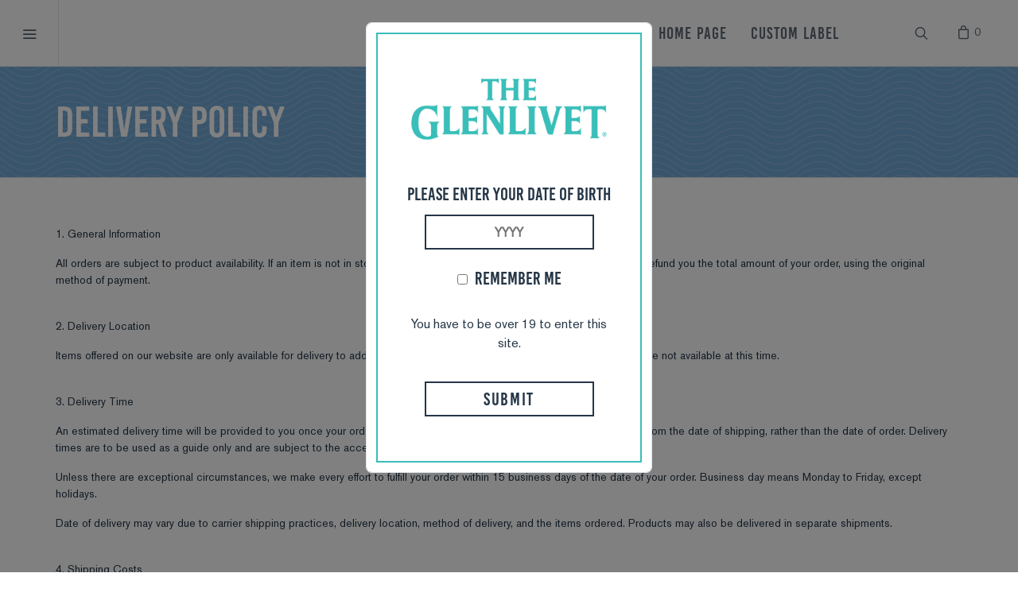

--- FILE ---
content_type: text/html; charset=utf-8
request_url: https://theglenlivetboutique.com/delivery-policy
body_size: 4895
content:
<!DOCTYPE html><html lang=en class=html-topic-page><head><title>The Glenlivet Boutique. Delivery Policy</title><meta charset=UTF-8><meta name=description content=""><meta name=keywords content=""><meta name=generator content=nopCommerce><meta name=viewport content="width=device-width, initial-scale=1.0, maximum-scale=1.0, user-scalable=no"><script>(function(n,t,i,r,u){n[r]=n[r]||[];n[r].push({"gtm.start":(new Date).getTime(),event:"gtm.js"});var e=t.getElementsByTagName(i)[0],f=t.createElement(i),o=r!="dataLayer"?"&l="+r:"";f.async=!0;f.src="https://www.googletagmanager.com/gtm.js?id="+u+o;e.parentNode.insertBefore(f,e)})(window,document,"script","dataLayer","GTM-5H64DF6")</script><noscript><iframe src="https://www.googletagmanager.com/ns.html?id=GTM-5H64DF6" height=0 width=0 style=display:none;visibility:hidden></iframe></noscript><link href=/Themes/Unishop/Content/vendor/css/socicon.min.css rel=stylesheet><link href=/Themes/Unishop/Content/vendor/css/photoswipe.min.css rel=stylesheet><link href=/Themes/Unishop/Content/vendor/css/pe-icon-7-stroke.min.css rel=stylesheet><link href=/Themes/Unishop/Content/vendor/css/iziToast.min.css rel=stylesheet><link href=/Themes/Unishop/Content/vendor/css/feather.min.css rel=stylesheet><link href=/Themes/Unishop/Content/vendor/css/bootstrap.min.css rel=stylesheet><link href=/Themes/Unishop/Content/css/styles.css rel=stylesheet><link href=/Themes/Unishop/Content/css/theme-styles.css rel=stylesheet><script src=/lib/jquery/jquery-3.3.1.min.js></script><link rel=apple-touch-icon sizes=180x180 href=/icons/icons_0/apple-touch-icon.png><link rel=icon type=image/png sizes=32x32 href=/icons/icons_0/favicon-32x32.png><link rel=icon type=image/png sizes=192x192 href=/icons/icons_0/android-chrome-192x192.png><link rel=icon type=image/png sizes=16x16 href=/icons/icons_0/favicon-16x16.png><link rel=manifest href=/icons/icons_0/site.webmanifest><link rel=mask-icon href=/icons/icons_0/safari-pinned-tab.svg color=#5bbad5><link rel="shortcut icon" href=/icons/icons_0/favicon.ico><meta name=msapplication-TileColor content=#2d89ef><meta name=msapplication-TileImage content=/icons/icons_0/mstile-144x144.png><meta name=msapplication-config content=/icons/icons_0/browserconfig.xml><meta name=theme-color content=#ffffff><style>:root{--primary:#253646;--primary-darker:#121b23;--success:#00b2a9;--success-darker:#005954}</style><script>try{if(!window.CSS||!CSS.supports("color","var(--fake-var)")){var script=document.createElement("script");script.type="text/javascript";script.src="https://cdn.jsdelivr.net/npm/css-vars-ponyfill@1";document.getElementsByTagName("head")[0].appendChild(script);$(document).ready(function(){cssVars&&(cssVars(),console.log("cssVars called"))})}}catch(e){}</script><body><div class=ajax-loading-block-window style=display:none></div><div id=dialog-notifications-success title=Notification style=display:none></div><div id=dialog-notifications-error title=Error style=display:none></div><div id=dialog-notifications-warning title=Warning style=display:none></div><div id=bar-notification class=bar-notification-container data-close=Close></div><!--[if lte IE 8]><div style=clear:both;height:59px;text-align:center;position:relative><a href=http://www.microsoft.com/windows/internet-explorer/default.aspx target=_blank> <img src=/Themes/Unishop/Content/images/ie_warning.jpg height=42 width=820 alt="You are using an outdated browser. For a faster, safer browsing experience, upgrade for free today."> </a></div><![endif]--><header class="navbar navbar-sticky"><form method=get class=site-search id=small-search-box-form action=/search><input type=text class=search-box-text id=small-searchterms autocomplete=off name=q placeholder="Search store" aria-label="Search store"><div class=search-tools><span class=clear-search>Clear</span><span class=close-search><i class=icon-cross></i></span></div></form><div class=site-branding><div class=inner><a class="offcanvas-toggle cats-toggle" href=#shop-categories data-toggle=offcanvas></a> <a class="offcanvas-toggle menu-toggle" href=#mobile-menu data-toggle=offcanvas></a></div></div><nav class=site-menu><ul><li><a href="/"><span>Home page</span></a><li><a href=/custom-label> <span> Custom Label </span> </a></ul></nav><div class=toolbar><div class=inner><div class=tools><div class=search><i class=icon-search></i></div><div class=cart><a href=/cart></a><i class=icon-bag></i><span class=count>0</span><div class=toolbar-dropdown id=flyout-cart>You have no items in your shopping cart.</div></div></div></div></div></header><div class=offcanvas-container id=shop-categories><div class=offcanvas-header><h3 class=offcanvas-title>Categories</h3></div><nav class=offcanvas-menu><ul class=menu><li><span> <a href=/custom-label> Custom Label </a> </span></ul></nav></div><div class=offcanvas-container id=mobile-menu><div class=offcanvas-header><h3 class=offcanvas-title>Menu</h3></div><nav class=offcanvas-menu><ul class=menu><li><a href="/"><span>Home page</span></a><li><span> <a href=/custom-label> Custom Label </a> </span></ul></nav></div><div class=offcanvas-wrapper><div class=page-title><div class=container><div class=column><h1>Delivery Policy</h1></div></div></div><div class="container topic-page" id=ph-topic><div class=page-body><p>1. General Information<p>All orders are subject to product availability. If an item is not in stock at the time you place your order, we will notify you and refund you the total amount of your order, using the original method of payment.<br><br><p>2. Delivery Location<p>Items offered on our website are only available for delivery to addresses in Canada only. Any shipments outside of Canada are not available at this time.<br><br><p>3. Delivery Time<p>An estimated delivery time will be provided to you once your order is placed. Delivery times are estimates and commence from the date of shipping, rather than the date of order. Delivery times are to be used as a guide only and are subject to the acceptance and approval of your order.<p>Unless there are exceptional circumstances, we make every effort to fulfill your order within 15 business days of the date of your order. Business day means Monday to Friday, except holidays.<p>Date of delivery may vary due to carrier shipping practices, delivery location, method of delivery, and the items ordered. Products may also be delivered in separate shipments.<br><br><p>4. Shipping Costs<p>Shipping costs are based on the weight of your order and the delivery method. To find out how much your order will cost, simply add the items you would like to purchase to your cart, and proceed to the checkout page. Once at the checkout screen, shipping charges will be displayed.<p>Additional shipping charges may apply to remote areas or for large or heavy items. You will be advised of any charges on the checkout page.<p>Sales tax is charged according to the province or territory to which the item is shipped.<br><br><p>6. Damaged Items in Transport<p>If there is any damage to the packaging on delivery, contact us immediately at <a href="/cdn-cgi/l/email-protection#bbc8cecbcbd4c9cffbcfd3dedcd7ded5d7d2cddecfd9d4cecfd2cacede95d8d4d6"><span class="__cf_email__" data-cfemail="c7b4b2b7b7a8b5b387b3afa2a0aba2a9abaeb1a2b3a5a8b2b3aeb6b2a2e9a4a8aa">[email&#160;protected]</span></a>.<br><br><p>7. Questions<p>If you have any questions about the delivery and shipment or your order, please contact us at <a href="/cdn-cgi/l/email-protection" class="__cf_email__" data-cfemail="45363035352a373105312d202229202b292c332031272a30312c3430206b262a28">[email&#160;protected]</a>.<p></div></div><style>.site-footer .widget-light-skin a:hover{color:#7ba7d6 !important}</style><footer class=site-footer><div class=container><div class=row><div class="col-lg-3 col-md-6"><section class="widget widget-links widget-light-skin"><h3 class=widget-title>Information</h3><ul><li><a href=/terms-and-conditions>Terms and Conditions</a><li><a href=/refund-policy>Refund Policy</a><li><a href=/privacy-notice-2>Privacy Policy</a><li><a href=/delivery-policy>Delivery Policy</a></ul></section></div><div class="col-lg-3 col-md-6"><section class="widget widget-links widget-light-skin"><h3 class=widget-title>Customer service</h3><ul><li><a href=/contactus>Contact us</a></ul></section></div><div class="col-lg-6 col-md-6"><section class="widget widget-links widget-light-skin"><h3 class=widget-title>Payment Information</h3><div class=margin-bottom-1x style=max-width:215px><img src=/Themes/Unishop/Content/img/payment_methods.png alt="Payment Methods"></div><div><p style="color:#fff !important">All prices are shown in Canadian Dollars. Payments are processed in Canadian Dollars only.<p style="color:#fff !important">If you have made a purchase, your credit card will be charged by Direct Focus Marketing on behalf of The Glenlivet.<p style="color:#fff !important">This site is managed by Direct Focus Marketing on behalf of The Glenlivet (part of the Pernod Ricard group). All content is hosted within Canada, including payments which are processed by Moneris®.</div></section></div></div><hr class="hr-light mt-2 margin-bottom-2x"><div class=row><div class="col-md-7 padding-bottom-1x"></div><div class="col-md-5 padding-bottom-1x"><div class="margin-top-1x hidden-md-up"></div></div></div><div class="footer-copyright float-left"></div><div class=clearfix></div></div></footer></div><a class=scroll-to-top-btn href=#><i class=icon-arrow-up></i></a><div class=site-backdrop></div><div class="modal fade" id=ageModal tabindex=-1 role=dialog aria-labelledby=ageModalTitle><div class=modal-dialog role=document><div class=modal-content><div class="modal-body text-center"><img src=../images/logo-gl.png class="agegate-img mw-100" style=width:284px><div class=form-group><label>Please enter your date of birth</label> <input type=text name=txtageYear maxlength=4 placeholder=YYYY id=ageYear onkeypress="return event.charCode==8||event.charCode==0||event.charCode==13?null:event.charCode>=48&amp;&amp;event.charCode&lt;=57"></div><div class=form-group><input type=checkbox name=chkremember id=chkremember> <label for=chkremember>Remember me</label></div><div class=mb-0 id=lblMsg>You have to be over 19 to enter this site.</div></div><div class="modal-footer text-center"><button type=button class="btn btn-outline-primary" id=ageVerificationButton>Submit</button></div></div></div></div><script data-cfasync="false" src="/cdn-cgi/scripts/5c5dd728/cloudflare-static/email-decode.min.js"></script><script>$(document).ready(function(){$("#ageModal").modal({backdrop:"static",keyboard:!1});$("#ageModal").modal("show")});$("#ageVerificationButton").click(function(){var n=!1,t;if(vAge=$("#ageYear").val(),typeof vAge=="undefined"||vAge=="")return!1;$("#chkremember").is(":checked")&&(n=!0);t={ageYear:vAge,isRemember:n};$.ajax({cache:!1,type:"POST",url:"/AgeGate/AgeVerification",data:t,success:function(n){n.Result==!0?$("#ageModal").modal("hide"):$("#lblMsg").addClass("text-danger")},error:function(){alert("System Error")}})})</script><script src=/Themes/Unishop/Content/vendor/js/velocity.min.js></script><script src=/Themes/Unishop/Content/vendor/js/popper.min.js></script><script src=/Themes/Unishop/Content/vendor/js/photoswipe-ui-default.js></script><script src=/Themes/Unishop/Content/vendor/js/photoswipe.js></script><script src=/Themes/Unishop/Content/vendor/js/owl.carousel.min.js></script><script src=/Themes/Unishop/Content/vendor/js/imagesloaded.pkgd.min.js></script><script src=/Themes/Unishop/Content/vendor/js/nouislider.min.js></script><script src=/Themes/Unishop/Content/vendor/js/iziToast.min.js></script><script src=/Themes/Unishop/Content/vendor/js/isotope.pkgd.min.js></script><script src=/Themes/Unishop/Content/vendor/js/bootstrap.min.js></script><script src=/Themes/Unishop/Content/js/scripts.js></script><script src=/lib/jquery-validate/jquery.validate-v1.17.0/jquery.validate.min.js></script><script src=/lib/jquery-validate/jquery.validate.unobtrusive-v3.2.10/jquery.validate.unobtrusive.min.js></script><script src=/lib/jquery-migrate/jquery-migrate-3.0.1.min.js></script><script src=/js/public.common.js></script><script src=/js/public.ajaxcart.js></script><script src=/js/public.countryselect.js></script><script src=/Themes/Unishop/Content/js/theme-scripts.js></script><script>$("#small-search-box-form").on("submit",function(n){$("#small-searchterms").val()==""&&(alert("Please enter some search keyword"),$("#small-searchterms").focus(),n.preventDefault())})</script><script>AjaxCart.init(!1,".toolbar .cart .count",".account .wishlist .count","#flyout-cart")</script><div class=pswp tabindex=-1 role=dialog aria-hidden=true><div class=pswp__bg></div><div class=pswp__scroll-wrap><div class=pswp__container><div class=pswp__item></div><div class=pswp__item></div><div class=pswp__item></div></div><div class="pswp__ui pswp__ui--hidden"><div class=pswp__top-bar><div class=pswp__counter></div><button class="pswp__button pswp__button--close" title="Close (Esc)"></button> <button class="pswp__button pswp__button--share" title=Share></button> <button class="pswp__button pswp__button--fs" title="Toggle fullscreen"></button> <button class="pswp__button pswp__button--zoom" title="Zoom in/out"></button><div class=pswp__preloader><div class=pswp__preloader__icn><div class=pswp__preloader__cut><div class=pswp__preloader__donut></div></div></div></div></div><div class="pswp__share-modal pswp__share-modal--hidden pswp__single-tap"><div class=pswp__share-tooltip></div></div><button class="pswp__button pswp__button--arrow--left" title="Previous (arrow left)"></button> <button class="pswp__button pswp__button--arrow--right" title="Next (arrow right)"></button><div class=pswp__caption><div class=pswp__caption__center></div></div></div></div></div><div class="modal fade" id=modalDefault tabindex=-1 role=dialog><div class=modal-dialog role=document><div class=modal-content><div class=modal-header><h4 class=modal-title></h4><button class=close type=button data-dismiss=modal aria-label=Close><span aria-hidden=true>&times;</span></button></div><div class=modal-body></div></div></div></div><script>$(document).ready(function(){console.log("hi");$("body :not(script)").contents().filter(function(){return this.nodeType===3}).replaceWith(function(){return this.nodeValue.replace(/[™®©]/g,"<sup>$&<\/sup>")})})</script><script defer src="https://static.cloudflareinsights.com/beacon.min.js/vcd15cbe7772f49c399c6a5babf22c1241717689176015" integrity="sha512-ZpsOmlRQV6y907TI0dKBHq9Md29nnaEIPlkf84rnaERnq6zvWvPUqr2ft8M1aS28oN72PdrCzSjY4U6VaAw1EQ==" data-cf-beacon='{"version":"2024.11.0","token":"905e58cc1dbf4fa5bad212a5c2cf43d5","r":1,"server_timing":{"name":{"cfCacheStatus":true,"cfEdge":true,"cfExtPri":true,"cfL4":true,"cfOrigin":true,"cfSpeedBrain":true},"location_startswith":null}}' crossorigin="anonymous"></script>


--- FILE ---
content_type: text/css
request_url: https://theglenlivetboutique.com/Themes/Unishop/Content/css/styles.css
body_size: 38931
content:
/*
 * Unishop | Universal E-Commerce Template
 * Copyright 2019 rokaux
 * Theme Styles
 */
@import url("https://fonts.googleapis.com/css?family=Maven+Pro:400,500,700,900");

@import url("https://use.typekit.net/uou2bfb.css");

@font-face {
    font-family: 'Akzidenz-Grotesk Pro';
    src: url('AkzidenzGroteskPro-Regular.eot');
    src: local('Akzidenz-Grotesk Pro Regular'), local('AkzidenzGroteskPro-Regular'), url('../fonts/akzidenzgroteskpro/AkzidenzGroteskPro-Regular.eot?#iefix') format('embedded-opentype'), url('../fonts/akzidenzgroteskpro/AkzidenzGroteskPro-Regular.woff2') format('woff2'), url('../fonts/akzidenzgroteskpro/AkzidenzGroteskPro-Regular.woff') format('woff'), url('../fonts/akzidenzgroteskpro/AkzidenzGroteskPro-Regular.ttf') format('truetype');
    font-weight: normal;
    font-style: normal;
}

@font-face {
    font-family: 'Akzidenz-Grotesk Pro Light';
    src: url('AkzidenzGroteskPro-Regular.eot');
    src: local('Akzidenz-Grotesk Pro Light'), local('AkzidenzGroteskPro-Light'), url('../fonts/akzidenzgroteskpro/AkzidenzGroteskPro-Light.eot?#iefix') format('embedded-opentype'), url('../fonts/akzidenzgroteskpro/AkzidenzGroteskPro-Light.woff2') format('woff2'), url('../fonts/akzidenzgroteskpro/AkzidenzGroteskPro-Light.woff') format('woff'), url('../fonts/akzidenzgroteskpro/AkzidenzGroteskPro-Light.ttf') format('truetype');
    font-weight: normal;
    font-style: normal;
}

.sub-menu, .toolbar-dropdown {
    display: none;
    position: absolute;
    top: 100%;
    left: 0;
    width: 200px;
    margin-top: -7px !important;
    padding: 10px 0 !important;
    border: 1px solid #e1e7ec;
    border-radius: 5px;
    background-color: #ffffff;
    line-height: 1.5;
    box-shadow: 0 7px 22px -5px rgba(47, 56, 68, 0.2);
}

.sub-menu > li, .toolbar-dropdown > li {
    display: block;
    position: relative;
}

.sub-menu > li > a, .toolbar-dropdown > li > a {
    display: block;
    padding: 5px 20px !important;
    transition: color .3s;
    color: #606975;
    font-size: 14px;
    font-weight: 500;
    text-align: left;
    text-decoration: none;
}

.sub-menu > li > a > i, .toolbar-dropdown > li > a > i {
    display: inline-block;
    margin-top: -2px;
    margin-right: 6px;
    font-size: .9em;
    vertical-align: middle;
}

.sub-menu > li.sub-menu-user, .toolbar-dropdown > li.sub-menu-user {
    display: table;
    width: 100%;
    padding: 4px 17px 6px;
}

.sub-menu > li.sub-menu-user .user-ava, .toolbar-dropdown > li.sub-menu-user .user-ava,
.sub-menu > li.sub-menu-user .user-info,
.toolbar-dropdown > li.sub-menu-user .user-info {
    display: table-cell;
    vertical-align: middle;
}

.sub-menu > li.sub-menu-user .user-ava, .toolbar-dropdown > li.sub-menu-user .user-ava {
    width: 44px;
}

.sub-menu > li.sub-menu-user .user-ava > img, .toolbar-dropdown > li.sub-menu-user .user-ava > img {
    display: block;
    width: 44px;
    padding: 3px;
    border: 1px solid #e1e7ec;
    border-radius: 50%;
}


.sub-menu > li.sub-menu-user .user-info,
.toolbar-dropdown > li.sub-menu-user .user-info {
    padding-left: 8px;
}

.sub-menu > li.sub-menu-user .user-info > .user-name, .toolbar-dropdown > li.sub-menu-user .user-info > .user-name {
    margin-bottom: 2px;
    font-size: 14px;
}

.sub-menu > li.sub-menu-user .user-info > span, .toolbar-dropdown > li.sub-menu-user .user-info > span {
    display: block;
}

.sub-menu > li.sub-menu-separator, .toolbar-dropdown > li.sub-menu-separator {
    margin-top: 5px;
    margin-bottom: 3px;
    border-top: 1px solid #e1e7ec;
}

.sub-menu > li:hover > a, .toolbar-dropdown > li:hover > a {
    color: var(--primary);
}

.sub-menu > li.active > a, .toolbar-dropdown > li.active > a {
    color: var(--primary);
}

.sub-menu > li.has-children > a, .toolbar-dropdown > li.has-children > a {
    padding-right: 35px !important;
}

.sub-menu > li.has-children > a::after, .toolbar-dropdown > li.has-children > a::after {
    display: block;
    position: absolute;
    top: 50%;
    right: 18px;
    width: 0;
    height: 0;
    margin-top: -4px;
    border-top: .3em solid transparent;
    border-bottom: .3em solid transparent;
    border-left: .32em solid;
    content: '';
}

.sub-menu > li > .sub-menu, .toolbar-dropdown > li > .sub-menu {
    top: -4px;
    left: 100%;
    margin-left: -5px;
}

.mega-menu {
    display: none;
    position: absolute;
    top: 100%;
    left: 0;
    width: 100%;
    margin-top: -1px !important;
    border: 1px solid #e1e7ec;
    background-color: #ffffff;
    box-shadow: 0 7px 22px -5px rgba(47, 56, 68, 0.2);
    table-layout: fixed;
}

.mega-menu > li {
    display: table-cell !important;
    position: relative;
    padding: 25px !important;
    border-left: 1px solid #e1e7ec;
    vertical-align: top;
}

.mega-menu > li .mega-menu-title {
    display: block;
    margin-bottom: 16px;
    padding-bottom: 10px;
    border-bottom: 1px solid #e1e7ec;
    color: #9da9b9;
    font-weight: 500;
    text-transform: uppercase;
    text-align: left;
}

.mega-menu > li:first-child {
    border-left: 0;
}

.mega-menu .sub-menu {
    display: block !important;
    position: relative;
    width: 100%;
    padding: 0 !important;
    border: 0;
    border-radius: 0;
    background-color: transparent;
    box-shadow: none;
}

.mega-menu .sub-menu > li > a {
    padding: 5px 0 !important;
}

.offcanvas-menu {
    position: relative;
    width: 100%;
    overflow: hidden;
}

.offcanvas-menu ul {
    margin: 0;
    padding: 0;
    list-style: none;
}

.offcanvas-menu ul.menu {
    position: relative;
    -webkit-transform: translate3d(0, 0, 0);
    transform: translate3d(0, 0, 0);
    transition: all 0.4s cubic-bezier(0.86, 0, 0.07, 1);
}

.offcanvas-menu ul.menu.off-view {
    -webkit-transform: translate3d(-100%, 0, 0);
    transform: translate3d(-100%, 0, 0);
}

.offcanvas-menu ul.menu.in-view {
    -webkit-transform: translate3d(0, 0, 0);
    transform: translate3d(0, 0, 0);
}

.offcanvas-menu ul li {
    display: block;
}

.offcanvas-menu ul li a {
    display: block;
    padding: 15px 20px;
    transition: color .3s;
    border-bottom: 1px solid rgba(255, 255, 255, 0.12);
    color: #ffffff;
    font-size: 14px;
    font-weight: 500;
    letter-spacing: .05em;
    text-transform: uppercase;
    text-decoration: none;
}

.offcanvas-menu ul li a:hover {
    color: var(--primary);
}

.offcanvas-menu ul li.back-btn > a {
    background-color: #313b47;
    color: #ffffff;
}

                .offcanvas-menu ul li.back-btn > a::before {
                    display: inline-block;
                    width: 0;
                    height: 0;
                    margin-right: 8px;
                    border-top: .32em solid transparent;
                    border-right: .37em solid;
                    border-bottom: .32em solid transparent;
                    content: '';
                    opacity: .75;
                }

            .offcanvas-menu ul li.active > a {
                color: var(--primary);
            }

            .offcanvas-menu ul li.has-children > span {
                display: block;
                position: relative;
                width: 100%;
            }

                .offcanvas-menu ul li.has-children > span > a {
                    padding-right: 65px;
                }

            .offcanvas-menu ul li.has-children.active > span > a {
                color: var(--primary);
            }

            .offcanvas-menu ul li.has-children .sub-menu-toggle {
                display: block;
                position: absolute;
                top: 0;
                right: 0;
                width: 60px;
                height: 100%;
                height: calc(100% - 1px);
                transition: background-color .3s;
                border-left: 1px solid rgba(255, 255, 255, 0.12);
                color: rgba(255, 255, 255, 0.75);
                cursor: pointer;
                z-index: 1;
            }

                .offcanvas-menu ul li.has-children .sub-menu-toggle::before {
                    display: block;
                    position: absolute;
                    top: 50%;
                    right: 25px;
                    width: 0;
                    height: 0;
                    margin-top: -5px;
                    border-top: .35em solid transparent;
                    border-bottom: .35em solid transparent;
                    border-left: .4em solid;
                    content: '';
                }

                .offcanvas-menu ul li.has-children .sub-menu-toggle:hover {
                    background-color: rgba(255, 255, 255, 0.1);
                }

            .offcanvas-menu ul li.has-children > .offcanvas-submenu {
                position: absolute;
                top: 0;
                right: -100%;
                width: 100%;
                height: auto;
                -webkit-transform: translate3d(100%, 0, 0);
                transform: translate3d(100%, 0, 0);
                transition: all 0.4s cubic-bezier(0.86, 0, 0.07, 1);
            }

                .offcanvas-menu ul li.has-children > .offcanvas-submenu.in-view {
                    -webkit-transform: translate3d(0, 0, 0);
                    transform: translate3d(0, 0, 0);
                }

                .offcanvas-menu ul li.has-children > .offcanvas-submenu.off-view {
                    -webkit-transform: translate3d(-100%, 0, 0);
                    transform: translate3d(-100%, 0, 0);
                }

@-webkit-keyframes submenu-show {
    from {
        -webkit-transform: scale(0.85);
        transform: scale(0.85);
        opacity: 0;
    }

    to {
        -webkit-transform: scale(1);
        transform: scale(1);
        opacity: 1;
    }
}

@keyframes submenu-show {
    from {
        -webkit-transform: scale(0.85);
        transform: scale(0.85);
        opacity: 0;
    }

    to {
        -webkit-transform: scale(1);
        transform: scale(1);
        opacity: 1;
    }
}

@-webkit-keyframes megamenu-show {
    from {
        -webkit-transform: translate3d(0, -9px, 0);
        transform: translate3d(0, -9px, 0);
        opacity: 0;
    }

    to {
        -webkit-transform: translate3d(0, 0, 0);
        transform: translate3d(0, 0, 0);
        opacity: 1;
    }
}

@keyframes megamenu-show {
    from {
        -webkit-transform: translate3d(0, -9px, 0);
        transform: translate3d(0, -9px, 0);
        opacity: 0;
    }

    to {
        -webkit-transform: translate3d(0, 0, 0);
        transform: translate3d(0, 0, 0);
        opacity: 1;
    }
}

html * {
    text-rendering: optimizeLegibility;
    -webkit-font-smoothing: antialiased;
    -moz-osx-font-smoothing: grayscale;
}

body {
    background-position: center;
    background-color: #ffffff;
    background-repeat: no-repeat;
    background-size: cover;
    color: #253646;
    font-family: "Akzidenz-Grotesk Pro", Helvetica, Arial, sans-serif;
    font-size: 14px;
    font-weight: normal;
    text-transform: none;
    line-height: 1.5;
}

a {
    color: var(--primary);
    text-decoration: underline;
}

    a:hover {
        color: var(--primary);
        text-decoration: none;
    }

    a:focus {
        outline: none;
    }

.small, small {
    font-size: 85%;
}

.navi-link,
.navi-link-light {
    transition: color .3s;
    color: #606975;
    text-decoration: none;
}

    .navi-link:hover,
    .navi-link-light:hover {
        color: var(--primary);
    }

.navi-link-light {
    color: #ffffff;
}

img,
figure {
    max-width: 100%;
    height: auto;
    vertical-align: middle;
}

svg {
    max-width: 100%;
}

/* Responsive iframes */
iframe {
    width: 100%;
}

/* Box Model */
* {
    box-sizing: border-box;
}

    *::before,
    *::after {
        box-sizing: border-box;
    }

hr {
    margin: 0;
    border: 0;
    border-top: 1px solid #e1e7ec;
}

    hr.hr-light {
        border-top-color: rgba(255, 255, 255, 0.12);
    }

pre {
    display: block;
    padding: 15px;
    border: 1px solid #e1e7ec;
    border-radius: 7px;
    background-color: #f5f5f5;
}

::-moz-selection {
    background: #374250;
    color: #ffffff;
}

::selection {
    background: #374250;
    color: #ffffff;
}

::-moz-selection {
    background: #374250;
    color: #ffffff;
}

figure {
    position: relative;
    margin: 0;
}

    figure figcaption {
        display: block;
        position: absolute;
        bottom: 0;
        left: 0;
        width: 100%;
        margin: 0;
        padding: 12px;
        font-size: 14px;
    }

/* Bootstrap Overrides */
@media (min-width: 1200px) {
    .container {
        width: 1170px;
        max-width: 1170px;
    }
}

@media (max-width: 1200px) {
    .container {
        width: 100% !important;
        max-width: 100% !important;
    }
}

.container-fluid {
    max-width: 1920px;
    margin-right: auto;
    margin-left: auto;
    padding-right: 30px;
    padding-left: 30px;
}

@media (max-width: 1200px) {
    .container-fluid {
        padding: 0 15px;
    }
}

.caret {
    display: inline-block;
    width: 0;
    height: 0;
    margin-left: 2px;
    border-top: 4px dashed;
    border-right: 4px solid transparent;
    border-left: 4px solid transparent;
    vertical-align: middle;
}

.close {
    transition: opacity .25s;
    border: 0;
    background: 0;
    color: #606975;
    font-family: sans-serif;
    font-size: 18px;
    cursor: pointer;
}

    .close:hover {
        opacity: .6;
    }

.icon-medal {
    display: inline-block;
    width: 14px;
    height: 14px;
    background-position: center;
    background-image: url([data-uri]);
    background-repeat: no-repeat;
    background-size: 14px;
    line-height: 1;
}

.position-relative {
    position: relative !important;
}

.position-absolute {
    position: absolute !important;
}

.position-fixed {
    position: fixed !important;
}

.position-static {
    position: static !important;
}

.top-0 {
    top: 0;
}

.right-0 {
    right: 0;
}

.bottom-0 {
    bottom: 0;
}

.left-0 {
    left: 0;
}

.w-90 {
    width: 90px !important;
}

.w-110 {
    width: 110px !important;
}

.w-150 {
    width: 150px !important;
}

.w-200 {
    width: 200px !important;
}

.w-250 {
    width: 250px !important;
}

.w-270 {
    width: 270px !important;
}

.w-300 {
    width: 300px !important;
}

.border-default {
    border: 1px solid #e1e7ec;
}

    .border-default.border-light {
        border-color: rgba(255, 255, 255, 0.12);
    }

.border-0 {
    border: 0 !important;
}

.border-top-0 {
    border-top: 0 !important;
}

.border-right-0 {
    border-right: 0 !important;
}

.border-bottom-0 {
    border-bottom: 0 !important;
}

.border-left-0 {
    border-left: 0 !important;
}

.rounded {
    border-radius: 7px;
}

.rounded-top {
    border-top-left-radius: 7px;
    border-top-right-radius: 7px;
}

.rounded-right {
    border-top-right-radius: 7px;
    border-bottom-right-radius: 7px;
}

.rounded-bottom {
    border-bottom-left-radius: 7px;
    border-bottom-right-radius: 7px;
}

.rounded-left {
    border-top-left-radius: 7px;
    border-bottom-left-radius: 7px;
}

.rounded-circle {
    border-radius: 50%;
}

.rounded-0 {
    border-radius: 0 !important;
}

.rounded-top-0 {
    border-top-left-radius: 0 !important;
    border-top-right-radius: 0 !important;
}

.rounded-right-0 {
    border-top-right-radius: 0 !important;
    border-bottom-right-radius: 0 !important;
}

.rounded-bottom-0,
.card.rounded-bottom-0 {
    border-bottom-left-radius: 0 !important;
    border-bottom-right-radius: 0 !important;
}

.rounded-left-0 {
    border-top-left-radius: 0 !important;
    border-bottom-left-radius: 0 !important;
}

.box-shadow {
    box-shadow: 0 7px 22px -5px rgba(47, 56, 68, 0.2);
}

.img-thumbnail {
    padding: 5px !important;
    border: 1px solid #e1e7ec;
    border-radius: 7px;
    background-color: #ffffff;
}

    .img-thumbnail.rounded-circle {
        border-radius: 50%;
    }

.img-cover {
    position: absolute;
    top: 0;
    left: 0;
    width: 100%;
    height: 100%;
    background-position: center;
    background-repeat: no-repeat;
    background-size: cover;
}

[class^='col-'] .img-cover {
    left: 15px;
    width: calc(100% - 30px);
}

.opacity-100 {
    opacity: 1 !important;
}

.opacity-90 {
    opacity: .9 !important;
}

.opacity-80 {
    opacity: .8 !important;
}

.opacity-75 {
    opacity: .75 !important;
}

.opacity-60 {
    opacity: .6 !important;
}

.opacity-50 {
    opacity: .5 !important;
}

.opacity-25 {
    opacity: .25 !important;
}

.opacity-15 {
    opacity: .15 !important;
}

.clearfix::after {
    display: block;
    clear: both;
    content: '';
}

.text-muted {
    color: #9da9b9 !important;
}

.text-primary {
    color: var(--primary) !important;
}

.text-info {
    color: #50c6e9 !important;
}

.text-warning {
    color: #ffb74f !important;
}

.text-success {
    color: var(--success) !important;
}

.text-danger {
    color: #ff5252 !important;
}

.text-gray-dark {
    color: #374250 !important;
}

.text-body {
    color: #606975 !important;
}

.text-light,
.text-white {
    color: #ffffff !important;
}

.text-highlighted {
    background-color: #fff8b0 !important;
}

.text-decoration-none {
    text-decoration: none !important;
}

.text-crossed {
    text-decoration: line-through !important;
}

.text-shadow {
    text-shadow: 0 1px rgba(0, 0, 0, 0.5) !important;
}

.text-black {
    font-weight: 900 !important;
}

.text-bold {
    font-weight: bold !important;
}

.text-medium {
    font-weight: 500 !important;
}

.text-normal {
    font-weight: normal !important;
}

.text-thin {
    font-weight: 300 !important;
}

.text-uppercase {
    letter-spacing: .04em;
}

.bg-primary {
    background-color: var(--primary) !important;
}

.bg-success {
    background-color: var(--success) !important;
}

.bg-info {
    background-color: #50c6e9 !important;
}

.bg-warning {
    background-color: #ffb74f !important;
}

.bg-danger {
    background-color: #ff5252 !important;
}

.bg-inverse {
    background-color: #374250 !important;
}

.bg-faded,
.bg-secondary {
    background-color: #f5f5f5 !important;
}

.bg-dark {
    background-color: #374250 !important;
}

.bg-white {
    background-color: #ffffff !important;
}

.bg-no-repeat {
    background-repeat: no-repeat;
}

.bg-repeat {
    background-repeat: repeat;
}

.bg-center {
    background-position: center;
}

.bg-cover {
    background-size: cover;
}

.border-primary {
    border-color: var(--primary) !important;
}

.border-success {
    border-color: var(--success) !important;
}

.border-info {
    border-color: #50c6e9 !important;
}

.border-warning {
    border-color: #ffb74f !important;
}

.border-danger {
    border-color: #ff5252 !important;
}

.border-secondary {
    border-color: #f5f5f5 !important;
}

.border-dark {
    border-color: #374250 !important;
}

.padding-top-1x {
    padding-top: 24px !important;
}

@media (max-width: 768px) {
    .padding-top-1x {
        padding-top: 16px !important;
    }
}

.padding-top-2x {
    padding-top: 48px !important;
}

@media (max-width: 768px) {
    .padding-top-2x {
        padding-top: 32px !important;
    }
}

.padding-top-3x {
    padding-top: 72px !important;
}

@media (max-width: 768px) {
    .padding-top-3x {
        padding-top: 48px !important;
    }
}

.padding-top-4x {
    padding-top: 96px !important;
}

@media (max-width: 768px) {
    .padding-top-4x {
        padding-top: 64px !important;
    }
}

.padding-top-5x {
    padding-top: 120px !important;
}

@media (max-width: 768px) {
    .padding-top-5x {
        padding-top: 80px !important;
    }
}

.padding-top-6x {
    padding-top: 144px !important;
}

@media (max-width: 768px) {
    .padding-top-6x {
        padding-top: 96px !important;
    }
}

.padding-top-7x {
    padding-top: 168px !important;
}

@media (max-width: 768px) {
    .padding-top-7x {
        padding-top: 112px !important;
    }
}

.padding-top-8x {
    padding-top: 192px !important;
}

@media (max-width: 768px) {
    .padding-top-8x {
        padding-top: 128px !important;
    }
}

.padding-top-9x {
    padding-top: 216px !important;
}

@media (max-width: 768px) {
    .padding-top-9x {
        padding-top: 144px !important;
    }
}

.padding-top-10x {
    padding-top: 240px !important;
}

@media (max-width: 768px) {
    .padding-top-10x {
        padding-top: 160px !important;
    }
}

.padding-bottom-1x {
    padding-bottom: 24px !important;
}

@media (max-width: 768px) {
    .padding-bottom-1x {
        padding-bottom: 16px !important;
    }
}

.padding-bottom-2x {
    padding-bottom: 48px !important;
}

@media (max-width: 768px) {
    .padding-bottom-2x {
        padding-bottom: 32px !important;
    }
}

.padding-bottom-3x {
    padding-bottom: 72px !important;
}

@media (max-width: 768px) {
    .padding-bottom-3x {
        padding-bottom: 48px !important;
    }
}

.padding-bottom-4x {
    padding-bottom: 96px !important;
}

@media (max-width: 768px) {
    .padding-bottom-4x {
        padding-bottom: 64px !important;
    }
}

.padding-bottom-5x {
    padding-bottom: 120px !important;
}

@media (max-width: 768px) {
    .padding-bottom-5x {
        padding-bottom: 80px !important;
    }
}

.padding-bottom-6x {
    padding-bottom: 144px !important;
}

@media (max-width: 768px) {
    .padding-bottom-6x {
        padding-bottom: 96px !important;
    }
}

.padding-bottom-7x {
    padding-bottom: 168px !important;
}

@media (max-width: 768px) {
    .padding-bottom-7x {
        padding-bottom: 112px !important;
    }
}

.padding-bottom-8x {
    padding-bottom: 192px !important;
}

@media (max-width: 768px) {
    .padding-bottom-8x {
        padding-bottom: 128px !important;
    }
}

.padding-bottom-9x {
    padding-bottom: 216px !important;
}

@media (max-width: 768px) {
    .padding-bottom-9x {
        padding-bottom: 144px !important;
    }
}

.padding-bottom-10x {
    padding-bottom: 240px !important;
}

@media (max-width: 768px) {
    .padding-bottom-10x {
        padding-bottom: 160px !important;
    }
}

.margin-top-1x {
    margin-top: 24px !important;
}

@media (max-width: 768px) {
    .margin-top-1x {
        margin-top: 16px !important;
    }
}

.margin-top-2x {
    margin-top: 48px !important;
}

@media (max-width: 768px) {
    .margin-top-2x {
        margin-top: 32px !important;
    }
}

.margin-top-3x {
    margin-top: 72px !important;
}

@media (max-width: 768px) {
    .margin-top-3x {
        margin-top: 48px !important;
    }
}

.margin-top-4x {
    margin-top: 96px !important;
}

@media (max-width: 768px) {
    .margin-top-4x {
        margin-top: 64px !important;
    }
}

.margin-top-5x {
    margin-top: 120px !important;
}

@media (max-width: 768px) {
    .margin-top-5x {
        margin-top: 80px !important;
    }
}

.margin-top-6x {
    margin-top: 144px !important;
}

@media (max-width: 768px) {
    .margin-top-6x {
        margin-top: 96px !important;
    }
}

.margin-top-7x {
    margin-top: 168px !important;
}

@media (max-width: 768px) {
    .margin-top-7x {
        margin-top: 112px !important;
    }
}

.margin-top-8x {
    margin-top: 192px !important;
}

@media (max-width: 768px) {
    .margin-top-8x {
        margin-top: 128px !important;
    }
}

.margin-top-9x {
    margin-top: 216px !important;
}

@media (max-width: 768px) {
    .margin-top-9x {
        margin-top: 144px !important;
    }
}

.margin-top-10x {
    margin-top: 240px !important;
}

@media (max-width: 768px) {
    .margin-top-10x {
        margin-top: 160px !important;
    }
}

.margin-bottom-1x {
    margin-bottom: 24px !important;
}

@media (max-width: 768px) {
    .margin-bottom-1x {
        margin-bottom: 16px !important;
    }
}

.margin-bottom-2x {
    margin-bottom: 48px !important;
}

@media (max-width: 768px) {
    .margin-bottom-2x {
        margin-bottom: 32px !important;
    }
}

.margin-bottom-3x {
    margin-bottom: 72px !important;
}

@media (max-width: 768px) {
    .margin-bottom-3x {
        margin-bottom: 48px !important;
    }
}

.margin-bottom-4x {
    margin-bottom: 96px !important;
}

@media (max-width: 768px) {
    .margin-bottom-4x {
        margin-bottom: 64px !important;
    }
}

.margin-bottom-5x {
    margin-bottom: 120px !important;
}

@media (max-width: 768px) {
    .margin-bottom-5x {
        margin-bottom: 80px !important;
    }
}

.margin-bottom-6x {
    margin-bottom: 144px !important;
}

@media (max-width: 768px) {
    .margin-bottom-6x {
        margin-bottom: 96px !important;
    }
}

.margin-bottom-7x {
    margin-bottom: 168px !important;
}

@media (max-width: 768px) {
    .margin-bottom-7x {
        margin-bottom: 112px !important;
    }
}

.margin-bottom-8x {
    margin-bottom: 192px !important;
}

@media (max-width: 768px) {
    .margin-bottom-8x {
        margin-bottom: 128px !important;
    }
}

.margin-bottom-9x {
    margin-bottom: 216px !important;
}

@media (max-width: 768px) {
    .margin-bottom-9x {
        margin-bottom: 144px !important;
    }
}

.margin-bottom-10x {
    margin-bottom: 240px !important;
}

@media (max-width: 768px) {
    .margin-bottom-10x {
        margin-bottom: 160px !important;
    }
}

.mb-30 {
    margin-bottom: 30px !important;
}

.mt-30 {
    margin-top: 30px !important;
}

.margin-top-none {
    margin-top: 0 !important;
}

.margin-bottom-none {
    margin-bottom: 0 !important;
}

.padding-top-none {
    padding-top: 0 !important;
}

.padding-bottom-none {
    padding-bottom: 0 !important;
}

.margin-right-none {
    margin-right: 0 !important;
}

.margin-left-none {
    margin-left: 0 !important;
}

.padding-right-none {
    padding-right: 0 !important;
}

.padding-left-none {
    padding-left: 0 !important;
}

.hidden-xs-up {
    display: none !important;
}

@media (max-width: 575px) {
    .hidden-xs-down {
        display: none !important;
    }
}

@media (min-width: 576px) {
    .hidden-sm-up {
        display: none !important;
    }
}

@media (max-width: 767px) {
    .hidden-sm-down {
        display: none !important;
    }
}

@media (min-width: 768px) {
    .hidden-md-up {
        display: none !important;
    }
}

@media (max-width: 991px) {
    .hidden-md-down {
        display: none !important;
    }
}

@media (min-width: 992px) {
    .hidden-lg-up {
        display: none !important;
    }
}

@media (max-width: 1199px) {
    .hidden-lg-down {
        display: none !important;
    }
}

@media (min-width: 1200px) {
    .hidden-xl-up {
        display: none !important;
    }
}

.hidden-xl-down {
    display: none !important;
}

.d-inline-block img {
    width: 100%;
}

h1, h2, h3, h4, h5, h6,
.h1, .h2, .h3, .h4, .h5, .h6 {
    margin: 0;
    color: #374250;
    font-family: bebas-kai, sans-serif;
    font-style: normal;
    font-weight: 400;
    text-transform: none;
}



    h1 small, h2 small, h3 small, h4 small, h5 small, h6 small,
    .h1 small, .h2 small, .h3 small, .h4 small, .h5 small, .h6 small {
        display: block;
        padding-top: 3px;
        color: #9da9b9;
    }

h1, .h1 {
    margin-bottom: 24px;
    font-size: 54px;
    line-height: 1.15;
}

@media (max-width: 768px) {
    h1, .h1 {
        font-size: 54px;
    }
}

h2, .h2 {
    margin-bottom: 16px;
    font-size: 36px;
    line-height: 1;
}

@media (max-width: 768px) {
    h2, .h2 {
        font-size: 36px;
    }
}

h3, .h3 {
    margin-bottom: 12px;
    font-size: 31px;
    line-height: 1;
}

@media (max-width: 768px) {
    h3, .h3 {
        font-size: 31px;
    }
}

h4, .h4 {
    margin-bottom: 8px;
    font-size: 20px;
    line-height: 1.3;
}

h5, .h5 {
    margin-bottom: 8px;
    font-size: 18px;
    line-height: 1.35;
}

h6, .h6 {
    margin-bottom: 6px;
    font-size: 16px;
    line-height: 1.4;
}

.display-1, .display-2,
.display-3, .display-4 {
    font-weight: normal;
    line-height: 1.15;
}

.display-1 {
    font-size: 72px;
}

@media (max-width: 576px) {
    .display-1 {
        font-size: 57px;
    }
}

.display-2 {
    font-size: 60px;
}

@media (max-width: 576px) {
    .display-2 {
        font-size: 48px;
    }
}

.display-3 {
    font-size: 50px;
}

@media (max-width: 576px) {
    .display-3 {
        font-size: 42px;
    }
}

.display-4 {
    font-size: 40px;
}

@media (max-width: 576px) {
    .display-4 {
        font-size: 36px;
    }
}

p {
    margin: 0 0 16px;
}

.lead {
    font-size: 18px;
}

.text-lg {
    font-size: 16px;
}

.text-sm {
    font-size: 13px;
}

.text-xs {
    font-size: 12px;
}

ul, ol {
    margin-top: 0;
    margin-bottom: 16px;
    padding-left: 18px;
    line-height: 1.8;
}

    ul ul, ul ol, ol ul, ol ol {
        margin-bottom: 0;
    }

.list-unstyled {
    padding-left: 0;
    list-style: none;
}

.list-inline {
    padding-left: 0;
    list-style: none;
}

    .list-inline > li {
        display: inline-block;
        padding-right: 5px;
        padding-left: 5px;
    }

.list-icon {
    padding: 0;
    list-style: none;
}

    .list-icon > li {
        position: relative;
        margin-bottom: 6px;
        padding-left: 22px;
    }

        .list-icon > li > i {
            display: block;
            position: absolute;
            left: 0;
            line-height: inherit;
        }

    .list-icon.text-lg > li {
        padding-left: 25px;
    }

    .list-icon.text-sm > li {
        padding-left: 18px;
    }

    .list-icon.lead > li {
        padding-left: 26px;
    }

dl {
    margin-top: 0;
    margin-bottom: 16px;
}

dt, dd {
    line-height: 1.5;
}

dt {
    padding-top: 9px;
    border-top: 1px solid #e1e7ec;
    color: #374250;
    font-weight: 500;
}

    dt:first-child {
        padding-top: 0;
        border: 0;
    }

dd {
    margin-top: 3px;
    margin-bottom: 15px;
    margin-left: 0;
}

blockquote {
    position: relative;
    margin: 0;
    margin-bottom: 16px;
    padding: 24px 0 24px 36px;
    border-top: 1px solid #e1e7ec;
    border-bottom: 1px solid #e1e7ec;
    color: #606975;
    font-size: 18px;
}

    blockquote::before {
        position: absolute;
        top: 24px;
        left: -17px;
        color: #9da9b9;
        font-size: 82px;
        font-style: italic;
        line-height: .8;
        content: '"';
    }

    blockquote cite {
        display: block;
        margin-top: 9px;
        color: #9da9b9;
        font-size: 14px;
        font-style: normal;
        font-weight: normal;
    }

        blockquote cite::before {
            display: inline-block;
            margin-top: -2px;
            margin-right: 8px;
            color: #9da9b9;
            font-family: feather;
            font-size: .95em;
            content: '\e074';
            vertical-align: middle;
        }

    blockquote p {
        margin-bottom: 0;
    }

    blockquote.blockquote-reverse {
        padding-right: 36px;
        padding-left: 0;
        border-left: 0;
        text-align: right;
    }

        blockquote.blockquote-reverse::before {
            right: 10px;
            left: auto;
        }

kbd {
    background-color: #606975;
}

.form-control {
    padding: 0 18px 3px;
    border: 1px solid #dbe2e8;
    border-radius: 0;
    background-color: #ffffff;
    color: #606975;
    font-family: "Akzidenz-Grotesk Pro", Helvetica, Arial, sans-serif;
    font-size: 14px;
    -webkit-appearance: none;
    -moz-appearance: none;
    appearance: none;
}

    .form-control:not(textarea) {
        height: 44px;
    }

    .form-control::-moz-placeholder {
        color: #9da9b9;
        opacity: 1;
    }

    .form-control:-ms-input-placeholder {
        color: #9da9b9;
    }

    .form-control::-webkit-input-placeholder {
        color: #9da9b9;
    }

    .form-control:focus {
        border-color: var(--primary);
        outline: none;
        color: #606975;
        box-shadow: none !important;
    }

    .form-control[type='color'] {
        padding-bottom: 0 !important;
    }

    .form-control:disabled, .form-control[readonly] {
        background-color: #f5f5f5;
        cursor: not-allowed;
    }

textarea.form-control {
    padding-top: 12px;
    padding-bottom: 12px;
}

select.form-control {
    padding-right: 38px;
    background-position: center right 17px;
    background-image: url([data-uri]);
    background-repeat: no-repeat;
    background-size: 9px 9px;
}

    select.form-control:not([size]):not([multiple]) {
        height: 44px;
    }

.form-group {
    margin-bottom: 20px !important;
}

    .form-group label {
        margin-bottom: 8px;
        font-family: 'bebas-kai', sans-serif;
        font-size: 23px;
        font-weight: 400;
        cursor: pointer;
    }

        .form-group label.col-form-label {
            -ms-flex-item-align: center !important;
            align-self: center !important;
            margin-bottom: 0;
        }

.form-control-lg {
    border-radius: 27px;
    font-size: 16px;
}

    .form-control-lg:not(textarea) {
        height: 54px;
    }

    .form-control-lg.form-control-rounded {
        border-radius: 7px;
    }

    .form-control-lg.form-control-square {
        border-radius: 0;
    }

select.form-control.form-control-lg:not([size]):not([multiple]) {
    height: 54px;
}

.form-control-sm {
    padding-bottom: 2px;
    border-radius: 18px;
}

    .form-control-sm:not(textarea) {
        height: 36px;
    }

    .form-control-sm.form-control-rounded {
        border-radius: 3px;
    }

    .form-control-sm.form-control-square {
        border-radius: 0;
    }

select.form-control.form-control-sm:not([size]):not([multiple]) {
    height: 36px;
}

.form-text {
    padding-left: 18px;
}

.custom-control {
    margin-bottom: 6px !important;
    padding-left: 1.5rem !important;
}

    .custom-control:focus {
        outline: 0;
    }

    .custom-control .custom-control-label {
        margin: 0;
        padding-left: 0;
        font-size: 14px !important;
        font-weight: normal !important;
        text-transform: none;
    }

        .custom-control .custom-control-label::before {
            box-shadow: none !important;
        }

    .custom-control .custom-control-input:checked ~ .custom-control-label::before {
        border-color: var(--primary);
        background-color: var(--primary);
    }

    .custom-control .custom-control-input:disabled ~ .custom-control-label {
        color: #9da9b9;
        cursor: not-allowed;
    }

.custom-control-inline {
    -webkit-box-align: center;
    -ms-flex-align: center;
    align-items: center;
}

.custom-file,
.custom-file-input {
    height: 44px;
    border-radius: 22px;
    cursor: pointer;
}

    .custom-file:focus ~ .custom-file-label,
    .custom-file-input:focus ~ .custom-file-label {
        box-shadow: none;
    }

.custom-file-label {
    font-weight: normal !important;
}

    .custom-file-label,
    .custom-file-label::after {
        height: 44px;
        border-radius: 22px;
        border-color: #dbe2e8;
        color: #606975;
        line-height: 2.2;
    }

        .custom-file-label::after {
            height: 42px;
            border-top-left-radius: 0 !important;
            border-bottom-left-radius: 0 !important;
            background-color: #f5f5f5;
            font-weight: 500 !important;
        }

.form-control-rounded {
    border-radius: 5px;
}

    .form-control-rounded .custom-file-control,
    .form-control-rounded .custom-file-control::before {
        border-radius: 5px;
    }

.form-control-square {
    border-radius: 0;
}

    .form-control-square .custom-file-control,
    .form-control-square .custom-file-control::before {
        border-radius: 0;
    }

.input-group {
    display: block;
    position: relative;
}

    .input-group .input-group-addon,
    .input-group .input-group-btn {
        display: inline-block;
        position: absolute;
        top: 50%;
        margin-top: -3px;
        -webkit-transform: translateY(-50%);
        -ms-transform: translateY(-50%);
        transform: translateY(-50%);
    }

    .input-group .input-group-addon {
        left: 15px;
        transition: color .3s;
        background-color: transparent !important;
        color: #9da9b9;
    }

    .input-group .form-control {
        padding-left: 35px;
    }

        .input-group .form-control:focus ~ .input-group-addon {
            color: var(--primary);
        }

    .input-group .input-group-btn {
        right: 10px;
        margin-top: -2px;
    }

        .input-group .input-group-btn button {
            transition: color .3s;
            border: 0;
            background: 0;
            color: #606975;
            font-size: 1.2em;
            cursor: pointer;
        }

            .input-group .input-group-btn button:hover {
                color: var(--primary);
            }

        .input-group .input-group-btn .btn {
            margin: 0;
            margin-right: 3px;
            padding: 0;
        }

        .input-group .input-group-btn ~ .form-control {
            padding-right: 35px;
            padding-left: 18px;
        }

.input-light.form-control,
.input-light .form-control {
    border-color: rgba(255, 255, 255, 0.17);
    background-color: transparent;
    color: #ffffff;
}

    .input-light.form-control::-moz-placeholder,
    .input-light .form-control::-moz-placeholder {
        color: rgba(255, 255, 255, 0.5);
        opacity: 1;
    }

    .input-light.form-control:-ms-input-placeholder,
    .input-light .form-control:-ms-input-placeholder {
        color: rgba(255, 255, 255, 0.5);
    }

    .input-light.form-control::-webkit-input-placeholder,
    .input-light .form-control::-webkit-input-placeholder {
        color: rgba(255, 255, 255, 0.5);
    }

    .input-light.form-control:focus,
    .input-light .form-control:focus {
        border-color: var(--primary);
        color: #ffffff;
    }

.input-light.input-group .input-group-addon {
    color: rgba(255, 255, 255, 0.5);
}

.subscribe-form .input-group {
    width: calc(100% - 88px);
    float: left;
}

.subscribe-form .btn {
    margin: 0;
    float: right;
}

    .subscribe-form .btn > i {
        margin-top: -6px;
        font-size: 1.5em;
    }

.subscribe-form .form-text {
    padding-top: 12px;
}

.coupon-form .form-control {
    display: inline-block;
    width: 100%;
    max-width: 235px;
    margin-right: 12px;
}

.coupon-form .btn {
    margin-right: 0;
}

@media (max-width: 768px) {
    .coupon-form .form-control {
        display: block;
        max-width: 100%;
    }
}

.login-box {
    display: block;
    width: 100%;
    padding: 30px 24px;
    border: 1px solid #e1e7ec;
    border-radius: 7px;
}

.card-wrapper {
    margin: 30px 0;
}

@media (max-width: 576px) {
    .jp-card-container {
        width: 285px !important;
    }

    .jp-card {
        min-width: 250px !important;
    }
}

.was-validated .form-control:valid, .was-validated .form-control.is-valid,
.was-validated .form-control-light-skin:valid,
.was-validated .form-control-light-skin.is-valid {
    border-color: #dee5ea !important;
}

    .was-validated .form-control:valid:focus, .was-validated .form-control.is-valid:focus,
    .was-validated .form-control-light-skin:valid:focus,
    .was-validated .form-control-light-skin.is-valid:focus {
        border-color: var(--primary) !important;
    }

.was-validated .form-control:invalid, .was-validated .form-control.is-invalid,
.was-validated .form-control-light-skin:invalid,
.was-validated .form-control-light-skin.is-invalid {
    border-color: #ff5252 !important;
}

    .was-validated .form-control:invalid:focus, .was-validated .form-control.is-invalid:focus,
    .was-validated .form-control-light-skin:invalid:focus,
    .was-validated .form-control-light-skin.is-invalid:focus {
        border-color: var(--primary) !important;
    }

.was-validated .custom-file-input:valid ~ .custom-file-label,
.was-validated .custom-file-input.is-valid ~ .custom-file-label {
    border-color: #dee5ea !important;
}

.was-validated .custom-control-input:valid ~ .custom-control-label, .was-validated .custom-control-input.is-valid ~ .custom-control-label {
    color: #606975;
}

    .was-validated .custom-control-input:valid ~ .custom-control-label::before, .was-validated .custom-control-input.is-valid ~ .custom-control-label::before {
        background-color: #dee2e6;
    }

.was-validated .custom-control-input:valid:checked ~ .custom-control-label, .was-validated .custom-control-input.is-valid:checked ~ .custom-control-label {
    color: #606975;
}

    .was-validated .custom-control-input:valid:checked ~ .custom-control-label::before, .was-validated .custom-control-input.is-valid:checked ~ .custom-control-label::before {
        border-color: var(--primary);
        background-color: var(--primary);
    }

.valid-feedback,
.invalid-feedback {
    margin-top: 5px;
    padding-left: 18px;
    font-size: 90%;
}

.custom-control .valid-feedback,
.custom-control .invalid-feedback,
.custom-control .valid-tooltip,
.custom-control .invalid-tooltip {
    margin-left: 0;
    padding-left: 0;
}

.valid-tooltip,
.invalid-tooltip {
    margin-top: -1px;
    margin-left: 18px;
    padding-top: 2px;
    padding-bottom: 2px;
    border-radius: 0;
    font-size: 90%;
}

.table thead th, .table td, .table th {
    border-color: #e1e7ec;
}

.table.table-inverse {
    background-color: #374250;
    color: #ffffff;
}

    .table.table-inverse thead th, .table.table-inverse td, .table.table-inverse th {
        border-color: rgba(255, 255, 255, 0.12);
    }

.thead-inverse th {
    background-color: #374250;
    color: #ffffff;
}

.thead-default th {
    background-color: #f5f5f5;
    color: #606975;
}

.table-striped tbody tr:nth-of-type(odd) {
    background-color: #f5f5f5;
}

.table-striped.table-inverse tbody tr:nth-of-type(odd) {
    background-color: rgba(0, 0, 0, 0.08);
}

.table-hover tbody tr:hover {
    background-color: #f5f5f5;
}

.table-hover.table-inverse tbody tr:hover {
    background-color: rgba(0, 0, 0, 0.08);
}

.table-active,
.table-active td,
.table-active th {
    background-color: rgba(0, 0, 0, 0.05);
}

.table-success,
.table-success td,
.table-success th {
    background-color: rgba(67, 217, 163, 0.09);
}

.table-info,
.table-info td,
.table-info th {
    background-color: rgba(80, 198, 233, 0.09);
}

.table-warning,
.table-warning td,
.table-warning th {
    background-color: rgba(255, 183, 79, 0.09);
}

.table-danger,
.table-danger td,
.table-danger th {
    background-color: rgba(255, 82, 82, 0.09);
}

.btn {
    display: inline-block;
    position: relative;
    height: 44px;
    margin-top: 8px;
    margin-right: 12px;
    margin-bottom: 8px;
    padding: 0 22px;
    -webkit-transform: translateZ(0);
    transform: translateZ(0);
    transition: all .4s;
    border: 1px solid transparent;
    border-radius: 0;
    background-color: transparent;
    background-image: none;
    color: #606975;
    font-family: "bebas-kai", Helvetica, Arial, sans-serif;
    font-size: 23px;
    font-style: normal;
    font-weight: 500;
    letter-spacing: .07em;
    line-height: 42px;
    white-space: nowrap;
    cursor: pointer;
    vertical-align: middle;
    text-transform: uppercase;
    text-decoration: none;
    text-align: center;
    -ms-touch-action: manipulation;
    touch-action: manipulation;
    -webkit-user-select: none;
    -moz-user-select: none;
    -ms-user-select: none;
    user-select: none;
}

    .btn:hover,
    .btn:focus .btn:active, .btn.active {
        outline: none;
        background-image: none;
        text-decoration: none;
        box-shadow: none;
    }

    .btn:hover {
        color: #606975;
    }

    .btn > i {
        display: inline-block;
        margin-top: -2px;
        vertical-align: middle;
    }

    .btn[disabled], .btn.disabled {
        cursor: not-allowed;
        opacity: .55;
        pointer-events: none;
    }

button:focus {
    outline: none;
}

.btn-lg {
    height: 54px;
    border-radius: 27px;
    line-height: 52px;
}

.btn-sm {
    height: 36px;
    padding: 0 18px;
    border-radius: 18px;
    font-size: 12px;
    line-height: 34px;
}

.btn-rounded {
    border-radius: 5px;
}

    .btn-rounded.btn-lg {
        border-radius: 7px;
    }

    .btn-rounded.btn-sm {
        border-radius: 3px;
    }

.btn-square {
    border-radius: 0;
}

.btn-secondary {
    background-color: #f5f5f5;
    border-color: #e1e7ec;
}

    .btn-secondary:hover {
        background-color: #dcdbdb;
    }

.btn-primary,
.btn-success,
.btn-info,
.btn-warning,
.btn-danger {
    color: #ffffff;
}

    .btn-primary:hover, .btn-primary:active, .btn-primary:focus,
    .btn-success:hover,
    .btn-success:active,
    .btn-success:focus,
    .btn-info:hover,
    .btn-info:active,
    .btn-info:focus,
    .btn-warning:hover,
    .btn-warning:active,
    .btn-warning:focus,
    .btn-danger:hover,
    .btn-danger:active,
    .btn-danger:focus {
        color: #ffffff;
    }

.btn-primary {
    background-color: var(--primary);
}

    .btn-primary:hover {
        background-color: var(--success);
        border-color: var(--success)!important;
    }

.btn-success {
    background-color: var(--success);
}

    .btn-success:hover {
        background-color: var(--success-darker);
    }

.btn-info {
    background-color: #50c6e9;
}

    .btn-info:hover {
        background-color: #23b7e3;
    }

.btn-warning {
    background-color: #ffb74f;
}

    .btn-warning:hover {
        background-color: #ffa21c;
    }

.btn-danger {
    background-color: #ff5252;
}

    .btn-danger:hover {
        background-color: #ff1f1f;
    }

.btn-white {
    background-color: #ffffff;
}

    .btn-white:hover {
        background-color: #e6e5e5;
    }

.btn-outline-secondary {
    border-color: #e1e7ec;
}

    .btn-outline-secondary:hover {
        background-color: #f5f5f5;
    }

.btn-outline-primary {
    border-color: var(--primary);
    background-color: transparent;
    color: var(--primary);
}

    .btn-outline-primary:hover {
        background-color: var(--primary);
        color: #ffffff;
    }

.btn-outline-success {
    border-color: var(--success);
    background-color: transparent;
    color: var(--success);
}

    .btn-outline-success:hover {
        background-color: var(--success);
        color: #ffffff;
        border-color: var(--success);
    }

.btn-outline-info {
    border-color: #50c6e9;
    background-color: transparent;
    color: #50c6e9;
}

    .btn-outline-info:hover {
        background-color: #50c6e9;
        color: #ffffff;
    }

.btn-outline-warning {
    border-color: #ffb74f;
    background-color: transparent;
    color: #ffb74f;
}

    .btn-outline-warning:hover {
        background-color: #ffb74f;
        color: #ffffff;
    }

.btn-outline-danger {
    border-color: #ff5252;
    background-color: transparent;
    color: #ff5252;
}

    .btn-outline-danger:hover {
        background-color: #ff5252;
        color: #ffffff;
    }

.btn-outline-white {
    border-color: #ffffff;
    background-color: transparent;
    color: #ffffff;
}

    .btn-outline-white:hover {
        background-color: #ffffff;
        color: #ffffff;
    }

    .btn-outline-white:hover {
        color: #606975;
    }

.btn-link-secondary {
    color: #606975;
}

    .btn-link-secondary:hover {
        color: #495059;
    }

.btn-link-primary {
    color: var(--primary);
}

    .btn-link-primary:hover {
        color: var(--primary-darker);
    }

.btn-link-success {
    color: var(--success);
}

    .btn-link-success:hover {
        color: var(--success-darker);
    }

.btn-link-info {
    color: #50c6e9;
}

    .btn-link-info:hover {
        color: #23b7e3;
    }

.btn-link-warning {
    color: #ffb74f;
}

    .btn-link-warning:hover {
        color: #ffa21c;
    }

.btn-link-danger {
    color: #ff5252;
}

    .btn-link-danger:hover {
        color: #ff1f1f;
    }

.btn-link-white {
    color: #ffffff;
}

    .btn-link-white:hover {
        color: #e6e5e5;
    }

    .btn-link-secondary > i,
    .btn-link-primary > i,
    .btn-link-success > i,
    .btn-link-info > i,
    .btn-link-warning > i,
    .btn-link-danger > i,
    .btn-link-white > i {
        margin-top: -4px;
    }

.btn-group {
    display: -webkit-inline-box;
    display: -ms-inline-flexbox;
    display: inline-flex;
    position: relative;
    margin-top: 8px;
    margin-right: 12px;
    margin-bottom: 8px;
    vertical-align: middle;
}

    .btn-group .btn {
        position: relative;
        -webkit-box-flex: 0;
        -ms-flex: 0 1 auto;
        flex: 0 1 auto;
        margin: 0;
    }

        .btn-group .btn:first-child:not(:last-child):not(.dropdown-toggle) {
            margin-right: -1px;
            padding-right: 12px;
            border-top-right-radius: 0;
            border-bottom-right-radius: 0;
        }

            .btn-group .btn:first-child:not(:last-child):not(.dropdown-toggle).btn-secondary, .btn-group .btn:first-child:not(:last-child):not(.dropdown-toggle).btn-outline-secondary {
                border-right: 0;
            }

    .btn-group > .dropdown-toggle:not(:first-child) {
        border-top-left-radius: 0;
        border-bottom-left-radius: 0;
    }

.btn + .dropdown-toggle-split {
    padding-right: 15px;
    padding-left: 8px;
}

.text-center .btn, .text-center .btn-group {
    margin-right: 6px;
    margin-left: 6px;
}

.text-right .btn, .text-right .btn-group {
    margin-right: 0;
    margin-left: 12px;
}

.btn-block {
    display: block;
    width: 100%;
    margin-top: 12px;
    margin-right: 0 !important;
    margin-bottom: 12px;
    margin-left: 0 !important;
    padding-right: 15px !important;
    padding-left: 15px !important;
}

.scroll-to-top-btn {
    display: block;
    position: fixed;
    right: 16px;
    bottom: -88px;
    width: 44px;
    height: 44px;
    transition: bottom 400ms cubic-bezier(0.68, -0.55, 0.265, 1.55), opacity 0.3s, background-color 0.3s, border-color 0.3s;
    border-radius: 50%;
    background-color: rgba(0, 0, 0, 0.3);
    color: #ffffff;
    font-size: 18px;
    line-height: 39px;
    opacity: 0;
    z-index: 2000;
    text-align: center;
    text-decoration: none;
}

    .scroll-to-top-btn:hover {
        background-color: rgba(0, 0, 0, 0.8);
        color: #ffffff;
    }

    .scroll-to-top-btn:focus, .scroll-to-top-btn:active {
        color: #ffffff;
    }

    .scroll-to-top-btn.visible {
        bottom: 14px;
        opacity: 1;
    }

@media (max-width: 768px) {
    .scroll-to-top-btn {
        bottom: -72px;
        width: 36px;
        height: 36px;
        line-height: 31px;
    }
}

.market-button {
    display: inline-block;
    margin-right: 14px;
    margin-bottom: 14px;
    padding: 5px 14px 5px 45px;
    transition: background-color .3s;
    border: 1px solid #e1e7ec;
    border-radius: 5px;
    background-position: center left 12px;
    background-color: #ffffff;
    background-size: 24px 24px;
    background-repeat: no-repeat;
    text-decoration: none;
}

    .market-button:hover {
        background-color: #f5f5f5;
    }

    .market-button .mb-subtitle {
        display: block;
        margin-bottom: -4px;
        color: #9da9b9;
        font-size: 12px;
    }

    .market-button .mb-title {
        display: block;
        color: #606975;
        font-size: 18px;
    }

    .market-button.apple-button {
        background-image: url([data-uri]);
    }

    .market-button.google-button {
        background-image: url([data-uri]);
    }

    .market-button.windows-button {
        background-image: url([data-uri]);
    }

    .market-button.blackberry-button {
        background-image: url([data-uri]);
    }

    .market-button.amazon-button {
        background-image: url([data-uri]);
    }

    .market-button.mb-light-skin {
        border-color: rgba(255, 255, 255, 0.12);
        background-color: transparent;
    }

        .market-button.mb-light-skin .mb-subtitle,
        .market-button.mb-light-skin .mb-title {
            color: #ffffff;
        }

        .market-button.mb-light-skin .mb-subtitle {
            opacity: .55;
        }

        .market-button.mb-light-skin:hover {
            background-color: rgba(255, 255, 255, 0.06);
        }

        .market-button.mb-light-skin.apple-button {
            background-image: url([data-uri]);
        }

        .market-button.mb-light-skin.blackberry-button {
            background-image: url([data-uri]);
        }

        .market-button.mb-light-skin.amazon-button {
            background-image: url([data-uri]);
        }

.facebook-btn,
.twitter-btn,
.google-btn {
    text-transform: none;
}

    .facebook-btn > i,
    .twitter-btn > i,
    .google-btn > i {
        margin-top: 0;
    }

.facebook-btn {
    border-color: #3b5998;
    background-color: transparent;
    color: #3b5998;
}

    .facebook-btn:hover {
        background-color: #3b5998;
        color: #ffffff;
    }

.twitter-btn {
    border-color: #55acee;
    background-color: transparent;
    color: #55acee;
}

    .twitter-btn:hover {
        background-color: #55acee;
        color: #ffffff;
    }

.google-btn {
    border-color: #dd4b39;
    background-color: transparent;
    color: #dd4b39;
}

    .google-btn > i {
        font-size: 1.3em;
    }

    .google-btn:hover {
        background-color: #dd4b39;
        color: #ffffff;
    }

/* Base class */
.social-button {
    display: inline-block;
    margin-top: 5px;
    margin-right: 18px;
    margin-bottom: 5px;
    transition: color .3s;
    color: #606975;
    font-size: 13px;
    text-decoration: none;
    vertical-align: middle;
}

    .social-button.shape-circle, .social-button.shape-rounded, .social-button.shape-square {
        width: 36px;
        height: 36px;
        margin-right: 8px;
        border: 1px solid #e1e7ec;
        line-height: 35px;
        text-align: center;
    }

    .social-button.shape-circle {
        border-radius: 50%;
    }

    .social-button.shape-rounded {
        border-radius: 5px;
    }

    .social-button:focus {
        text-decoration: none;
    }

.text-center .social-button {
    margin-right: 9px;
    margin-left: 9px;
}

    .text-center .social-button.shape-circle, .text-center .social-button.shape-rounded, .text-center .social-button.shape-square {
        margin-right: 4px;
        margin-left: 4px;
    }

.text-right .social-button {
    margin-right: 0;
    margin-left: 18px;
}

    .text-right .social-button.shape-circle, .text-right .social-button.shape-rounded, .text-right .social-button.shape-square {
        margin-right: 0;
        margin-left: 8px;
    }

/* Amazon */
.sb-amazon {
    font-size: 1.15em !important;
}

    .sb-amazon:hover, .sb-amazon:focus {
        color: #ff9900 !important;
    }

/* Airbnb */
.sb-airbnb:hover, .sb-airbnb:focus {
    color: #fd5c63 !important;
}

/* Behance */
.sb-behance {
    font-size: 1.1em !important;
}

    .sb-behance:hover, .sb-behance:focus {
        color: #1769ff !important;
    }

/* DeviantArt */
.sb-deviantart {
    font-size: 1.2em !important;
}

    .sb-deviantart:hover, .sb-deviantart:focus {
        color: #4e6252 !important;
    }

/* Digg */
.sb-digg {
    font-size: 1.2em !important;
}

    .sb-digg:hover, .sb-digg:focus {
        color: #000000 !important;
    }

/* Disqus */
.sb-disqus {
    font-size: 1.1em !important;
}

    .sb-disqus:hover, .sb-disqus:focus {
        color: #2e9fff !important;
    }

/* Dribbble */
.sb-dribbble:hover, .sb-dribbble:focus {
    color: #ea4c89 !important;
}

/* Drupal */
.sb-drupal {
    font-size: 1.1em !important;
}

    .sb-drupal:hover, .sb-drupal:focus {
        color: #0077c0 !important;
    }

/* Email */
.sb-email:hover, .sb-email:focus {
    color: var(--primary) !important;
}

/* Facebook */
.sb-facebook:hover, .sb-facebook:focus {
    color: #3b5998 !important;
}

/* Flickr */
.sb-flickr:hover, .sb-flickr:focus {
    color: #0063dc !important;
}

/* Foursquare */
.sb-foursquare:hover, .sb-foursquare:focus {
    color: #ef4b78 !important;
}

/* GitHub */
.sb-github:hover, .sb-github:focus {
    color: #4183c4 !important;
}

/* Google+ */
.sb-google-plus {
    font-size: 1.2em !important;
}

    .sb-google-plus:hover, .sb-google-plus:focus {
        color: #dd4b39 !important;
    }

/* Instagram */
.sb-instagram:hover, .sb-instagram:focus {
    color: #3f729b !important;
}

/* LastFM */
.sb-lastfm {
    font-size: 1.1em !important;
}

    .sb-lastfm:hover, .sb-lastfm:focus {
        color: #e31b23 !important;
    }

/* LinkedIn */
.sb-linkedin:hover, .sb-linkedin:focus {
    color: #0976b4 !important;
}

/* PayPal */
.sb-odnoklassniki {
    font-size: 1.1em !important;
}

    .sb-odnoklassniki:hover, .sb-odnoklassniki:focus {
        color: #ed812b !important;
    }

/* PayPal */
.sb-paypal {
    font-size: .9em !important;
}

    .sb-paypal:hover, .sb-paypal:focus {
        color: #253b80 !important;
    }

/* Pinterest */
.sb-pinterest:hover, .sb-pinterest:focus {
    color: #cc2127 !important;
}

/* Reddit */
.sb-reddit {
    font-size: 1.1em !important;
}

    .sb-reddit:hover, .sb-reddit:focus {
        color: #ff4500 !important;
    }

/* Reddit */
.sb-rss {
    font-size: .9em !important;
}

    .sb-rss:hover, .sb-rss:focus {
        color: #f26522 !important;
    }

/* Skype */
.sb-skype {
    font-size: .9em !important;
}

    .sb-skype:hover, .sb-skype:focus {
        color: #00aff0 !important;
    }

/* SoundCloud */
.sb-soundcloud {
    font-size: 1.2em !important;
}

    .sb-soundcloud:hover, .sb-soundcloud:focus {
        color: #ff8800 !important;
    }

/* Stack Overflow */
.sb-stackoverflow:hover, .sb-stackoverflow:focus {
    color: #fe7a15 !important;
}

/* Steam */
.sb-steam:hover, .sb-steam:focus {
    color: #7da10e !important;
}

/* StumbleUpon */
.sb-stumbleupon:hover, .sb-stumbleupon:focus {
    color: #eb4924 !important;
}

/* Tumblr */
.sb-tumblr:hover, .sb-tumblr:focus {
    color: #35465c !important;
}

/* Twitch */
.sb-twitch:hover, .sb-twitch:focus {
    color: #6441a5 !important;
}

/* Twitter */
.sb-twitter:hover, .sb-twitter:focus {
    color: #55acee !important;
}

/* Vimeo */
.sb-vimeo:hover, .sb-vimeo:focus {
    color: #1ab7ea !important;
}

/* Vine */
.sb-vine:hover, .sb-vine:focus {
    color: #00b488 !important;
}

/* VKontakte */
.sb-vk {
    font-size: 1.1em !important;
}

    .sb-vk:hover, .sb-vk:focus {
        color: #45668e !important;
    }

/* WordPress */
.sb-wordpress:hover, .sb-wordpress:focus {
    color: #21759b !important;
}

/* XING */
.sb-xing:hover, .sb-xing:focus {
    color: #026466 !important;
}

/* Yahoo! */
.sb-yahoo {
    font-size: 1.1em !important;
}

    .sb-yahoo:hover, .sb-yahoo:focus {
        color: #400191 !important;
    }

/* Yelp */
.sb-yelp:hover, .sb-yelp:focus {
    color: #af0606 !important;
}

/* YouTube */
.sb-youtube:hover, .sb-youtube:focus {
    color: #e52d27 !important;
}

.sb-light-skin {
    transition: all .3s;
    background-color: transparent;
    color: rgba(255, 255, 255, 0.6) !important;
}

    .sb-light-skin:hover, .sb-light-skin:focus {
        color: #ffffff !important;
    }

    .sb-light-skin.shape-circle, .sb-light-skin.shape-rounded, .sb-light-skin.shape-square {
        border-color: rgba(255, 255, 255, 0.12);
    }

        .sb-light-skin.shape-circle:hover, .sb-light-skin.shape-rounded:hover, .sb-light-skin.shape-square:hover {
            background-color: rgba(255, 255, 255, 0.06);
        }

.nav-tabs {
    border-bottom-color: #e1e7ec;
}

    .nav-tabs .nav-link {
        padding: 10px 20px;
        transition: color .3s;
        border-top-left-radius: 5px;
        border-top-right-radius: 5px;
        color: #606975;
        font-size: 14px;
        font-weight: 500;
        letter-spacing: .05em;
        text-transform: uppercase;
        text-decoration: none;
    }

        .nav-tabs .nav-link:hover {
            color: var(--primary);
        }

        .nav-tabs .nav-link:hover, .nav-tabs .nav-link:focus {
            border-color: transparent;
        }

        .nav-tabs .nav-link.disabled {
            cursor: not-allowed;
        }

            .nav-tabs .nav-link.disabled, .nav-tabs .nav-link.disabled:hover {
                color: #9da9b9;
            }

        .nav-tabs .nav-link > i {
            margin-top: -3px;
            margin-right: 5px;
        }

        .nav-tabs .nav-item.show .nav-link,
        .nav-tabs .nav-link.active {
            border-color: #e1e7ec #e1e7ec #ffffff;
            color: #94a1b3;
        }

.tab-content {
    padding: 24px;
    border-right: 1px solid #e1e7ec;
    border-bottom: 1px solid #e1e7ec;
    border-left: 1px solid #e1e7ec;
    border-bottom-left-radius: 7px;
    border-bottom-right-radius: 7px;
    overflow: hidden;
}

    .tab-content p:last-child, .tab-content ul:last-child, .tab-content ol:last-child {
        margin-bottom: 0;
    }

.nav-pills .nav-link {
    margin-right: 5px;
    padding: 8px 16px;
    transition: all .3s;
    border-radius: 22px;
    color: #606975;
    font-size: 13px;
    font-weight: 500;
    letter-spacing: .07em;
    text-transform: uppercase;
    text-decoration: none;
}

    .nav-pills .nav-link:hover:not(.disabled) {
        background-color: #f5f5f5;
    }

    .nav-pills .nav-link.disabled {
        color: #9da9b9;
        cursor: not-allowed;
    }

    .nav-pills .nav-link > i {
        margin-top: -4px;
        margin-right: 5px;
    }

    .nav-pills .nav-item.show .nav-link,
    .nav-pills .nav-link.active {
        background-color: var(--primary) !important;
        color: #ffffff;
        cursor: default;
    }

.nav-pills + .tab-content {
    padding: 24px 0 0;
    border: 0;
    border-radius: 0;
}

.nav-pills.nav-justified .nav-link {
    margin-right: 0;
}

.nav-pills.justify-content-center .nav-link {
    margin: 0 3px;
}

.nav-pills.justify-content-end .nav-link {
    margin: 0 0 0 5px;
}

.nav-pills.flex-column .nav-link {
    margin: 0 0 5px;
}

.transition.fade {
    transition: all .4s ease-in-out;
    opacity: 0;
    -webkit-backface-visibility: hidden;
    backface-visibility: hidden;
}

    .transition.fade.show {
        opacity: 1;
    }

.transition.scale.fade {
    -webkit-transform: scale(0.9);
    -ms-transform: scale(0.9);
    transform: scale(0.9);
}

.transition.scaledown.fade {
    -webkit-transform: scale(1.1);
    -ms-transform: scale(1.1);
    transform: scale(1.1);
}

    .transition.scale.fade.show, .transition.scaledown.fade.show {
        -webkit-transform: scale(1);
        -ms-transform: scale(1);
        transform: scale(1);
    }

.transition.left.fade {
    -webkit-transform: translateX(40px);
    -ms-transform: translateX(40px);
    transform: translateX(40px);
}

.transition.right.fade {
    -webkit-transform: translateX(-40px);
    -ms-transform: translateX(-40px);
    transform: translateX(-40px);
}

    .transition.left.fade.show, .transition.right.fade.show {
        -webkit-transform: translateX(0);
        -ms-transform: translateX(0);
        transform: translateX(0);
    }

.transition.top.fade {
    -webkit-transform: translateY(-40px);
    -ms-transform: translateY(-40px);
    transform: translateY(-40px);
}

.transition.bottom.fade {
    -webkit-transform: translateY(40px);
    -ms-transform: translateY(40px);
    transform: translateY(40px);
}

    .transition.top.fade.show, .transition.bottom.fade.show {
        -webkit-transform: translateY(0);
        -ms-transform: translateY(0);
        transform: translateY(0);
    }

.transition.flip.fade {
    -webkit-transform: rotateY(-90deg) scale(1.1);
    transform: rotateY(-90deg) scale(1.1);
    -webkit-transform-origin: 50% 50%;
    -ms-transform-origin: 50% 50%;
    transform-origin: 50% 50%;
}

    .transition.flip.fade.show {
        -webkit-transform: rotateY(0deg) scale(1);
        transform: rotateY(0deg) scale(1);
        -webkit-transform-origin: 50% 50%;
        -ms-transform-origin: 50% 50%;
        transform-origin: 50% 50%;
    }

.card {
    border-radius: 7px !important;
    border-color: #e1e7ec;
}

    .card .google-map {
        border-top-left-radius: 7px;
        border-top-right-radius: 7px;
    }

.card-header {
    border-bottom-color: #e1e7ec;
}

    .card-header h1, .card-header .h1, .card-header h2, .card-header .h2, .card-header h3, .card-header .h3,
    .card-header h4, .card-header .h4, .card-header h5, .card-header .h5, .card-header h6, .card-header .h6 {
        margin-bottom: 0;
    }

    .card-header:first-child {
        border-radius: 7px 7px 0 0;
    }

.card-header,
.card-footer {
    background-color: #f5f5f5;
}

.card-footer {
    border-top-color: #e1e7ec;
}

    .card-footer:last-child {
        border-radius: 0 0 7px 7px;
    }

.card-body p:last-child, .card-body ol:last-child, .card-body ul:last-child {
    margin-bottom: 0;
}

.card-body .tab-content {
    padding: 0;
    border: 0;
}

.card.bg-primary {
    border-color: #0c98d7;
}

    .card.bg-primary .card-header {
        border-bottom-color: #0c98d7;
        background-color: #0ca2e5;
    }

.card.bg-secondary .card-header,
.card.bg-faded .card-header {
    background-color: #ededed;
}

.card.bg-success {
    border-color: #29ca90;
}

    .card.bg-success .card-header {
        border-bottom-color: #29ca90;
        background-color: #2bd396;
    }

.card.bg-info {
    border-color: #1cb3e0;
}

    .card.bg-info .card-header {
        border-bottom-color: #1cb3e0;
        background-color: #35bde6;
    }

.card.bg-warning {
    border-color: #ff9e12;
}

    .card.bg-warning .card-header {
        border-bottom-color: #ff9e12;
        background-color: #ffaa30;
    }

.card.bg-danger {
    border-color: #ff1515;
}

    .card.bg-danger .card-header {
        border-bottom-color: #ff1515;
        background-color: #ff3333;
    }

.card.bg-dark {
    border-color: #262e38;
}

    .card.bg-dark .card-header {
        border-bottom-color: #262e38;
        background-color: #2b333e;
    }

.text-white .card-title,
.text-light .card-title {
    color: #ffffff;
}

.card-group .card .card-footer {
    border-radius: 0;
}

.card-group .card:first-child .card-footer {
    border-bottom-left-radius: 7px;
}

.card-group .card:last-child .card-footer {
    border-bottom-right-radius: 7px;
}

.card-img-tiles {
    display: block;
    border-bottom: 1px solid #e1e7ec;
}

    .card-img-tiles > .inner {
        display: table;
        width: 100%;
    }

    .card-img-tiles .main-img,
    .card-img-tiles .thumblist {
        display: table-cell;
        width: 65%;
        /*padding: 15px;*/
        padding: 0;
        vertical-align: middle;
    }

        .card-img-tiles .main-img > img,
        .card-img-tiles .thumblist > img {
            display: block;
            width: 100%;
            margin-bottom: 6px;
        }

            .card-img-tiles .main-img > img:last-child,
            .card-img-tiles .thumblist > img:last-child {
                margin-bottom: 0;
            }

    .card-img-tiles .thumblist {
        width: 35%;
        border-left: 1px solid #e1e7ec;
    }

.category-card .view-button {
    -webkit-transform: translateY(10px);
    -ms-transform: translateY(10px);
    transform: translateY(10px);
    transition: all .4s;
    opacity: 0;
}

.category-card:hover .view-button {
    -webkit-transform: translateY(0);
    -ms-transform: translateY(0);
    transform: translateY(0);
    opacity: 1;
}

.touchevents .category-card .view-button {
    -webkit-transform: translateY(0);
    -ms-transform: translateY(0);
    transform: translateY(0);
    opacity: 1;
}

@media (max-width: 768px) {
    .category-card .view-button {
        -webkit-transform: translateY(0);
        -ms-transform: translateY(0);
        transform: translateY(0);
        opacity: 1;
    }
}

.accordion .card {
    margin-bottom: 8px;
    border-bottom: 1px solid #e1e7ec !important;
}

.accordion [data-toggle='collapse'] {
    display: block;
    position: relative;
    color: #606975;
    text-decoration: none;
}

    .accordion [data-toggle='collapse']::after {
        position: absolute;
        top: 50%;
        right: 0;
        width: 0;
        height: 0;
        margin-top: -2px;
        transition: -webkit-transform .25s;
        transition: transform .25s;
        border-right: 5px solid transparent;
        border-bottom: 5px dashed;
        border-left: 5px solid transparent;
        content: '';
    }

    .accordion [data-toggle='collapse'].collapsed::after {
        -webkit-transform: rotate(-180deg);
        -ms-transform: rotate(-180deg);
        transform: rotate(-180deg);
    }

    .accordion [data-toggle='collapse'] > i {
        margin-top: -4px;
        margin-right: 7px;
    }

        .accordion [data-toggle='collapse'] > i.socicon-paypal {
            display: inline-block;
            margin-top: 1px;
            font-size: .8em;
            vertical-align: middle;
        }

        .accordion [data-toggle='collapse'] > i.icon-medal {
            width: 16px;
            height: 16px;
            background-size: 16px;
        }

.pagination {
    display: table;
    width: 100%;
    border-top: 1px solid #e1e7ec;
}

    .pagination > .column {
        display: table-cell;
        padding-top: 16px;
        vertical-align: middle;
    }

    .pagination .pages {
        display: block;
        margin: 0;
        padding: 0;
        list-style: none;
    }

        .pagination .pages > li {
            display: inline-block;
            width: 36px;
            height: 36px;
            font-size: 14px;
            font-weight: 500;
            line-height: 34px;
            text-align: center;
        }

            .pagination .pages > li > a {
                display: block;
                width: 36px;
                height: 36px;
                transition: all .3s;
                border: 1px solid transparent;
                border-radius: 50%;
                color: #606975;
                line-height: 34px;
                text-decoration: none;
            }

                .pagination .pages > li > a:hover {
                    border-color: #e1e7ec;
                    background-color: #f5f5f5;
                }

            .pagination .pages > li.active > a {
                border-color: var(--primary);
                background-color: var(--primary);
                color: #ffffff;
            }

    .pagination .btn > i {
        margin-top: -5px;
    }

.entry-navigation {
    display: table;
    width: 100%;
    border-top: 1px solid #e1e7ec;
    border-bottom: 1px solid #e1e7ec;
    table-layout: fixed;
}

    .entry-navigation > .column {
        display: table-cell;
        padding-top: 15px;
        padding-bottom: 15px;
        text-align: center;
        vertical-align: middle;
    }

    .entry-navigation .btn {
        margin: 0;
    }

        .entry-navigation .btn > i {
            margin-top: -4px;
        }

        .entry-navigation .btn.view-all {
            width: 44px;
            padding-right: 0;
            padding-left: 1px;
        }

            .entry-navigation .btn.view-all > i {
                margin-top: -6px;
                font-size: 1.4em;
            }

.comment {
    display: block;
    position: relative;
    margin-bottom: 30px;
    padding-left: 66px;
}

    .comment .comment-author-ava {
        display: block;
        position: absolute;
        top: 0;
        left: 0;
        width: 50px;
        border-radius: 50%;
        overflow: hidden;
    }

        .comment .comment-author-ava > img {
            display: block;
            width: 100%;
        }

    .comment .comment-body {
        position: relative;
        padding: 24px;
        border: 1px solid #e1e7ec;
        border-radius: 7px;
        background-color: #ffffff;
    }

        .comment .comment-body::after, .comment .comment-body::before {
            position: absolute;
            top: 12px;
            right: 100%;
            width: 0;
            height: 0;
            border: solid transparent;
            content: '';
            pointer-events: none;
        }

        .comment .comment-body::after {
            border-width: 9px;
            border-color: transparent;
            border-right-color: #ffffff;
        }

        .comment .comment-body::before {
            margin-top: -1px;
            border-width: 10px;
            border-color: transparent;
            border-right-color: #e1e7ec;
        }

    .comment .comment-title {
        margin-bottom: 8px;
        color: #606975;
        font-size: 14px;
        font-weight: 500;
    }

    .comment .comment-text {
        margin-bottom: 12px;
    }

    .comment .comment-footer {
        display: table;
        width: 100%;
    }

        .comment .comment-footer > .column {
            display: table-cell;
            vertical-align: middle;
        }

            .comment .comment-footer > .column:last-child {
                text-align: right;
            }

    .comment .comment-meta {
        color: #9da9b9;
        font-size: 13px;
    }

    .comment .reply-link {
        transition: color .3s;
        color: #606975;
        font-size: 14px;
        font-weight: 500;
        letter-spacing: .07em;
        text-transform: uppercase;
        text-decoration: none;
    }

        .comment .reply-link > i {
            display: inline-block;
            margin-top: -3px;
            margin-right: 4px;
            vertical-align: middle;
        }

        .comment .reply-link:hover {
            color: var(--primary);
        }

    .comment.comment-reply {
        margin-top: 30px;
        margin-bottom: 0;
    }

@media (max-width: 576px) {
    .comment {
        padding-left: 0;
    }

        .comment .comment-author-ava {
            display: none;
        }

        .comment .comment-body {
            padding: 15px;
        }

            .comment .comment-body::before, .comment .comment-body::after {
                display: none;
            }
}

.tooltip {
    font-family: "Akzidenz-Grotesk Pro", Helvetica, Arial, sans-serif;
}

    .tooltip.bs-tooltip-top .arrow::before {
        border-top-color: #2f3844;
    }

    .tooltip.bs-tooltip-right .arrow::before {
        border-right-color: #2f3844;
    }

    .tooltip.bs-tooltip-bottom .arrow::before {
        border-bottom-color: #2f3844;
    }

    .tooltip.bs-tooltip-left .arrow::before {
        border-left-color: #2f3844;
    }

    .tooltip.show {
        opacity: 1;
    }

.tooltip-inner {
    border-radius: 3px;
    background-color: #2f3844;
    color: #ffffff;
    font-size: 13px;
}

.popover {
    border-radius: 7px;
    border-color: #e1e7ec;
    font-family: "Akzidenz-Grotesk Pro", Helvetica, Arial, sans-serif;
}

    .popover.bs-popover-top .arrow::before {
        border-top-color: #d5dde4;
    }

    .popover.bs-popover-right .arrow::before {
        border-right-color: #d5dde4;
    }

    .popover.bs-popover-bottom .arrow::before {
        border-bottom-color: #d5dde4;
    }

    .popover.bs-popover-bottom .arrow::after {
        border-bottom-color: #f7f7f7;
    }

    .popover.bs-popover-left .arrow::before {
        border-left-color: #d5dde4;
    }

.popover-header {
    color: #374250;
    font-family: inherit;
}

.popover-body {
    color: #606975;
}

.example-tooltip .tooltip {
    display: inline-block;
    position: relative;
    margin: 10px 20px;
    opacity: 1;
}

.example-popover .popover {
    display: block;
    position: relative;
    width: 260px;
    margin: 1.25rem;
    float: left;
}

.bs-tooltip-bottom-demo .arrow,
.bs-tooltip-top-demo .arrow {
    left: 50%;
    margin-left: -2px;
}

.bs-tooltip-left-demo .arrow,
.bs-tooltip-right-demo .arrow {
    top: 50%;
    margin-top: -2px;
}

.bs-popover-bottom-demo .arrow,
.bs-popover-top-demo .arrow {
    left: 50%;
    margin-left: -11px;
}

.bs-popover-left-demo .arrow,
.bs-popover-right-demo .arrow {
    top: 50%;
    margin-top: -8px;
}

.dropdown-menu {
    border-color: #e1e7ec;
    border-radius: 5px;
    font-size: 14px;
    box-shadow: 0 7px 22px -5px rgba(47, 56, 68, 0.2);
}

    .dropdown-menu .dropdown-item {
        padding-right: 20px;
        padding-left: 20px;
        transition: color .3s;
        color: #606975;
        text-decoration: none;
    }

        .dropdown-menu .dropdown-item:hover, .dropdown-menu .dropdown-item.active, .dropdown-menu .dropdown-item:focus, .dropdown-menu .dropdown-item:active {
            background: 0;
        }

        .dropdown-menu .dropdown-item:hover {
            color: var(--primary);
        }

        .dropdown-menu .dropdown-item.active {
            color: var(--primary);
        }

    .dropdown-menu a.dropdown-item {
        font-weight: 500;
    }

.dropdown-toggle::after {
    margin-top: 1px;
    margin-left: .3em;
    vertical-align: .2em;
}

.btn.dropdown-toggle::after {
    vertical-align: .2em;
}

.show .dropdown-menu {
    -webkit-animation: dropdown-show .25s;
    animation: dropdown-show .25s;
}

@-webkit-keyframes dropdown-show {
    from {
        opacity: 0;
    }

    to {
        opacity: 1;
    }
}

@keyframes dropdown-show {
    from {
        opacity: 0;
    }

    to {
        opacity: 1;
    }
}

.list-group-item {
    border-color: #e1e7ec;
    background-color: #ffffff;
    text-decoration: none;
}

    .list-group-item:first-child {
        border-top-left-radius: 7px;
        border-top-right-radius: 7px;
    }

    .list-group-item:last-child {
        border-bottom-left-radius: 7px;
        border-bottom-right-radius: 7px;
    }

    .list-group-item i {
        margin-top: -4px;
        margin-right: 8px;
        font-size: 1.1em;
    }

    .list-group-item p, .list-group-item ul, .list-group-item ol, .list-group-item li, .list-group-item span {
        font-weight: normal !important;
    }

a.list-group-item,
.list-group-item-action {
    transition: all .25s;
    color: #606975;
    font-weight: 500;
}

    a.list-group-item:hover, a.list-group-item:focus, a.list-group-item:active,
    .list-group-item-action:hover,
    .list-group-item-action:focus,
    .list-group-item-action:active {
        background-color: #f5f5f5;
        color: #606975;
    }

a.list-group-item {
    padding-top: .87rem;
    padding-bottom: .87rem;
}

.with-badge {
    position: relative;
    padding-right: 3.3rem;
}

    .with-badge .badge {
        position: absolute;
        top: 50%;
        right: 1.15rem;
        -webkit-transform: translateY(-50%);
        -ms-transform: translateY(-50%);
        transform: translateY(-50%);
    }

.badge {
    color: #ffffff;
    font-size: 90%;
    font-weight: 500;
}

    .badge.badge-default {
        background-color: #eaeef2;
        color: #606975;
    }

    .badge.badge-primary {
        background-color: var(--primary);
    }

    .badge.badge-info {
        background-color: #50c6e9;
    }

    .badge.badge-success {
        background-color: var(--success);
    }

    .badge.badge-warning {
        background-color: #ffb74f;
    }

    .badge.badge-danger {
        background-color: #ff5252;
    }

.list-group-item.active {
    border-color: var(--primary);
    background-color: var(--primary);
    color: #ffffff;
    cursor: default;
    pointer-events: none;
}

    .list-group-item.active h1, .list-group-item.active .h1, .list-group-item.active h2, .list-group-item.active .h2, .list-group-item.active h3, .list-group-item.active .h3,
    .list-group-item.active h4, .list-group-item.active .h4, .list-group-item.active h5, .list-group-item.active .h5, .list-group-item.active h6, .list-group-item.active .h6 {
        color: #ffffff;
    }

    .list-group-item.active .badge {
        background-color: #ffffff !important;
        color: #606975 !important;
    }

.list-group-item-info {
    background-color: rgba(80, 198, 233, 0.12);
    color: #50c6e9 !important;
}

    .list-group-item-info > *,
    .list-group-item-info h1, .list-group-item-info h2, .list-group-item-info h3, .list-group-item-info h4, .list-group-item-info h5, .list-group-item-info h6, .list-group-item-info p, .list-group-item-info ul, .list-group-item-info ol, .list-group-item-info a {
        color: #50c6e9 !important;
    }

.list-group-item-success {
    background-color: rgba(67, 217, 163, 0.12);
    color: #36d69d !important;
}

    .list-group-item-success > *,
    .list-group-item-success h1, .list-group-item-success h2, .list-group-item-success h3, .list-group-item-success h4, .list-group-item-success h5, .list-group-item-success h6, .list-group-item-success p, .list-group-item-success ul, .list-group-item-success ol, .list-group-item-success a {
        color: #36d69d !important;
    }

.list-group-item-warning {
    background-color: rgba(255, 183, 79, 0.12);
    color: #ffb140 !important;
}

    .list-group-item-warning > *,
    .list-group-item-warning h1, .list-group-item-warning h2, .list-group-item-warning h3, .list-group-item-warning h4, .list-group-item-warning h5, .list-group-item-warning h6, .list-group-item-warning p, .list-group-item-warning ul, .list-group-item-warning ol, .list-group-item-warning a {
        color: #ffb140 !important;
    }

.list-group-item-danger {
    background-color: rgba(255, 82, 82, 0.12);
    color: #ff5252 !important;
}

    .list-group-item-danger > *,
    .list-group-item-danger h1, .list-group-item-danger h2, .list-group-item-danger h3, .list-group-item-danger h4, .list-group-item-danger h5, .list-group-item-danger h6, .list-group-item-danger p, .list-group-item-danger ul, .list-group-item-danger ol, .list-group-item-danger a {
        color: #ff5252 !important;
    }

.list-group-item-action:hover.list-group-item-info,
.list-group-item-action.active.list-group-item-info {
    background-color: rgba(80, 198, 233, 0.24);
}

.list-group-item-action:hover.list-group-item-success,
.list-group-item-action.active.list-group-item-success {
    background-color: rgba(67, 217, 163, 0.24);
}

.list-group-item-action:hover.list-group-item-warning,
.list-group-item-action.active.list-group-item-warning {
    background-color: rgba(255, 183, 79, 0.24);
}

.list-group-item-action:hover.list-group-item-danger,
.list-group-item-action.active.list-group-item-danger {
    background-color: rgba(255, 82, 82, 0.24);
}

.card:not([class*='mb-']):not([class*='margin-bottom-']) + .list-group {
    margin-top: -1px;
}

    .card:not([class*='mb-']):not([class*='margin-bottom-']) + .list-group .list-group-item:first-child {
        border-radius: 0;
    }

.alert {
    display: block;
    position: relative;
    padding: 24px;
    border: 5px solid transparent;
    border-radius: 5px;
    background-position: center;
    background-repeat: no-repeat;
    background-size: cover;
    background-clip: padding-box;
}

    .alert i {
        display: inline-block;
        margin-top: -2px;
        vertical-align: middle;
    }

    .alert > *:last-child:not(.btn),
    .alert h1:last-child:not(.btn), .alert h2:last-child:not(.btn), .alert h3:last-child:not(.btn), .alert h4:last-child:not(.btn), .alert h5:last-child:not(.btn), .alert h6:last-child:not(.btn), .alert p:last-child:not(.btn), .alert ul:last-child:not(.btn), .alert ol:last-child:not(.btn), .alert a:last-child:not(.btn) {
        margin: 0;
    }

    .alert::before {
        display: block;
        position: absolute;
        top: -6px;
        right: -6px;
        bottom: -6px;
        left: -6px;
        border: 1px solid transparent;
        border-radius: 5px;
        content: '';
        z-index: -1;
    }

    .alert .alert-dismissible {
        transition: opacity .4s;
    }

        .alert .alert-dismissible.fade.show {
            opacity: 1;
        }

    .alert .alert-close {
        display: block;
        position: absolute;
        top: 10px;
        right: 12px;
        font-family: feather;
        font-size: 14px;
        cursor: pointer;
    }

        .alert .alert-close::before {
            content: '\e117';
        }

.alert-default {
    background-color: rgba(96, 105, 117, 0.05);
    color: #606975;
}

    .alert-default::before {
        border-color: rgba(96, 105, 117, 0.13);
    }

    .alert-default > *:not(.text-white), .alert-default > *:not(.text-light),
    .alert-default h1:not(.text-white),
    .alert-default h1:not(.text-light), .alert-default h2:not(.text-white), .alert-default h2:not(.text-light), .alert-default h3:not(.text-white), .alert-default h3:not(.text-light), .alert-default h4:not(.text-white), .alert-default h4:not(.text-light), .alert-default h5:not(.text-white), .alert-default h5:not(.text-light), .alert-default h6:not(.text-white), .alert-default h6:not(.text-light), .alert-default p:not(.text-white), .alert-default p:not(.text-light), .alert-default ul:not(.text-white), .alert-default ul:not(.text-light), .alert-default ol:not(.text-white), .alert-default ol:not(.text-light), .alert-default a:not(.text-white), .alert-default a:not(.text-light) {
        color: #606975;
    }

    .alert-default .alert-close {
        color: #606975;
    }

.alert-primary {
    background-color: rgba(13, 169, 239, 0.12);
    color: var(--primary);
}

    .alert-primary::before {
        border-color: rgba(13, 169, 239, 0.25);
    }

    .alert-primary > *:not(.text-white), .alert-primary > *:not(.text-light),
    .alert-primary h1:not(.text-white),
    .alert-primary h1:not(.text-light), .alert-primary h2:not(.text-white), .alert-primary h2:not(.text-light), .alert-primary h3:not(.text-white), .alert-primary h3:not(.text-light), .alert-primary h4:not(.text-white), .alert-primary h4:not(.text-light), .alert-primary h5:not(.text-white), .alert-primary h5:not(.text-light), .alert-primary h6:not(.text-white), .alert-primary h6:not(.text-light), .alert-primary p:not(.text-white), .alert-primary p:not(.text-light), .alert-primary ul:not(.text-white), .alert-primary ul:not(.text-light), .alert-primary ol:not(.text-white), .alert-primary ol:not(.text-light), .alert-primary a:not(.text-white), .alert-primary a:not(.text-light) {
        color: var(--primary);
    }

    .alert-primary .alert-close {
        color: var(--primary);
    }

.alert-info {
    background-color: rgba(80, 198, 233, 0.12);
    color: #50c6e9;
}

    .alert-info::before {
        border-color: rgba(80, 198, 233, 0.3);
    }

    .alert-info > *:not(.text-white), .alert-info > *:not(.text-light),
    .alert-info h1:not(.text-white),
    .alert-info h1:not(.text-light), .alert-info h2:not(.text-white), .alert-info h2:not(.text-light), .alert-info h3:not(.text-white), .alert-info h3:not(.text-light), .alert-info h4:not(.text-white), .alert-info h4:not(.text-light), .alert-info h5:not(.text-white), .alert-info h5:not(.text-light), .alert-info h6:not(.text-white), .alert-info h6:not(.text-light), .alert-info p:not(.text-white), .alert-info p:not(.text-light), .alert-info ul:not(.text-white), .alert-info ul:not(.text-light), .alert-info ol:not(.text-white), .alert-info ol:not(.text-light), .alert-info a:not(.text-white), .alert-info a:not(.text-light) {
        color: #50c6e9;
    }

    .alert-info .alert-close {
        color: #50c6e9;
    }

.alert-success {
    background-color: rgba(67, 217, 163, 0.12);
    color: #36d69d;
}

    .alert-success::before {
        border-color: rgba(67, 217, 163, 0.25);
    }

    .alert-success > *:not(.text-white), .alert-success > *:not(.text-light),
    .alert-success h1:not(.text-white),
    .alert-success h1:not(.text-light), .alert-success h2:not(.text-white), .alert-success h2:not(.text-light), .alert-success h3:not(.text-white), .alert-success h3:not(.text-light), .alert-success h4:not(.text-white), .alert-success h4:not(.text-light), .alert-success h5:not(.text-white), .alert-success h5:not(.text-light), .alert-success h6:not(.text-white), .alert-success h6:not(.text-light), .alert-success p:not(.text-white), .alert-success p:not(.text-light), .alert-success ul:not(.text-white), .alert-success ul:not(.text-light), .alert-success ol:not(.text-white), .alert-success ol:not(.text-light), .alert-success a:not(.text-white), .alert-success a:not(.text-light) {
        color: #36d69d;
    }

    .alert-success .alert-close {
        color: #36d69d;
    }

.alert-warning {
    background-color: rgba(255, 183, 79, 0.12);
    color: #ffb140;
}

    .alert-warning::before {
        border-color: rgba(255, 183, 79, 0.25);
    }

    .alert-warning > *:not(.text-white), .alert-warning > *:not(.text-light),
    .alert-warning h1:not(.text-white),
    .alert-warning h1:not(.text-light), .alert-warning h2:not(.text-white), .alert-warning h2:not(.text-light), .alert-warning h3:not(.text-white), .alert-warning h3:not(.text-light), .alert-warning h4:not(.text-white), .alert-warning h4:not(.text-light), .alert-warning h5:not(.text-white), .alert-warning h5:not(.text-light), .alert-warning h6:not(.text-white), .alert-warning h6:not(.text-light), .alert-warning p:not(.text-white), .alert-warning p:not(.text-light), .alert-warning ul:not(.text-white), .alert-warning ul:not(.text-light), .alert-warning ol:not(.text-white), .alert-warning ol:not(.text-light), .alert-warning a:not(.text-white), .alert-warning a:not(.text-light) {
        color: #ffb140;
    }

    .alert-warning .alert-close {
        color: #ffb140;
    }

.alert-danger {
    background-color: rgba(255, 82, 82, 0.12);
    color: #ff5252;
}

    .alert-danger::before {
        border-color: rgba(255, 82, 82, 0.25);
    }

    .alert-danger > *:not(.text-white), .alert-danger > *:not(.text-light),
    .alert-danger h1:not(.text-white),
    .alert-danger h1:not(.text-light), .alert-danger h2:not(.text-white), .alert-danger h2:not(.text-light), .alert-danger h3:not(.text-white), .alert-danger h3:not(.text-light), .alert-danger h4:not(.text-white), .alert-danger h4:not(.text-light), .alert-danger h5:not(.text-white), .alert-danger h5:not(.text-light), .alert-danger h6:not(.text-white), .alert-danger h6:not(.text-light), .alert-danger p:not(.text-white), .alert-danger p:not(.text-light), .alert-danger ul:not(.text-white), .alert-danger ul:not(.text-light), .alert-danger ol:not(.text-white), .alert-danger ol:not(.text-light), .alert-danger a:not(.text-white), .alert-danger a:not(.text-light) {
        color: #ff5252;
    }

    .alert-danger .alert-close {
        color: #ff5252;
    }

.alert-image-bg {
    border: 0;
}

    .alert-image-bg::before {
        display: none;
    }

.iziToast {
    border: 1px solid transparent;
    background: #f5f5f5;
}

.iziToast::after {
    position: absolute;
    top: 0;
    left: 0;
    width: 100%;
    height: 100%;
    border-radius: 4px;
    box-shadow: 0 8px 10px -4px rgba(0, 0, 0, 0.2);
    content: '';
    z-index: -1;
}

.iziToast a{
    color: #FFFFFF;
}

.iziToast > .iziToast-body {
    margin-left: 15px;
}

    .iziToast > .iziToast-close {
        width: 40px;
        transition: opacity .25s;
        background: none;
        background-position: center;
        background-color: transparent;
        background-image: url([data-uri]);
        background-size: 8px;
        background-repeat: no-repeat;
    }

.iziToast.iziToast-info {
    border-color: rgba(80, 198, 233, 0.3);
    background-color: #e6f7fc;
    color: #39bfe6;
}

    .iziToast.iziToast-info > .iziToast-close {
        background-image: url([data-uri]);
    }

.iziToast.iziToast-success {
    border-color: mediumvioletred;
    background-color:#FFF;
    color: #2bd396;
}

    .iziToast.iziToast-success > .iziToast-close {
        background-image: url([data-uri]);
    }

.iziToast.iziToast-warning {
    border-color: blue;
    background-color: #fff6e8;
    color: #ffb140;
}

    .iziToast.iziToast-warning > .iziToast-close {
        background-image: url([data-uri]);
    }

.iziToast.iziToast-danger {
    border-color: rgba(255, 82, 82, 0.3);
    background-color: #ffebeb;
    color: #ff5252;
}

    .iziToast.iziToast-danger > .iziToast-close {
        background-image: url([data-uri]);
    }

.toast.position-fixed {
    min-width: 300px;
    z-index: 9900;
}

.toast.position-fixed.top-center {
    top: 30px;
    left: 50%;
    -webkit-transform: translateX(-50%);
    -ms-transform: translateX(-50%);
    transform: translateX(-50%);
}

.toast.position-fixed.top-right {
    top: 30px;
    right: 30px;
}

.toast.position-fixed.top-left {
    top: 30px;
    left: 30px;
}

.toast.position-fixed.bottom-center {
    bottom: 30px;
    left: 50%;
    -webkit-transform: translateX(-50%);
    -ms-transform: translateX(-50%);
    transform: translateX(-50%);
}

.toast.position-fixed.bottom-right {
    bottom: 30px;
    right: 30px;
}

.toast.position-fixed.bottom-left {
    bottom: 30px;
    left: 30px;
}

@media (max-width: 360px) {
    .toast.position-fixed.top-right, .toast.position-fixed.top-left, .toast.position-fixed.bottom-right, .toast.position-fixed.bottom-left {
        right: auto;
        left: 50%;
        -webkit-transform: translateX(-50%);
        -ms-transform: translateX(-50%);
        transform: translateX(-50%);
    }
}

.modal {
    z-index: 9200;
}

.modal-content {
    border-radius: 7px;
    border-color: #e1e7ec;
}

.modal-header,
.modal-body,
.modal-footer {
    padding-right: 20px;
    padding-left: 20px;
}

.modal-footer {
    padding-top: 12px;
    padding-bottom: 12px;
}

    .modal-footer .btn {
        margin-right: 0;
        margin-left: 12px;
    }

.modal-open.hasScrollbar .navbar-stuck {
    width: calc(100% - 15px);
}

.modal-backdrop {
    z-index: 9100;
}

.example-modal .modal {
    display: block;
    position: relative;
    top: auto;
    right: auto;
    bottom: auto;
    left: auto;
    z-index: 1;
}

.progress {
    height: auto;
    border-radius: 9px;
    background-color: #f0f0f0;
    font-size: 13px;
    font-weight: 500;
    line-height: 18px;
}

.progress-bar {
    height: 18px;
    background-color: var(--primary);
}

.owl-carousel {
    display: none;
    position: relative;
    width: 100%;
    z-index: 1;
    -webkit-tap-highlight-color: transparent;
}

    .owl-carousel .owl-stage {
        position: relative;
        -ms-touch-action: pan-Y;
        -moz-backface-visibility: hidden;
        /* fix firefox animation glitch */
    }

        .owl-carousel .owl-stage::after {
            display: block;
            height: 0;
            clear: both;
            line-height: 0;
            content: '.';
            visibility: hidden;
        }

    .owl-carousel .owl-stage-outer {
        position: relative;
        -webkit-transform: translate3d(0, 0, 0);
        transform: translate3d(0, 0, 0);
        overflow: hidden;
    }

    .owl-carousel .owl-wrapper, .owl-carousel .owl-item {
        -webkit-transform: translate3d(0, 0, 0);
        transform: translate3d(0, 0, 0);
        -webkit-backface-visibility: hidden;
        backface-visibility: hidden;
    }

    .owl-carousel .owl-item {
        position: relative;
        min-height: 1px;
        float: left;
        -webkit-backface-visibility: hidden;
        backface-visibility: hidden;
        -webkit-tap-highlight-color: transparent;
        -webkit-touch-callout: none;
    }

        .owl-carousel .owl-item .owl-lazy {
            transition: opacity 400ms ease;
            opacity: 0;
        }

        .owl-carousel .owl-item .from-top, .owl-carousel .owl-item .from-bottom,
        .owl-carousel .owl-item .from-left, .owl-carousel .owl-item .from-right,
        .owl-carousel .owl-item .scale-up, .owl-carousel .owl-item .scale-down {
            transition: all .45s .3s ease-in-out;
            opacity: 0;
            -webkit-backface-visibility: hidden;
            backface-visibility: hidden;
        }

        .owl-carousel .owl-item .from-top {
            -webkit-transform: translateY(-45px);
            -ms-transform: translateY(-45px);
            transform: translateY(-45px);
        }

        .owl-carousel .owl-item .from-bottom {
            -webkit-transform: translateY(45px);
            -ms-transform: translateY(45px);
            transform: translateY(45px);
        }

        .owl-carousel .owl-item .from-left {
            -webkit-transform: translateX(-45px);
            -ms-transform: translateX(-45px);
            transform: translateX(-45px);
        }

        .owl-carousel .owl-item .from-right {
            -webkit-transform: translateX(45px);
            -ms-transform: translateX(45px);
            transform: translateX(45px);
        }

        .owl-carousel .owl-item .scale-up {
            -webkit-transform: scale(0.8);
            -ms-transform: scale(0.8);
            transform: scale(0.8);
        }

        .owl-carousel .owl-item .scale-down {
            -webkit-transform: scale(1.2);
            -ms-transform: scale(1.2);
            transform: scale(1.2);
        }

        .owl-carousel .owl-item .delay-1 {
            transition-delay: .5s;
        }

        .owl-carousel .owl-item .delay-2 {
            transition-delay: .7s;
        }

        .owl-carousel .owl-item .delay-3 {
            transition-delay: .9s;
        }

        .owl-carousel .owl-item .delay-4 {
            transition-delay: 1.1s;
        }

        .owl-carousel .owl-item.active .from-top, .owl-carousel .owl-item.active .from-bottom {
            -webkit-transform: translateY(0);
            -ms-transform: translateY(0);
            transform: translateY(0);
            opacity: 1;
        }

        .owl-carousel .owl-item.active .from-left, .owl-carousel .owl-item.active .from-right {
            -webkit-transform: translateX(0);
            -ms-transform: translateX(0);
            transform: translateX(0);
            opacity: 1;
        }

        .owl-carousel .owl-item.active .scale-up, .owl-carousel .owl-item.active .scale-down {
            -webkit-transform: scale(1);
            -ms-transform: scale(1);
            transform: scale(1);
            opacity: 1;
        }

        .owl-carousel .owl-item > img {
            display: block;
            width: 100%;
        }

            .owl-carousel .owl-item > img.owl-lazy {
                -webkit-transform-style: preserve-3d;
                transform-style: preserve-3d;
            }

    .owl-carousel .owl-nav.disabled,
    .owl-carousel .owl-dots.disabled {
        display: none;
    }

    .owl-carousel .owl-nav .owl-prev,
    .owl-carousel .owl-nav .owl-next,
    .owl-carousel .owl-dot {
        cursor: pointer;
        cursor: hand;
        -webkit-user-select: none;
        -moz-user-select: none;
        -ms-user-select: none;
        user-select: none;
    }

    .owl-carousel.owl-loaded {
        display: block;
    }

    .owl-carousel.owl-loading {
        display: block;
        opacity: 0;
    }

    .owl-carousel.owl-hidden {
        opacity: 0;
    }

    .owl-carousel.owl-refresh .owl-item {
        visibility: hidden;
    }

    .owl-carousel.owl-drag .owl-item {
        -webkit-user-select: none;
        -moz-user-select: none;
        -ms-user-select: none;
        user-select: none;
    }

    .owl-carousel.owl-grab {
        cursor: move;
        cursor: grab;
    }

    .owl-carousel.owl-rtl {
        direction: rtl;
    }

        .owl-carousel.owl-rtl .owl-item {
            float: right;
        }

    .owl-carousel .animated {
        -webkit-animation-duration: 1000ms;
        animation-duration: 1000ms;
        -webkit-animation-fill-mode: both;
        animation-fill-mode: both;
    }

    .owl-carousel .owl-animated-in {
        z-index: 0;
    }

    .owl-carousel .owl-animated-out {
        z-index: 1;
    }

    .owl-carousel .fadeOut {
        -webkit-animation-name: fadeOut;
        animation-name: fadeOut;
    }

    .owl-carousel .owl-dots {
        display: block;
        width: 100%;
        margin-top: 18px;
        text-align: center;
    }

        .owl-carousel .owl-dots .owl-dot {
            display: inline-block;
            width: 6px;
            height: 6px;
            margin: 0 6px;
            transition: opacity .25s;
            border-radius: 50%;
            background-color: #606975;
            opacity: .3;
        }

            .owl-carousel .owl-dots .owl-dot.active {
                opacity: .9;
            }

    .owl-carousel .owl-prev,
    .owl-carousel .owl-next {
        display: block;
        position: absolute;
        top: 50%;
        width: 44px;
        height: 44px;
        margin-top: -42px;
        transition: opacity .3s;
        border: 1px solid #e1e7ec;
        border-radius: 50%;
        background-color: #ffffff;
        color: #374250;
        line-height: 40px;
        text-align: center;
        opacity: .7;
    }

        .owl-carousel .owl-prev:hover,
        .owl-carousel .owl-next:hover {
            opacity: 1;
        }

        .owl-carousel .owl-prev::before,
        .owl-carousel .owl-next::before {
            font-family: feather;
            font-size: 19px;
            content: '\f115';
        }

    .owl-carousel .owl-prev {
        left: 20px;
    }

        .owl-carousel .owl-prev::before {
            content: '\e094';
        }

    .owl-carousel .owl-next {
        right: 20px;
    }

        .owl-carousel .owl-next::before {
            content: '\e095';
        }

    .owl-carousel.large-controls .owl-prev,
    .owl-carousel.large-controls .owl-next {
        width: 54px;
        height: 54px;
        margin-top: -47px;
        line-height: 50px;
    }

    .owl-carousel.large-controls .owl-prev {
        left: 30px;
    }

    .owl-carousel.large-controls .owl-next {
        right: 30px;
    }

    .owl-carousel.dots-inside .owl-dots {
        position: absolute;
        bottom: 0;
        margin: 0;
        padding-bottom: 24px;
    }

        .owl-carousel.dots-inside .owl-dots .owl-dot {
            background-color: #ffffff;
            opacity: .5;
        }

            .owl-carousel.dots-inside .owl-dots .owl-dot.active {
                opacity: 1;
            }

    .owl-carousel.dots-inside .owl-prev,
    .owl-carousel.dots-inside .owl-next {
        margin-top: -22px;
    }

    .owl-carousel.dots-inside.large-controls .owl-prev,
    .owl-carousel.dots-inside.large-controls .owl-next {
        margin-top: -27px;
    }

    .owl-carousel .widget {
        margin-bottom: 0;
    }

        .owl-carousel .widget.widget-featured-posts > .entry {
            margin-bottom: 0;
        }

.no-js .owl-carousel {
    display: block;
}

@-webkit-keyframes fadeOut {
    0% {
        opacity: 1;
    }

    100% {
        opacity: 0;
    }
}

@keyframes fadeOut {
    0% {
        opacity: 1;
    }

    100% {
        opacity: 0;
    }
}

.owl-height {
    transition: height 500ms ease-in-out;
}

.hero-slider {
    width: 100%;
    min-height: 580px;
    background-position: center;
    background-color: #f5f5f5;
    background-repeat: no-repeat;
    background-size: cover;
    overflow: hidden;
}

    .hero-slider > .owl-carousel {
        min-height: 580px;
    }

        .hero-slider > .owl-carousel.dots-inside .owl-dots {
            display: inline-block;
            left: 50%;
            width: auto;
            padding: 10px 22px 14px;
            -webkit-transform: translateX(-50%);
            -ms-transform: translateX(-50%);
            transform: translateX(-50%);
            border-top-left-radius: 7px;
            border-top-right-radius: 7px;
            background-color: #606975;
        }

        .hero-slider > .owl-carousel .owl-prev,
        .hero-slider > .owl-carousel .owl-next {
            transition: all .35s ease-in-out;
        }

        .hero-slider > .owl-carousel .owl-prev {
            -webkit-transform: translateX(-150px);
            -ms-transform: translateX(-150px);
            transform: translateX(-150px);
        }

        .hero-slider > .owl-carousel .owl-next {
            -webkit-transform: translateX(150px);
            -ms-transform: translateX(150px);
            transform: translateX(150px);
        }

        .hero-slider > .owl-carousel:hover .owl-prev,
        .hero-slider > .owl-carousel:hover .owl-next {
            -webkit-transform: translateX(0);
            -ms-transform: translateX(0);
            transform: translateX(0);
        }

@media (max-width: 991px) {
    .hero-slider > .owl-carousel .owl-prev,
    .hero-slider > .owl-carousel .owl-next {
        display: none;
    }
}

@media (max-width: 1100px) {
    .hero-slider {
        min-height: 430px;
    }

        .hero-slider > .owl-carousel {
            min-height: 430px;
        }
}

.gallery-item {
    margin-bottom: 30px;
}

    .gallery-item > a {
        display: block;
        position: relative;
        width: 100%;
        border-radius: 7px;
        text-decoration: none;
        overflow: hidden;
    }

        .gallery-item > a > img {
            display: block;
            width: 100%;
        }

        .gallery-item > a::before {
            display: block;
            position: absolute;
            top: 0;
            left: 0;
            width: 100%;
            height: 100%;
            background-color: #000000;
            content: '';
            opacity: 0;
            z-index: 1;
            transition: opacity .3s;
        }

        .gallery-item > a::after {
            display: block;
            position: absolute;
            top: 50%;
            left: 0;
            width: 100%;
            margin-top: -19px;
            -webkit-transform: translateY(15px);
            -ms-transform: translateY(15px);
            transform: translateY(15px);
            transition: all .35s;
            color: #ffffff;
            font-family: feather;
            font-size: 26px;
            text-align: center;
            content: '\e036';
            opacity: 0;
            z-index: 5;
        }

        .gallery-item > a:hover::before {
            opacity: .45;
        }

        .gallery-item > a:hover::after {
            -webkit-transform: translateY(0);
            -ms-transform: translateY(0);
            transform: translateY(0);
            opacity: 1;
        }

        .gallery-item > a[data-type='video']::after {
            left: 50%;
            width: 46px;
            height: 46px;
            margin-top: -22px;
            margin-left: -22px;
            padding-left: 5px;
            -webkit-transform: none;
            -ms-transform: none;
            transform: none;
            border-radius: 50%;
            background-color: #ffffff;
            color: #606975;
            font-size: 27px;
            line-height: 42px;
            box-shadow: 0px 4px 15px 0px rgba(0, 0, 0, 0.25);
            content: '\e052';
            opacity: 1;
        }

    .gallery-item .caption {
        display: none;
    }

    .gallery-item.no-hover-effect > a::before {
        display: none;
    }

.grid-no-gap .gallery-item {
    margin-bottom: 0;
}

    .grid-no-gap .gallery-item > a {
        border-radius: 0;
    }

.owl-carousel .gallery-item {
    margin-bottom: 0;
}

.pswp__zoom-wrap {
    text-align: center;
}

    .pswp__zoom-wrap::before {
        content: '';
        display: inline-block;
        height: 100%;
        vertical-align: middle;
    }

.wrapper {
    line-height: 0;
    width: 100%;
    max-width: 900px;
    position: relative;
    display: inline-block;
    vertical-align: middle;
    margin: 0 auto;
    text-align: left;
    z-index: 1045;
}

.video-wrapper {
    position: relative;
    padding-bottom: 56.25%;
    /* 16:9 */
    padding-top: 25px;
    height: 0;
    width: 100%;
}

    .video-wrapper iframe {
        position: absolute;
        top: 0;
        left: 0;
        width: 100%;
        height: 100%;
    }

video {
    width: 100% !important;
    height: auto !important;
}

.pswp__caption__center {
    padding: 20px 10px;
    font-size: 14px;
    font-weight: 500;
    text-align: center;
}

.countdown {
    display: inline-block;
}

    .countdown::after {
        display: block;
        clear: both;
        content: '';
    }

    .countdown .item {
        display: block;
        margin: 7px;
        float: left;
        text-align: center;
    }

        .countdown .item .days, .countdown .item .hours,
        .countdown .item .minutes, .countdown .item .seconds {
            width: 48px;
            height: 48px;
            margin-bottom: 5px;
            border: 1px solid #e1e7ec;
            border-radius: 7px;
            font-size: 22px;
            line-height: 46px;
        }

        .countdown .item .days_ref, .countdown .item .hours_ref,
        .countdown .item .minutes_ref, .countdown .item .seconds_ref {
            font-size: 12px;
            text-transform: uppercase;
        }

    .countdown.countdown-inverse .item .days, .countdown.countdown-inverse .item .hours,
    .countdown.countdown-inverse .item .minutes, .countdown.countdown-inverse .item .seconds {
        border-color: rgba(255, 255, 255, 0.12);
        color: #ffffff;
    }

    .countdown.countdown-inverse .item .days_ref, .countdown.countdown-inverse .item .hours_ref,
    .countdown.countdown-inverse .item .minutes_ref, .countdown.countdown-inverse .item .seconds_ref {
        color: rgba(255, 255, 255, 0.8);
    }

.spinner-border {
    border-width: .15em;
}

.spinner-border-sm {
    border-width: .1em;
}

.sidebar {
    width: 100%;
}

.sidebar-toggle {
    display: none;
}

@media (max-width: 991px) {
    .sidebar-offcanvas {
        display: none;
    }

    .sidebar-toggle {
        display: block;
        position: fixed;
        top: 50%;
        width: 48px;
        height: 48px;
        margin-top: -24px;
        border: 1px solid #e1e7ec;
        background-color: #ffffff;
        color: #606975 !important;
        font-size: 20px;
        box-shadow: 0 3px 10px 0 rgba(55, 66, 80, 0.2);
        cursor: pointer;
        z-index: 9900;
        text-decoration: none;
        text-align: center;
    }

        .sidebar-toggle > i {
            margin-top: -8px;
        }

        .sidebar-toggle.position-right {
            right: 0;
            transition: right .3s ease-in-out;
            border-top-left-radius: 24px;
            border-bottom-left-radius: 24px;
        }

            .sidebar-toggle.position-right.sidebar-open {
                right: -48px;
            }

        .sidebar-toggle.position-left {
            left: 0;
            transition: left .3s ease-in-out;
            border-top-right-radius: 24px;
            border-bottom-right-radius: 24px;
        }

            .sidebar-toggle.position-left.sidebar-open {
                left: -48px;
            }

    .offcanvas-open .sidebar-toggle {
        display: none;
    }
}

.widget-title {
    margin-bottom: 20px;
    padding-bottom: 12px;
    border-bottom: 1px solid #e1e7ec;
    color: #9da9b9;
    font-size: 14px;
    font-weight: 500;
    text-transform: uppercase;
}

.widget {
    margin-bottom: 38px;
}

    .widget .form-group {
        margin-bottom: 0;
    }

    .widget ul {
        margin-bottom: 12px;
    }

    .widget .market-button:last-child {
        margin-bottom: 0;
    }

    .widget .custom-control:last-child {
        margin-bottom: 0 !important;
    }

.widget-categories ul,
.widget-links ul {
    margin: 0;
    padding: 0;
    list-style: none;
}

    .widget-categories ul > li,
    .widget-links ul > li {
        position: relative;
        margin-bottom: 5px;
        padding-left: 14px;
    }

        .widget-categories ul > li:last-child,
        .widget-links ul > li:last-child {
            margin-bottom: 0;
        }

        .widget-categories ul > li::before,
        .widget-links ul > li::before {
            display: block;
            position: absolute;
            top: 12px;
            left: 0;
            width: 0;
            height: 0;
            -webkit-transform: rotate(-90deg);
            -ms-transform: rotate(-90deg);
            transform: rotate(-90deg);
            transition: -webkit-transform .35s;
            transition: transform .35s;
            border-top: 4px dashed;
            border-right: 4px solid transparent;
            border-left: 4px solid transparent;
            color: #9da9b9;
            content: '';
        }

        .widget-categories ul > li > a,
        .widget-links ul > li > a {
            display: inline-block;
            transition: color .3s;
            color: #606975;
            font-size: 14px;
            font-weight: 500;
            text-decoration: none;
        }

            .widget-categories ul > li > a:hover,
            .widget-links ul > li > a:hover {
                color: var(--primary);
            }

        .widget-categories ul > li.active > a,
        .widget-links ul > li.active > a {
            color: var(--primary);
        }

        .widget-categories ul > li > span,
        .widget-links ul > li > span {
            margin-left: 4px;
            color: #9da9b9;
        }

        .widget-categories ul > li.has-children ul,
        .widget-links ul > li.has-children ul {
            border-left: 1px solid #dee5ea;
        }

            .widget-categories ul > li.has-children ul li::before,
            .widget-links ul > li.has-children ul li::before {
                top: 14px;
                width: 8px;
                height: 1px;
                -webkit-transform: none;
                -ms-transform: none;
                transform: none;
                border: 0;
                background-color: #dee5ea;
                color: transparent;
            }

            .widget-categories ul > li.has-children ul li a,
            .widget-links ul > li.has-children ul li a {
                font-size: 13px;
            }

            .widget-categories ul > li.has-children ul ul > li,
            .widget-links ul > li.has-children ul ul > li {
                margin-bottom: 0;
            }

        .widget-categories ul > li.has-children > ul,
        .widget-links ul > li.has-children > ul {
            max-height: 0;
            transition: max-height .6s;
            overflow: hidden;
        }

        .widget-categories ul > li.has-children.expanded::before,
        .widget-links ul > li.has-children.expanded::before {
            -webkit-transform: rotate(0);
            -ms-transform: rotate(0);
            transform: rotate(0);
        }

        .widget-categories ul > li.has-children.expanded > ul,
        .widget-links ul > li.has-children.expanded > ul {
            max-height: 1000px;
        }

.widget-featured-posts > .entry,
.widget-featured-products > .entry {
    display: table;
    width: 100%;
    margin-bottom: 18px;
}

    .widget-featured-posts > .entry .entry-thumb,
    .widget-featured-posts > .entry .entry-content,
    .widget-featured-products > .entry .entry-thumb,
    .widget-featured-products > .entry .entry-content {
        display: table-cell;
        vertical-align: middle;
    }

    .widget-featured-posts > .entry .entry-thumb,
    .widget-featured-products > .entry .entry-thumb {
        width: 62px;
        padding-right: 12px;
    }

        .widget-featured-posts > .entry .entry-thumb > a,
        .widget-featured-products > .entry .entry-thumb > a {
            display: block;
            border-radius: 50%;
            overflow: hidden;
        }

            .widget-featured-posts > .entry .entry-thumb > a > img,
            .widget-featured-products > .entry .entry-thumb > a > img {
                width: 100%;
            }

    .widget-featured-posts > .entry .entry-title,
    .widget-featured-products > .entry .entry-title {
        margin-bottom: 0;
        font-size: 14px;
    }

        .widget-featured-posts > .entry .entry-title > a,
        .widget-featured-products > .entry .entry-title > a {
            transition: color .3s;
            color: #606975;
            font-weight: 500;
            text-decoration: none;
        }

            .widget-featured-posts > .entry .entry-title > a:hover,
            .widget-featured-products > .entry .entry-title > a:hover {
                color: var(--primary);
            }

    .widget-featured-posts > .entry .entry-meta,
    .widget-featured-products > .entry .entry-meta {
        display: block;
        margin-bottom: 0;
        padding-top: 4px;
        color: #9da9b9;
        font-size: 12px;
    }

.widget-featured-products > .entry {
    margin-bottom: 12px;
}

    .widget-featured-products > .entry .entry-thumb > a {
        border-radius: 0;
    }

    .widget-featured-products > .entry .entry-meta {
        color: #606975;
        font-size: 13px;
    }

.tag {
    display: inline-block;
    height: 28px;
    margin-right: 4px;
    margin-bottom: 8px;
    padding: 0 12px;
    transition: all .3s;
    border: 1px solid #e1e7ec;
    border-radius: 14px;
    color: #606975 !important;
    font-size: 13px;
    font-weight: 500;
    line-height: 25px;
    text-decoration: none !important;
    white-space: nowrap;
}

    .tag:hover {
        background-color: #f5f5f5;
        color: #606975 !important;
    }

    .tag.active {
        border-color: var(--primary);
        background-color: var(--primary);
        color: #ffffff !important;
        cursor: default;
    }

.text-right .tag {
    margin-right: 0;
    margin-left: 4px;
}

.text-center .tag {
    margin-right: 2px;
    margin-left: 2px;
}

.widget-order-summary .table td {
    padding: 6px 0;
    border: 0;
}

    .widget-order-summary .table td:last-child {
        text-align: right;
    }

.widget-order-summary .table tr:first-child > td {
    padding-top: 0;
}

.widget-order-summary .table tr:last-child > td {
    padding-top: 12px;
    border-top: 1px solid #e1e7ec;
}

.widget-order-summary .table tr:nth-last-child(2) > td {
    padding-bottom: 12px;
}

.noUi-target,
.noUi-target * {
    -ms-touch-action: none;
    touch-action: none;
    -webkit-user-select: none;
    -moz-user-select: none;
    -ms-user-select: none;
    user-select: none;
}

.noUi-target {
    position: relative;
    border-radius: 3px;
    direction: ltr;
}

.noUi-base {
    position: relative;
    width: 100%;
    height: 100%;
    z-index: 1;
    /* Fix 401 */
}

.noUi-origin {
    position: absolute;
    top: 0;
    right: 0;
    bottom: 0;
    left: 0;
}

.noUi-handle {
    position: relative;
    z-index: 1;
}

.noUi-stacking .noUi-handle {
    z-index: 10;
}

.noUi-state-tap .noUi-origin {
    transition: left .3s, top .3s;
}

.noUi-state-drag * {
    cursor: inherit !important;
}

.noUi-base,
.noUi-handle {
    -webkit-transform: translate3d(0, 0, 0);
    transform: translate3d(0, 0, 0);
}

.noUi-horizontal {
    height: 4px;
}

    .noUi-horizontal .noUi-handle {
        top: -6px;
        left: -8px;
        width: 16px;
        height: 16px;
    }

.noUi-background {
    background: #ededed;
}

.noUi-connect {
    transition: background .45s;
    background: #9da9b9;
}

/* Handles and cursors;
 */
.noUi-draggable {
    cursor: w-resize;
}

.noUi-vertical .noUi-draggable {
    cursor: n-resize;
}

.noUi-handle {
    border: 4px solid #9da9b9;
    border-radius: 50%;
    background: #ffffff;
    cursor: default;
}

.price-range-slider {
    padding-top: 9px;
}

    .price-range-slider .ui-range-slider-footer {
        display: table;
        width: 100%;
        padding-top: 30px;
    }

        .price-range-slider .ui-range-slider-footer > .column {
            display: table-cell;
            vertical-align: middle;
        }

            .price-range-slider .ui-range-slider-footer > .column:first-child {
                width: 40%;
            }

            .price-range-slider .ui-range-slider-footer > .column:last-child {
                width: 60%;
                padding-left: 15px;
                text-align: right;
            }

        .price-range-slider .ui-range-slider-footer .btn {
            height: 28px;
            margin: 0;
            padding: 0 15px;
            line-height: 26px;
        }

    .price-range-slider .ui-range-values {
        display: inline-block;
    }

        .price-range-slider .ui-range-values .ui-range-value-min,
        .price-range-slider .ui-range-values .ui-range-value-max {
            display: inline-block;
            font-size: 14px;
        }

.widget-light-skin .widget-title {
    border-color: rgba(255, 255, 255, 0.12);
    color: rgba(255, 255, 255, 0.5);
}

.widget-light-skin.widget-categories ul > li::before, .widget-light-skin.widget-links ul > li::before {
    color: rgba(255, 255, 255, 0.15);
}

.widget-light-skin.widget-categories ul > li > a, .widget-light-skin.widget-links ul > li > a {
    color: #ffffff;
}

    .widget-light-skin.widget-categories ul > li > a:hover, .widget-light-skin.widget-links ul > li > a:hover {
        color: var(--primary);
    }

.widget-light-skin.widget-categories ul > li.active > a, .widget-light-skin.widget-links ul > li.active > a {
    color: var(--primary);
}

.widget-light-skin.widget-categories ul > li > span, .widget-light-skin.widget-links ul > li > span {
    color: rgba(255, 255, 255, 0.5);
}

.widget-light-skin.widget-featured-posts > .entry .entry-title > a, .widget-light-skin.widget-featured-products > .entry .entry-title > a {
    color: #ffffff;
}

    .widget-light-skin.widget-featured-posts > .entry .entry-title > a:hover, .widget-light-skin.widget-featured-products > .entry .entry-title > a:hover {
        color: var(--primary);
    }

.widget-light-skin.widget-featured-posts > .entry .entry-meta, .widget-light-skin.widget-featured-products > .entry .entry-meta {
    color: rgba(255, 255, 255, 0.5);
}

.widget-light-skin .tag {
    border-color: rgba(255, 255, 255, 0.12);
    color: #ffffff !important;
}

    .widget-light-skin .tag:hover {
        background-color: #f5f5f5;
        color: #606975 !important;
    }

    .widget-light-skin .tag.active {
        border-color: var(--primary);
        background-color: var(--primary);
        color: #ffffff !important;
    }

.steps .step {
    display: block;
    width: 100%;
    margin-bottom: 35px;
    text-align: center;
}

    .steps .step .step-icon-wrap {
        display: block;
        position: relative;
        width: 100%;
        height: 80px;
        text-align: center;
    }

        .steps .step .step-icon-wrap::before, .steps .step .step-icon-wrap::after {
            display: block;
            position: absolute;
            top: 50%;
            width: 50%;
            height: 3px;
            margin-top: -1px;
            background-color: #e1e7ec;
            content: '';
            z-index: 1;
        }

        .steps .step .step-icon-wrap::before {
            left: 0;
        }

        .steps .step .step-icon-wrap::after {
            right: 0;
        }

    .steps .step .step-icon {
        display: inline-block;
        position: relative;
        width: 80px;
        height: 80px;
        border: 1px solid #e1e7ec;
        border-radius: 50%;
        background-color: #f5f5f5;
        color: #374250;
        font-size: 38px;
        line-height: 81px;
        z-index: 5;
    }

    .steps .step .step-title {
        margin-top: 16px;
        margin-bottom: 0;
        color: #606975;
        font-size: 14px;
        font-weight: 500;
    }

    .steps .step:first-child .step-icon-wrap::before {
        display: none;
    }

    .steps .step:last-child .step-icon-wrap::after {
        display: none;
    }

    .steps .step.completed .step-icon-wrap::before, .steps .step.completed .step-icon-wrap::after {
        background-color: var(--primary);
    }

    .steps .step.completed .step-icon {
        border-color: var(--primary);
        background-color: var(--primary);
        color: #ffffff;
    }

@media (max-width: 576px) {
    .flex-sm-nowrap .step .step-icon-wrap::before, .flex-sm-nowrap .step .step-icon-wrap::after {
        display: none;
    }
}

@media (max-width: 768px) {
    .flex-md-nowrap .step .step-icon-wrap::before, .flex-md-nowrap .step .step-icon-wrap::after {
        display: none;
    }
}

@media (max-width: 991px) {
    .flex-lg-nowrap .step .step-icon-wrap::before, .flex-lg-nowrap .step .step-icon-wrap::after {
        display: none;
    }
}

@media (max-width: 1200px) {
    .flex-xl-nowrap .step .step-icon-wrap::before, .flex-xl-nowrap .step .step-icon-wrap::after {
        display: none;
    }
}

.promo-box {
    position: relative;
    padding-right: 15px;
    padding-left: 15px;
    background-position: center;
    background-color: #f5f5f5;
    background-repeat: no-repeat;
    background-size: cover;
}

    .promo-box .overlay-dark,
    .promo-box .overlay-light {
        display: block;
        position: absolute;
        top: 0;
        left: 0;
        width: 100%;
        height: 100%;
        background-color: #000000;
        content: '';
        opacity: 0.5;
        z-index: 1;
    }

    .promo-box .overlay-light {
        background-color: #ffffff;
    }

    .promo-box .promo-box-content {
        position: relative;
        z-index: 5;
    }

.fw-section,
.fh-section {
    position: relative;
    background-position: 50% 50%;
    background-repeat: no-repeat;
    background-size: cover;
}

    .fw-section > .overlay,
    .fh-section > .overlay {
        display: block;
        position: absolute;
        top: 0;
        left: 0;
        width: 100%;
        height: 100%;
        background-color: #000000;
        content: '';
        opacity: 0.6;
        z-index: 1;
    }

    .fw-section > .container,
    .fw-section > .container-fluid,
    .fw-section > div,
    .fh-section > .container,
    .fh-section > .container-fluid,
    .fh-section > div {
        position: relative;
        z-index: 5;
    }

    .fw-section.bg-fixed,
    .fh-section.bg-fixed {
        background-attachment: fixed;
    }

    .fw-section.no-cover-bg,
    .fh-section.no-cover-bg {
        background-size: auto;
    }

.fw-section {
    width: 100%;
}

.fh-section {
    height: 100vh;
}

.isotope-grid {
    position: relative;
    overflow: hidden;
}

    .isotope-grid:not(.filter-grid) {
        min-height: 180px;
        background-position: center;
        background-image: url(../img/loading.gif);
        background-repeat: no-repeat;
        background-size: 74px;
    }

        .isotope-grid:not(.filter-grid) > .grid-item {
            display: none;
        }

        .isotope-grid:not(.filter-grid)[style] {
            background: none;
        }

            .isotope-grid:not(.filter-grid)[style] > .grid-item {
                display: inline-block;
                -webkit-animation: showGrid .6s;
                animation: showGrid .6s;
            }

    .isotope-grid .gutter-sizer {
        width: 30px;
    }

    .isotope-grid .grid-item {
        margin-bottom: 30px;
    }

        .isotope-grid .grid-item .post-tile,
        .isotope-grid .grid-item .portfolio-tile {
            margin-bottom: 0;
        }

    .isotope-grid.cols-1 .gutter-sizer {
        width: 0;
    }

    .isotope-grid.cols-1 .grid-sizer,
    .isotope-grid.cols-1 .grid-item {
        width: 100%;
    }

    .isotope-grid.cols-2 .grid-sizer,
    .isotope-grid.cols-2 .grid-item {
        width: calc((100% / 2) - 15px);
    }

    .isotope-grid.cols-3 .grid-sizer,
    .isotope-grid.cols-3 .grid-item {
        width: calc((100% / 3) - 20px);
    }

    .isotope-grid.cols-4 .grid-sizer,
    .isotope-grid.cols-4 .grid-item {
        width: calc((100% / 4) - 22.5px);
    }

    .isotope-grid.cols-5 .grid-sizer,
    .isotope-grid.cols-5 .grid-item {
        width: calc((100% / 5) - 24px);
    }

    .isotope-grid.cols-6 .grid-sizer,
    .isotope-grid.cols-6 .grid-item {
        width: calc((100% / 6) - 25px);
    }

@media (max-width: 1200px) {
    .isotope-grid.cols-6 .grid-sizer,
    .isotope-grid.cols-6 .grid-item, .isotope-grid.cols-5 .grid-sizer,
    .isotope-grid.cols-5 .grid-item, .isotope-grid.cols-4 .grid-sizer,
    .isotope-grid.cols-4 .grid-item, .isotope-grid.cols-3 .grid-sizer,
    .isotope-grid.cols-3 .grid-item {
        width: calc((100% / 3) - 22.5px);
    }
}

@media (max-width: 768px) {
    .isotope-grid.cols-6 .grid-sizer,
    .isotope-grid.cols-6 .grid-item, .isotope-grid.cols-5 .grid-sizer,
    .isotope-grid.cols-5 .grid-item, .isotope-grid.cols-4 .grid-sizer,
    .isotope-grid.cols-4 .grid-item, .isotope-grid.cols-3 .grid-sizer,
    .isotope-grid.cols-3 .grid-item {
        width: calc((100% / 2) - 15px);
    }
}

@media (max-width: 576px) {
    .isotope-grid.cols-6 .gutter-sizer, .isotope-grid.cols-5 .gutter-sizer, .isotope-grid.cols-4 .gutter-sizer, .isotope-grid.cols-3 .gutter-sizer, .isotope-grid.cols-2 .gutter-sizer {
        width: 0;
    }

    .isotope-grid.cols-6 .grid-sizer,
    .isotope-grid.cols-6 .grid-item, .isotope-grid.cols-5 .grid-sizer,
    .isotope-grid.cols-5 .grid-item, .isotope-grid.cols-4 .grid-sizer,
    .isotope-grid.cols-4 .grid-item, .isotope-grid.cols-3 .grid-sizer,
    .isotope-grid.cols-3 .grid-item, .isotope-grid.cols-2 .grid-sizer,
    .isotope-grid.cols-2 .grid-item {
        width: 100%;
    }
}

.isotope-grid.grid-no-gap .gutter-sizer {
    width: 0;
}

.isotope-grid.grid-no-gap .grid-item {
    margin-bottom: 0;
}

.isotope-grid.grid-no-gap.cols-2 .grid-sizer,
.isotope-grid.grid-no-gap.cols-2 .grid-item {
    width: 50%;
}

.isotope-grid.grid-no-gap.cols-3 .grid-sizer,
.isotope-grid.grid-no-gap.cols-3 .grid-item {
    width: 33.3333333333%;
}

.isotope-grid.grid-no-gap.cols-4 .grid-sizer,
.isotope-grid.grid-no-gap.cols-4 .grid-item {
    width: 25%;
}

.isotope-grid.grid-no-gap.cols-5 .grid-sizer,
.isotope-grid.grid-no-gap.cols-5 .grid-item {
    width: 20%;
}

.isotope-grid.grid-no-gap.cols-6 .grid-sizer,
.isotope-grid.grid-no-gap.cols-6 .grid-item {
    width: 16.6666666667%;
}

@media (max-width: 1200px) {
    .isotope-grid.grid-no-gap.cols-6 .grid-sizer,
    .isotope-grid.grid-no-gap.cols-6 .grid-item, .isotope-grid.grid-no-gap.cols-5 .grid-sizer,
    .isotope-grid.grid-no-gap.cols-5 .grid-item, .isotope-grid.grid-no-gap.cols-4 .grid-sizer,
    .isotope-grid.grid-no-gap.cols-4 .grid-item, .isotope-grid.grid-no-gap.cols-3 .grid-sizer,
    .isotope-grid.grid-no-gap.cols-3 .grid-item {
        width: 33.3333333333%;
    }
}

@media (max-width: 768px) {
    .isotope-grid.grid-no-gap.cols-6 .grid-sizer,
    .isotope-grid.grid-no-gap.cols-6 .grid-item, .isotope-grid.grid-no-gap.cols-5 .grid-sizer,
    .isotope-grid.grid-no-gap.cols-5 .grid-item, .isotope-grid.grid-no-gap.cols-4 .grid-sizer,
    .isotope-grid.grid-no-gap.cols-4 .grid-item, .isotope-grid.grid-no-gap.cols-3 .grid-sizer,
    .isotope-grid.grid-no-gap.cols-3 .grid-item {
        width: 50%;
    }
}

@media (max-width: 576px) {
    .isotope-grid.grid-no-gap.cols-6 .grid-sizer,
    .isotope-grid.grid-no-gap.cols-6 .grid-item, .isotope-grid.grid-no-gap.cols-5 .grid-sizer,
    .isotope-grid.grid-no-gap.cols-5 .grid-item, .isotope-grid.grid-no-gap.cols-4 .grid-sizer,
    .isotope-grid.grid-no-gap.cols-4 .grid-item, .isotope-grid.grid-no-gap.cols-3 .grid-sizer,
    .isotope-grid.grid-no-gap.cols-3 .grid-item, .isotope-grid.grid-no-gap.cols-2 .grid-sizer,
    .isotope-grid.grid-no-gap.cols-2 .grid-item {
        width: 100%;
    }
}

@-webkit-keyframes showGrid {
    from {
        opacity: 0;
    }

    to {
        opacity: 1;
    }
}

@keyframes showGrid {
    from {
        opacity: 0;
    }

    to {
        opacity: 1;
    }
}

@supports (-ms-ime-align: auto) {
    .isotope-grid:not(.filter-grid) {
        min-height: auto;
        background: none;
    }

        .isotope-grid:not(.filter-grid) > .grid-item {
            display: inline-block;
        }

        .isotope-grid:not(.filter-grid)[style] > .grid-item {
            -webkit-animation: none;
            animation: none;
        }
}

.topbar {
    display: table;
    position: relative;
    width: 100%;
    height: 40px;
    padding: 0 30px;
    border-bottom: 1px solid #e1e7ec;
    background-color: #f5f5f5;
    z-index: 9010;
}

    .topbar .topbar-column {
        display: table-cell;
        width: 50%;
        vertical-align: middle;
    }

        .topbar .topbar-column:last-child {
            text-align: right;
        }

        .topbar .topbar-column:first-child {
            text-align: left;
        }

        .topbar .topbar-column a:not(.social-button), .topbar .topbar-column span, .topbar .topbar-column p {
            color: #606975;
            font-size: 13px;
        }

        .topbar .topbar-column > a:not(.social-button), .topbar .topbar-column > span, .topbar .topbar-column > p {
            display: inline-block;
            margin-top: 5px;
            margin-bottom: 5px;
        }

            .topbar .topbar-column > a:not(.social-button) > i, .topbar .topbar-column > span > i, .topbar .topbar-column > p > i {
                margin-top: -3px;
            }

                .topbar .topbar-column > a:not(.social-button) > i.icon-download, .topbar .topbar-column > span > i.icon-download, .topbar .topbar-column > p > i.icon-download {
                    margin-top: -4px;
                }

        .topbar .topbar-column a:not(.social-button) {
            transition: color .3s;
            text-decoration: none;
        }

            .topbar .topbar-column a:not(.social-button):hover {
                color: var(--primary);
            }

        .topbar .topbar-column:last-child > a:not(.social-button), .topbar .topbar-column:last-child > span, .topbar .topbar-column:last-child > p {
            margin-left: 20px;
        }

        .topbar .topbar-column:first-child > a:not(.social-button), .topbar .topbar-column:first-child > span, .topbar .topbar-column:first-child > p {
            margin-right: 20px;
        }

    .topbar.topbar-ghost {
        position: absolute;
        top: 0;
        left: 0;
        border-bottom-color: rgba(255, 255, 255, 0.15);
        background-color: rgba(255, 255, 255, 0.05);
    }

        .topbar.topbar-ghost .topbar-column a:not(.social-button):not(.dropdown-item), .topbar.topbar-ghost .topbar-column span, .topbar.topbar-ghost .topbar-column p {
            color: #ffffff;
        }

            .topbar.topbar-ghost .topbar-column a:not(.social-button):not(.dropdown-item):hover {
                color: var(--primary);
            }

        .topbar.topbar-ghost .lang-currency-switcher-wrap .lang-currency-switcher > .currency {
            border-left-color: rgba(255, 255, 255, 0.15);
        }

        .topbar.topbar-ghost .dropdown-toggle::after {
            color: #ffffff;
        }

.lang-currency-switcher-wrap {
    display: inline-block;
    position: relative;
    margin-left: 22px;
    cursor: pointer;
    vertical-align: middle;
}

    .lang-currency-switcher-wrap .lang-currency-switcher > .language, .lang-currency-switcher-wrap .lang-currency-switcher > .currency, .lang-currency-switcher-wrap .lang-currency-switcher::after {
        display: inline-block;
        transition: color .3s;
        font-size: 14px;
        font-weight: 500;
        text-transform: uppercase;
        vertical-align: middle;
    }

    .lang-currency-switcher-wrap .lang-currency-switcher > .language {
        width: 20px;
    }

    .lang-currency-switcher-wrap .lang-currency-switcher > .currency {
        margin-left: 12px;
        padding: 4px 0 4px 12px;
        border-left: 1px solid #e1e7ec;
    }

    .lang-currency-switcher-wrap .lang-currency-switcher::after {
        margin-left: 6px;
        transition: all .3s;
    }

    .lang-currency-switcher-wrap .lang-currency-switcher:hover > .language, .lang-currency-switcher-wrap .lang-currency-switcher:hover > .currency, .lang-currency-switcher-wrap .lang-currency-switcher:hover::after {
        color: var(--primary);
    }

    .lang-currency-switcher-wrap.show > .lang-currency-switcher .currency,
    .lang-currency-switcher-wrap.show > .lang-currency-switcher::after {
        color: var(--primary);
    }

    .lang-currency-switcher-wrap .dropdown-menu {
        right: 0;
        left: auto;
        padding-bottom: 12px;
    }

    .lang-currency-switcher-wrap .dropdown-item {
        padding-top: 4px;
        padding-bottom: 4px;
    }

        .lang-currency-switcher-wrap .dropdown-item > img {
            display: inline-block;
            width: 17px;
            margin-top: -1px;
            margin-right: 7px;
            vertical-align: middle;
        }

    .lang-currency-switcher-wrap .currency-select {
        padding-top: 7px;
        padding-right: 20px;
        padding-bottom: 10px;
        padding-left: 20px;
    }

.site-search {
    display: block;
    position: absolute;
    width: 100%;
    height: 100%;
    transition: .3s;
    background-color: #ffffff;
    opacity: 0;
    visibility: hidden;
    z-index: 10;
}

    .site-search > input {
        display: block;
        position: absolute;
        width: 100%;
        height: 100%;
        padding-right: 120px;
        padding-left: 30px;
        border: 0;
        background-color: #ffffff;
        color: #606975;
        font-size: 16px;
    }

        .site-search > input:focus {
            outline: 0;
        }

        .site-search > input::-moz-placeholder {
            color: #9da9b9;
            opacity: 1;
        }

        .site-search > input:-ms-input-placeholder {
            color: #9da9b9;
        }

        .site-search > input::-webkit-input-placeholder {
            color: #9da9b9;
        }

    .site-search .search-tools {
        position: absolute;
        top: 50%;
        right: 30px;
        margin-top: -20px;
        z-index: 5;
    }

        .site-search .search-tools .clear-search,
        .site-search .search-tools .close-search {
            display: inline-block;
            transition: color .25s;
            cursor: pointer;
            vertical-align: middle;
        }

        .site-search .search-tools .clear-search {
            padding: 10px 0;
            color: #9da9b9;
            font-size: 11px;
            font-weight: 500;
            letter-spacing: .1em;
            text-transform: uppercase;
        }

            .site-search .search-tools .clear-search:hover {
                color: #606975;
            }

        .site-search .search-tools .close-search {
            margin-left: 10px;
            padding-top: 4px;
            padding-bottom: 10px;
            padding-left: 10px;
        }

            .site-search .search-tools .close-search:hover {
                color: #9da9b9;
            }

    .site-search.search-visible {
        opacity: 1;
        visibility: visible;
    }

@media (max-width: 1200px) {
    .site-search > input {
        padding-right: 105px;
        padding-left: 15px;
    }

    .site-search .search-tools {
        right: 15px;
    }
}

.navbar {
    position: relative;
    top: 0;
    left: 0;
    width: 100%;
    min-height: 84px;
    border-bottom: 1px solid #e1e7ec;
    background-color: #ffffff;
    z-index: 9000;
}

    .navbar.navbar-stuck {
        position: fixed;
        box-shadow: 0 3px 25px 0 rgba(47, 56, 68, 0.22);
        z-index: 9010;
    }

.site-branding {
    position: absolute;
    top: 0;
    left: 0;
    height: 100%;
    z-index: 5;
}

    .site-branding .inner {
        display: table;
        height: 100%;
        min-height: 100%;
    }

.site-logo,
.offcanvas-toggle {
    display: table-cell;
    vertical-align: middle;
}

.site-logo {
    width: 154px;
    padding: 12px 0 12px 25px;
    text-decoration: none;
}

    .site-logo > img {
        display: block;
        width: 100%;
    }

    .site-logo.logo-stuck {
        display: none;
    }

.navbar-ghost.navbar-stuck .site-logo {
    display: none;
}

    .navbar-ghost.navbar-stuck .site-logo.logo-stuck {
        display: table-cell;
    }

.offcanvas-toggle {
    width: 74px;
    transition: color .3s;
    border-right: 1px solid #e1e7ec;
    color: #606975;
    font-size: 20px;
    line-height: 1;
    cursor: pointer;
    text-align: center;
    text-decoration: none;
}

    .offcanvas-toggle::before {
        display: inline-block;
        font-family: feather;
        content: '\e120';
    }

    .offcanvas-toggle:hover {
        color: var(--primary);
    }

    .offcanvas-toggle.menu-toggle {
        display: none;
    }

.site-menu {
    position: absolute;
    top: 0;
    left: 0;
    width: 100%;
    height: 100%;
    text-align: center;
    z-index: 1;
    font-family: bebas-kai, sans-serif;
}

    .site-menu ul {
        margin: 0 210px 0 auto;
        padding: 0;
        list-style: none;
    }

        .site-menu ul > li > a {
            padding: 0 15px;
            transition: color .3s;
            color: #606975;
            font-size: 21px;
            font-weight: 500;
            text-decoration: none;
        }

        .site-menu ul > li:hover > a {
            color: var(--primary);
        }

        .site-menu ul > li.active > a {
            color: var(--primary);
        }

    .site-menu > ul {
        display: table;
        height: 100%;
        min-height: 100%;
    }

        .site-menu > ul > li {
            display: table-cell;
            position: relative;
            vertical-align: middle;
        }

            .site-menu > ul > li > a {
                display: table;
                height: 100%;
                min-height: 100%;
                border-top: 1px solid transparent;
                letter-spacing: .05em;
                text-transform: uppercase;
            }

                .site-menu > ul > li > a > span {
                    display: table-cell;
                    vertical-align: middle;
                }

            .site-menu > ul > li.active > a {
                border-top-color: var(--primary);
            }

    .site-menu ul > li:hover > .sub-menu {
        display: block;
        -webkit-animation: submenu-show 0.3s cubic-bezier(0.68, -0.55, 0.265, 1.55);
        animation: submenu-show 0.3s cubic-bezier(0.68, -0.55, 0.265, 1.55);
    }

    .site-menu ul > li:hover > .mega-menu {
        display: table;
        -webkit-animation: megamenu-show 0.45s cubic-bezier(0.68, -0.55, 0.265, 1.55);
        animation: megamenu-show 0.45s cubic-bezier(0.68, -0.55, 0.265, 1.55);
    }

        .site-menu ul > li:hover > .mega-menu .sub-menu {
            -webkit-animation: none;
            animation: none;
        }

    .site-menu > ul > li.has-megamenu {
        position: static;
    }

.toolbar {
    position: absolute;
    top: 0;
    right: 30px;
    height: 100%;
    z-index: 5;
}

    .toolbar .inner {
        display: table;
        height: 100%;
        min-height: 100%;
    }

    .toolbar .tools {
        display: table-cell;
        vertical-align: middle;
    }

    .toolbar .search, .toolbar .account, .toolbar .cart {
        display: inline-block;
        position: relative;
        width: 44px;
        height: 44px;
        margin-left: 6px;
        transition: background-color .35s;
        border: 1px solid transparent;
        border-radius: 50%;
        color: #606975;
        font-size: 17px;
        cursor: pointer;
        vertical-align: middle;
        text-align: center;
        text-decoration: none;
    }

        .toolbar .search > i, .toolbar .account > i, .toolbar .cart > i {
            line-height: 39px;
        }

        .toolbar .search > a, .toolbar .account > a, .toolbar .cart > a {
            display: block;
            position: absolute;
            top: 0;
            left: 0;
            width: 100%;
            height: 100%;
            border-radius: 50%;
        }

        .toolbar .search:hover, .toolbar .account:hover, .toolbar .cart:hover {
            background-color: #f5f5f5;
        }

        .toolbar .account > a::after, .toolbar .cart > a::after {
            display: block;
            position: absolute;
            top: 100%;
            width: 100%;
            height: 18px;
            margin-top: -10px;
            content: '';
        }

        .toolbar .search > i {
            line-height: 40px;
        }

    .toolbar .cart {
        width: auto;
        padding: 0 16px;
        border-radius: 22px;
    }

        .toolbar .cart > a {
            border-radius: 22px;
        }

        .toolbar .cart > .count, .toolbar .cart > .subtotal {
            display: inline-block;
            margin-top: 2px;
            font-size: 14px;
            vertical-align: middle;
        }

        .toolbar .cart > .count {
            margin-left: 5px;
        }

        .toolbar .cart > .subtotal {
            margin-left: 11px;
            padding: 1px 0 1px 12px;
            border-left: 1px solid #e1e7ec;
        }

@media (max-width: 1200px) {
    .toolbar .cart {
        padding: 0 14px;
    }

        .toolbar .cart > .subtotal {
            display: none;
        }
}

.toolbar-dropdown {
    margin-top: 7px !important;
    text-align: left;
}

.toolbar .account > .toolbar-dropdown {
    left: 50%;
    margin-left: -100px;
}

.toolbar .cart > .toolbar-dropdown {
    right: 0;
    left: auto;
    width: 260px;
    padding-right: 18px !important;
    padding-left: 18px !important;
}

    .toolbar .cart > .toolbar-dropdown > .toolbar-dropdown-group {
        display: table;
        width: 100%;
        padding-top: 9px;
        padding-bottom: 9px;
        border-top: 1px solid #e1e7ec;
    }

        .toolbar .cart > .toolbar-dropdown > .toolbar-dropdown-group:last-child {
            border-top: 0;
        }

        .toolbar .cart > .toolbar-dropdown > .toolbar-dropdown-group > .column {
            display: table-cell;
            vertical-align: top;
        }

            .toolbar .cart > .toolbar-dropdown > .toolbar-dropdown-group > .column:first-child {
                padding-right: 6px;
            }

            .toolbar .cart > .toolbar-dropdown > .toolbar-dropdown-group > .column:last-child {
                padding-left: 6px;
            }

        .toolbar .cart > .toolbar-dropdown > .toolbar-dropdown-group .btn {
            margin: 0;
        }

.dropdown-product-item {
    display: table;
    position: relative;
    width: 100%;
    padding: 9px 0;
    border-top: 1px dashed #d8e0e6;
}

    .dropdown-product-item:first-child {
        border-top: 0;
    }

    .dropdown-product-item > .dropdown-product-thumb,
    .dropdown-product-item > .dropdown-product-info {
        display: table-cell;
        vertical-align: top;
    }

    .dropdown-product-item > .dropdown-product-thumb {
        width: 55px;
        border-radius: 50%;
        overflow: hidden;
    }

        .dropdown-product-item > .dropdown-product-thumb > img {
            display: block;
            width: 100%;
        }

    .dropdown-product-item > .dropdown-product-remove {
        display: block;
        position: absolute;
        top: 12px;
        right: 0;
        color: #ff5252;
        font-size: 13px;
        line-height: 1;
        cursor: pointer;
    }

    .dropdown-product-item > .dropdown-product-info {
        padding-right: 15px;
        padding-left: 12px;
    }

    .dropdown-product-item .dropdown-product-title {
        display: block;
        padding-top: 2px;
        transition: color .3s;
        color: #606975;
        font-size: 14px;
        font-weight: 500;
        text-decoration: none;
    }

        .dropdown-product-item .dropdown-product-title:hover {
            color: var(--primary);
        }

    .dropdown-product-item .dropdown-product-details {
        color: #9da9b9;
        font-size: 14px;
    }

.toolbar .account:hover > .toolbar-dropdown,
.toolbar .cart:hover > .toolbar-dropdown {
    display: block;
    -webkit-animation: submenu-show 0.3s cubic-bezier(0.68, -0.55, 0.265, 1.55);
    animation: submenu-show 0.3s cubic-bezier(0.68, -0.55, 0.265, 1.55);
}

.navbar-ghost:not(.navbar-stuck) {
    position: absolute;
    top: 40px;
    border-bottom-color: rgba(255, 255, 255, 0.15);
    background-color: transparent;
}

    .navbar-ghost:not(.navbar-stuck) .offcanvas-toggle {
        border-right-color: rgba(255, 255, 255, 0.15);
        color: #ffffff;
    }

        .navbar-ghost:not(.navbar-stuck) .offcanvas-toggle:hover {
            color: var(--primary);
        }

    .navbar-ghost:not(.navbar-stuck) .site-menu > ul > li > a {
        color: #ffffff;
    }

    .navbar-ghost:not(.navbar-stuck) .site-menu > ul > li:hover > a {
        color: var(--primary);
    }

    .navbar-ghost:not(.navbar-stuck) .site-menu > ul > li.active > a {
        color: var(--primary);
    }

    .navbar-ghost:not(.navbar-stuck) .toolbar .search, .navbar-ghost:not(.navbar-stuck) .toolbar .account, .navbar-ghost:not(.navbar-stuck) .toolbar .cart {
        border-color: rgba(255, 255, 255, 0.15);
        color: #ffffff;
    }

        .navbar-ghost:not(.navbar-stuck) .toolbar .search:hover, .navbar-ghost:not(.navbar-stuck) .toolbar .account:hover, .navbar-ghost:not(.navbar-stuck) .toolbar .cart:hover {
            background-color: rgba(255, 255, 255, 0.07);
        }

        .navbar-ghost:not(.navbar-stuck) .toolbar .cart > .subtotal {
            border-left-color: rgba(255, 255, 255, 0.15);
        }

    .navbar-ghost:not(.navbar-stuck) .toolbar .toolbar-dropdown-group {
        color: #606975;
    }

@media (max-width: 1070px) {
    .navbar {
        min-height: 78px;
    }

    .toolbar {
        right: 15px;
    }

    .offcanvas-toggle.menu-toggle {
        display: table-cell;
    }

    .site-menu,
    .offcanvas-toggle.cats-toggle,
    .toolbar .account,
    .toolbar-dropdown {
        display: none !important;
    }

    .topbar {
        padding-right: 15px;
        padding-left: 15px;
    }
}

@media (max-width: 576px) {
    .offcanvas-toggle {
        width: 56px;
    }

    .site-logo {
        width: 145px;
        padding-left: 16px;
    }
}

.page-title {
    width: 100%;
    margin-bottom: 60px;
    padding: 36px 0;
    border-bottom: 1px solid #e1e7ec;
    background-color: #f5f5f5;
}

    .page-title > .container,
    .page-title > .container-fluid {
        display: table;
    }

    .page-title .column {
        display: table-cell;
        vertical-align: middle;
    }

        .page-title .column:first-child {
            padding-right: 20px;
        }

    .page-title h1, .page-title h2, .page-title h3 {
        margin: 0;
        font-size: 24px;
        font-weight: normal;
        line-height: 1.25;
    }

@media (max-width: 576px) {
    .page-title {
        margin-bottom: 53px;
    }
}

.breadcrumbs {
    display: block;
    margin: 0;
    padding: 0;
    list-style: none;
    text-align: left;
}

    .breadcrumbs > li {
        display: inline-block;
        margin-left: 5px;
        padding: 5px 0;
        color: #9da9b9;
        font-size: 14px;
        cursor: default;
        vertical-align: middle;
    }



        .breadcrumbs > li.separator:after {
            content: ">";
            color: var(--success);
            font-size: 10px;
        }

        .breadcrumbs > li > a {
            transition: color .25s;
            color: #606975;
            text-decoration: none;
        }

            .breadcrumbs > li > a:hover {
                color: var(--primary);
            }

@media (max-width: 768px) {
    .page-title > .container,
    .page-title > .container-fluid {
        display: block;
    }

    .page-title .column {
        display: block;
        width: 100%;
        text-align: center;
    }

        .page-title .column:first-child {
            padding-right: 0;
        }

    .breadcrumbs {
        padding-top: 10px;
        text-align: center;
    }

        .breadcrumbs > li {
            margin-left: 3px;
            margin-margin-right: 3px;
        }
}

.offcanvas-wrapper {
    position: relative;
    min-height: 100vh;
    background-color: #ffffff;
    z-index: 10;
}

.offcanvas-container {
    position: fixed;
    top: 0;
    left: 0;
    width: 290px;
    height: 100%;
    background-color: #374250;
    box-shadow: inset -4px 0 17px 0 rgba(0, 0, 0, 0.35);
    visibility: hidden;
    z-index: 1;
    overflow-y: auto;
}

    .offcanvas-container.active {
        visibility: visible;
    }

.offcanvas-header {
    padding: 28px 20px;
    border-bottom: 1px solid rgba(255, 255, 255, 0.12);
}

    .offcanvas-header .offcanvas-title {
        margin-bottom: 0;
        color: rgba(255, 255, 255, 0.5);
        font-size: 16px;
        font-weight: 500;
    }

.account-link {
    display: table;
    width: 100%;
    padding: 20px 18px;
    transition: background-color .3s;
    border-bottom: 1px solid rgba(255, 255, 255, 0.12);
    background-color: #313b47;
    text-decoration: none;
}

    .account-link .user-ava,
    .account-link .user-info {
        display: table-cell;
        vertical-align: middle;
    }

    .account-link .user-ava {
        width: 48px;
    }

        .account-link .user-ava > img {
            display: block;
            width: 48px;
            padding: 3px;
            border: 1px solid rgba(255, 255, 255, 0.12);
            border-radius: 50%;
        }

    .account-link .user-info {
        padding-left: 8px;
    }

        .account-link .user-info > .user-name {
            margin-bottom: 2px;
            color: #ffffff;
        }

        .account-link .user-info > span {
            display: block;
        }

    .account-link:hover {
        background-color: #394453;
    }

.site-backdrop {
    display: block;
    position: absolute;
    top: 0;
    left: 0;
    width: 100%;
    height: 100%;
    background-color: #ffffff;
    content: '';
    opacity: 0;
    z-index: 9980;
    position: fixed;
    transition: opacity .35s, visibility .35s;
    cursor: pointer;
    visibility: hidden;
}

.offcanvas-wrapper,
.navbar, .topbar {
    transition: left .4s ease-in-out, background-color .2s;
}

.site-backdrop {
    transition: left .4s ease-in-out, opacity .35s, visibility .35s;
}

.offcanvas-open .offcanvas-wrapper,
.offcanvas-open .site-backdrop,
.offcanvas-open .navbar, .offcanvas-open .topbar {
    /*left: 290px;*/
}

.offcanvas-open .site-backdrop {
    opacity: .2;
    visibility: visible;
}

.offcanvas-wrapper,
.navbar, .topbar {
    transition: -webkit-transform .4s ease-in-out, background-color .2s;
    transition: transform .4s ease-in-out, background-color .2s;
}

.site-backdrop {
    transition: -webkit-transform .4s ease-in-out, opacity .35s, visibility .35s;
    transition: transform .4s ease-in-out, opacity .35s, visibility .35s;
}

.offcanvas-open .offcanvas-wrapper,
.offcanvas-open .site-backdrop,
.offcanvas-open .navbar, .offcanvas-open .topbar {
    -webkit-transform: translate3d(290px, 0, 0);
    transform: translate3d(290px, 0, 0);
}

.offcanvas-open .site-backdrop {
    opacity: .2;
    visibility: visible;
}

.site-footer {
    padding-top: 72px;
    background-color: #374250;
}

@media (max-width: 768px) {
    .site-footer {
        padding-top: 48px;
    }
}

.footer-copyright {
    margin: 0;
    padding-top: 10px;
    padding-bottom: 24px;
    color: rgba(255, 255, 255, 0.5);
    font-size: 14px;
    font-weight: normal;
}

    .footer-copyright > a {
        transition: color .25s;
        color: rgba(255, 255, 255, 0.5);
        text-decoration: none;
    }

        .footer-copyright > a:hover {
            color: var(--primary);
        }

.footer-light {
    background-color: #f5f5f5;
}

    .footer-light .footer-copyright {
        color: #9da9b9;
    }

        .footer-light .footer-copyright > a {
            color: #9da9b9;
        }

            .footer-light .footer-copyright > a:hover {
                color: var(--primary);
            }

.user-info-wrapper {
    position: relative;
    width: 100%;
    margin-bottom: -1px;
    padding-top: 90px;
    padding-bottom: 30px;
    border: 1px solid #e1e7ec;
    border-top-left-radius: 7px;
    border-top-right-radius: 7px;
    overflow: hidden;
}

    .user-info-wrapper .user-cover {
        position: absolute;
        top: 0;
        left: 0;
        width: 100%;
        height: 120px;
        background-position: center;
        background-color: #f5f5f5;
        background-repeat: no-repeat;
        background-size: cover;
    }

        .user-info-wrapper .user-cover .tooltip .tooltip-inner {
            width: 230px;
            max-width: 100%;
            padding: 10px 15px;
        }

    .user-info-wrapper .info-label {
        display: block;
        position: absolute;
        top: 18px;
        right: 18px;
        height: 26px;
        padding: 0 12px;
        border-radius: 13px;
        background-color: #ffffff;
        color: #606975;
        font-size: 12px;
        line-height: 26px;
        box-shadow: 0 1px 5px 0 rgba(0, 0, 0, 0.18);
        cursor: pointer;
    }

        .user-info-wrapper .info-label > i {
            display: inline-block;
            margin-right: 3px;
            font-size: 1.2em;
            vertical-align: middle;
        }

    .user-info-wrapper .user-info {
        display: table;
        position: relative;
        width: 100%;
        padding: 0 18px;
        z-index: 5;
    }

        .user-info-wrapper .user-info .user-avatar,
        .user-info-wrapper .user-info .user-data {
            display: table-cell;
            vertical-align: top;
        }

        .user-info-wrapper .user-info .user-avatar {
            position: relative;
            width: 115px;
        }

            .user-info-wrapper .user-info .user-avatar > img {
                display: block;
                width: 100%;
                border: 5px solid #ffffff;
                border-radius: 50%;
            }

            .user-info-wrapper .user-info .user-avatar .edit-avatar {
                display: block;
                position: absolute;
                top: -2px;
                right: 2px;
                width: 36px;
                height: 36px;
                transition: opacity .3s;
                border-radius: 50%;
                background-color: #ffffff;
                color: #606975;
                line-height: 34px;
                box-shadow: 0 1px 5px 0 rgba(0, 0, 0, 0.2);
                cursor: pointer;
                opacity: 0;
                text-align: center;
                text-decoration: none;
            }

                .user-info-wrapper .user-info .user-avatar .edit-avatar::before {
                    font-family: feather;
                    font-size: 17px;
                    content: '\e058';
                }

            .user-info-wrapper .user-info .user-avatar:hover .edit-avatar {
                opacity: 1;
            }

        .user-info-wrapper .user-info .user-data {
            padding-top: 48px;
            padding-left: 12px;
        }

            .user-info-wrapper .user-info .user-data h4 {
                margin-bottom: 2px;
            }

            .user-info-wrapper .user-info .user-data span {
                display: block;
                color: #9da9b9;
                font-size: 13px;
            }

    .user-info-wrapper + .list-group .list-group-item:first-child {
        border-radius: 0;
    }

.product-card {
    display: block;
    position: relative;
    width: 100%;
    /*padding: 18px;*/
    padding: 0;
    border: 1px solid #e1e7ec;
    border-radius: 7px;
    background-color: #ffffff;
}

    .product-card .product-thumb {
        display: block;
        width: 100%;
        margin-bottom: 10px;
    }

        .product-card .product-thumb > img {
            display: block;
            width: 100%;
        }

    .product-card .product-title {
        margin-bottom: 10px;
        font-size: 21px;
        font-weight: normal;
        text-align: center;
    }

        .product-card .product-title > a {
            transition: color .3s;
            color: #253646;
            text-decoration: none;
        }

            .product-card .product-title > a:hover {
                color: var(--primary);
            }

    .product-card .product-price {
        margin-bottom: 10px;
        color: var(--primary);
        font-family: "Akzidenz-Grotesk Pro", Helvetica, Arial, sans-serif;
        font-size: 16px;
        font-weight: 500;
        text-align: center;
    }

        .product-card .product-price > del {
            margin-right: 5px;
            color: #9da9b9;
        }

    .product-card .product-buttons {
        padding: 12px 0 8px;
        text-align: center;
    }

        .product-card .product-buttons > .btn {
            margin: 0 4px;
        }

            .product-card .product-buttons > .btn.btn-wishlist {
                width: 36px;
                padding: 0;
                padding-left: 1px;
                border-radius: 50%;
            }

                .product-card .product-buttons > .btn.btn-wishlist > i {
                    font-size: 1.2em;
                }

                .product-card .product-buttons > .btn.btn-wishlist.active {
                    color: #ff5252;
                }

    .product-card .product-badge {
        top: 15px;
        left: 18px;
    }

    .product-card .rating-stars {
        position: absolute;
        top: 15px;
        right: 18px;
    }

    .product-card.product-list {
        margin-bottom: 30px;
    }

@media (min-width: 576px) {
    .product-card.product-list {
        display: table;
        width: 100%;
        padding: 0;
    }

        .product-card.product-list .product-thumb,
        .product-card.product-list .product-info {
            display: table-cell;
            vertical-align: middle;
        }

        .product-card.product-list .product-thumb {
            position: relative;
            width: 270px;
            padding: 20px 18px;
            border-right: 1px solid #e1e7ec;
        }

        .product-card.product-list .product-info {
            padding: 20px 22px;
        }

            .product-card.product-list .product-info .product-title,
            .product-card.product-list .product-info .product-price,
            .product-card.product-list .product-info .product-buttons {
                text-align: left;
            }

            .product-card.product-list .product-info .product-buttons {
                padding-top: 20px;
                padding-bottom: 0;
                border-top: 1px solid #e1e7ec;
            }

                .product-card.product-list .product-info .product-buttons > .btn {
                    margin: 0;
                    margin-right: 8px;
                }

        .product-card.product-list .product-title {
            font-size: 18px;
        }
}

.product-badge {
    position: absolute;
    font-size: 14px;
    font-weight: 500;
    letter-spacing: .07em;
    text-transform: uppercase;
}

.rating-stars {
    display: inline-block;
}

    .rating-stars > i {
        display: inline-block;
        margin-right: 2px;
        color: #cad0d9;
        font-size: 14px;
    }

        .rating-stars > i.filled {
            color: #ffb74f;
        }

        .rating-stars > i:last-child {
            margin-right: 0;
        }

.shop-toolbar {
    display: table;
    width: 100%;
}

    .shop-toolbar > .column {
        display: table-cell;
        vertical-align: middle;
    }

        .shop-toolbar > .column:last-child {
            text-align: right;
        }

@media (max-width: 576px) {
    .shop-toolbar > .column {
        display: block;
        width: 100%;
        text-align: center;
    }

        .shop-toolbar > .column:last-child {
            padding-top: 24px;
            text-align: center;
        }
}

.shop-sorting label,
.shop-sorting .form-control,
.shop-sorting span {
    display: inline-block;
    vertical-align: middle;
}

.shop-sorting span {
    padding: 8px 0;
}

.shop-sorting label {
    margin: 0;
    padding: 8px 5px 8px 0;
    color: #9da9b9;
    font-size: 14px;
    font-weight: normal;
}

.shop-sorting .form-control {
    width: 100%;
    max-width: 186px;
    margin-right: 10px;
}

@media (max-width: 576px) {
    .shop-sorting label, .shop-sorting .form-control {
        display: block;
        width: 100%;
        max-width: 100%;
        margin: 0;
        padding-top: 0;
        padding-right: 0;
    }
}

.shop-view {
    display: inline-block;
}

    .shop-view::after {
        display: block;
        clear: both;
        content: '';
    }

    .shop-view > a {
        display: block;
        width: 43px;
        height: 43px;
        margin-left: 10px;
        padding: 13px;
        float: left;
        transition: background-color .35s;
        border: 1px solid #e1e7ec;
        border-radius: 50%;
        background-color: #ffffff;
    }

        .shop-view > a span {
            display: block;
            position: relative;
            width: 3px;
            height: 3px;
            margin-bottom: 3px;
            background-color: #606975;
        }

            .shop-view > a span::before, .shop-view > a span::after {
                display: block;
                position: absolute;
                background-color: #606975;
            }

            .shop-view > a span:last-child {
                margin-bottom: 0;
            }

        .shop-view > a:hover {
            background-color: #f5f5f5;
        }

        .shop-view > a.active {
            border-color: var(--primary);
            background-color: var(--primary);
            cursor: default;
            pointer-events: none;
        }

            .shop-view > a.active span,
            .shop-view > a.active span::before,
            .shop-view > a.active span::after {
                background-color: #ffffff;
            }

        .shop-view > a.grid-view span::before, .shop-view > a.grid-view span::after {
            top: 0;
            width: 3px;
            height: 3px;
            content: '';
        }

        .shop-view > a.grid-view span::before {
            left: 6px;
        }

        .shop-view > a.grid-view span::after {
            left: 12px;
        }

        .shop-view > a.list-view span::before {
            top: 1px;
            left: 6px;
            width: 9px;
            height: 1px;
            content: '';
        }

.shopping-cart,
.wishlist-table,
.order-table {
    margin-bottom: 20px;
}

    .shopping-cart .table,
    .wishlist-table .table,
    .order-table .table {
        margin-bottom: 0;
    }

    .shopping-cart .btn,
    .wishlist-table .btn,
    .order-table .btn {
        margin: 0;
    }

    .shopping-cart > table > thead > tr > th,
    .shopping-cart > table > thead > tr > td,
    .shopping-cart > table > tbody > tr > th,
    .shopping-cart > table > tbody > tr > td,
    .wishlist-table > table > thead > tr > th,
    .wishlist-table > table > thead > tr > td,
    .wishlist-table > table > tbody > tr > th,
    .wishlist-table > table > tbody > tr > td,
    .order-table > table > thead > tr > th,
    .order-table > table > thead > tr > td,
    .order-table > table > tbody > tr > th,
    .order-table > table > tbody > tr > td {
        vertical-align: middle !important;
    }

    .shopping-cart > table thead th,
    .wishlist-table > table thead th,
    .order-table > table thead th {
        padding-top: 17px;
        padding-bottom: 17px;
        border-width: 1px;
    }

    .shopping-cart .remove-from-cart,
    .wishlist-table .remove-from-cart,
    .order-table .remove-from-cart {
        display: inline-block;
        color: #ff5252;
        font-size: 18px;
        line-height: 1;
        text-decoration: none;
    }

    .shopping-cart .count-input,
    .wishlist-table .count-input,
    .order-table .count-input {
        display: inline-block;
        width: 100%;
        width: 86px;
    }

    .shopping-cart .product-item,
    .wishlist-table .product-item,
    .order-table .product-item {
        display: table;
        width: 100%;
        min-width: 150px;
        margin-top: 5px;
        margin-bottom: 3px;
    }

        .shopping-cart .product-item .product-thumb,
        .shopping-cart .product-item .product-info,
        .wishlist-table .product-item .product-thumb,
        .wishlist-table .product-item .product-info,
        .order-table .product-item .product-thumb,
        .order-table .product-item .product-info {
            display: table-cell;
            vertical-align: top;
        }

        .shopping-cart .product-item .product-thumb,
        .wishlist-table .product-item .product-thumb,
        .order-table .product-item .product-thumb {
            width: 130px;
            padding-right: 20px;
        }

            .shopping-cart .product-item .product-thumb > img,
            .wishlist-table .product-item .product-thumb > img,
            .order-table .product-item .product-thumb > img {
                display: block;
                width: 100%;
            }

@media screen and (max-width: 860px) {
    .shopping-cart .product-item .product-thumb,
    .wishlist-table .product-item .product-thumb,
    .order-table .product-item .product-thumb {
        display: none;
    }
}

.shopping-cart .product-item .product-info span,
.wishlist-table .product-item .product-info span,
.order-table .product-item .product-info span {
    display: block;
    font-size: 13px;
}

    .shopping-cart .product-item .product-info span > em,
    .wishlist-table .product-item .product-info span > em,
    .order-table .product-item .product-info span > em {
        font-weight: 500;
        font-style: normal;
    }

.shopping-cart .product-item .product-title,
.wishlist-table .product-item .product-title,
.order-table .product-item .product-title {
    margin-bottom: 6px;
    padding-top: 5px;
    font-size: 16px;
    font-weight: 500;
}

    .shopping-cart .product-item .product-title > a,
    .wishlist-table .product-item .product-title > a,
    .order-table .product-item .product-title > a {
        transition: color .3s;
        color: #374250;
        line-height: 1.5;
        text-decoration: none;
    }

        .shopping-cart .product-item .product-title > a:hover,
        .wishlist-table .product-item .product-title > a:hover,
        .order-table .product-item .product-title > a:hover {
            color: var(--primary);
        }

    .shopping-cart .product-item .product-title small,
    .wishlist-table .product-item .product-title small,
    .order-table .product-item .product-title small {
        display: inline;
        margin-left: 6px;
        font-weight: 500;
    }

.wishlist-table .product-item .product-thumb {
    display: table-cell !important;
}

@media screen and (max-width: 576px) {
    .wishlist-table .product-item .product-thumb {
        display: none !important;
    }
}

.shopping-cart-footer {
    display: table;
    width: 100%;
    padding: 10px 0;
    border-top: 1px solid #e1e7ec;
}

    .shopping-cart-footer > .column {
        display: table-cell;
        padding: 5px 0;
        vertical-align: middle;
    }

        .shopping-cart-footer > .column:last-child {
            text-align: right;
        }

            .shopping-cart-footer > .column:last-child .btn {
                margin-right: 0;
                margin-left: 15px;
            }

@media (max-width: 768px) {
    .shopping-cart-footer > .column {
        display: block;
        width: 100%;
    }

        .shopping-cart-footer > .column:last-child {
            text-align: center;
        }

        .shopping-cart-footer > .column .btn {
            width: 100%;
            margin: 12px 0 !important;
        }
}

.checkout-steps {
    margin-bottom: 40px;
}

    .checkout-steps::after {
        display: block;
        clear: both;
        content: '';
    }

    .checkout-steps > a {
        display: block;
        position: relative;
        width: 25%;
        height: 55px;
        float: right;
        transition: color .3s;
        border-top: 1px solid #e1e7ec;
        border-bottom: 1px solid #e1e7ec;
        background-color: #ffffff;
        color: #606975;
        font-size: 14px;
        font-weight: 500;
        line-height: 53px;
        text-decoration: none;
        text-align: center;
    }

        .checkout-steps > a > .angle {
            display: block;
            position: absolute;
            top: 0;
            right: -13px;
            width: 27px;
            height: 53px;
            background-color: #ffffff;
        }

            .checkout-steps > a > .angle::before, .checkout-steps > a > .angle::after {
                position: absolute;
                top: 0;
                left: 0;
                width: 0;
                height: 0;
                border: solid transparent;
                content: '';
                pointer-events: none;
            }

            .checkout-steps > a > .angle::after {
                border-width: 26px;
                border-color: transparent;
                border-left-color: #ffffff;
            }

            .checkout-steps > a > .angle::before {
                margin-top: -1px;
                border-width: 27px;
                border-color: transparent;
                border-left-color: #d8e0e6;
            }

        .checkout-steps > a:hover {
            color: var(--primary);
        }

        .checkout-steps > a.active {
            background-color: var(--primary);
            color: #ffffff;
            cursor: default;
            pointer-events: none;
        }

            .checkout-steps > a.active > .angle::after {
                border-left-color: var(--primary);
            }

            .checkout-steps > a.active + a > .angle {
                background-color: var(--primary);
            }

        .checkout-steps > a.completed > .step-indicator {
            display: inline-block;
            margin-top: -5px;
            margin-right: 7px;
            border-radius: 50%;
            color: var(--success);
            font-size: 18px;
            line-height: 20px;
            text-align: center;
            vertical-align: middle;
        }

        .checkout-steps > a.completed:hover {
            color: #606975;
        }

        .checkout-steps > a:first-child {
            border-right: 1px solid #e1e7ec;
            border-top-right-radius: 7px;
            border-bottom-right-radius: 7px;
        }

        .checkout-steps > a:last-child {
            border-left: 1px solid #e1e7ec;
            border-top-left-radius: 7px;
            border-bottom-left-radius: 7px;
        }

@media (max-width: 576px) {
    .checkout-steps > a {
        width: 100%;
        margin-bottom: 10px;
        float: none;
        border: 1px solid #e1e7ec;
        border-radius: 7px;
    }

        .checkout-steps > a > .angle {
            display: none;
        }
}

.checkout-footer {
    display: table;
    width: 100%;
    margin-top: 28px;
    padding-top: 5px;
    padding-bottom: 5px;
    border: 1px solid #e1e7ec;
    border-radius: 7px;
    table-layout: fixed;
}

    .checkout-footer > .column {
        display: table-cell;
        padding: 10px 15px;
        vertical-align: middle;
    }

        .checkout-footer > .column:last-child {
            text-align: right;
        }

        .checkout-footer > .column:first-child {
            text-align: left;
        }

    .checkout-footer .btn {
        margin: 0;
    }

.sp-buttons .btn {
    margin: 0;
    margin-left: 8px;
}

    .sp-buttons .btn.btn-wishlist {
        width: 36px;
        padding: 0;
        padding-left: 1px;
        border-radius: 50%;
    }

        .sp-buttons .btn.btn-wishlist > i {
            font-size: 1.2em;
        }

        .sp-buttons .btn.btn-wishlist.active {
            color: #ff5252;
        }

.product-gallery {
    position: relative;
    padding-top: 74px;
    padding-right: 15px;
    padding-bottom: 15px;
    padding-left: 15px;
    border: 1px solid #e1e7ec;
    border-radius: 7px;
}

.product-gallery {
    padding-top: 15px;
    position: sticky;
    top: 10px;
}

    .product-gallery .gallery-item > a::before {
        top: 50%;
        left: 50%;
        width: 70px;
        height: 70px;
        margin-top: -35px;
        margin-left: -35px;
        border-radius: 50%;
    }

    .product-gallery .gallery-item > a::after {
        content: '\e037';
    }

    .product-gallery .gallery-item > a:hover::before {
        opacity: .7;
    }

    .product-gallery .product-badge {
        top: 25px;
        left: 15px;
    }

    .product-gallery .product-thumbnails {
        display: block;
        margin: 0;
        margin-top: 24px;
        padding: 0;
        list-style: none;
        text-align: center;
    }

        .product-gallery .product-thumbnails > li {
            display: inline-block;
            margin: 0 3px 10px;
        }

            .product-gallery .product-thumbnails > li > a {
                display: block;
                width: 94px;
                transition: border-color .25s;
                border: 1px solid #e1e7ec;
                border-radius: 5px;
                overflow: hidden;
            }

            .product-gallery .product-thumbnails > li.active > a {
                border-color: var(--primary);
                cursor: default;
            }

    .product-gallery .video-btn {
        position: absolute;
        top: 12px;
        right: 12px;
        margin-bottom: 0;
        z-index: 10;
    }

        .product-gallery .video-btn > a {
            display: inline-block;
            width: 54px;
            height: 54px;
        }

            .product-gallery .video-btn > a::before {
                display: none;
            }

            .product-gallery .video-btn > a::after {
                position: relative;
                top: 0;
                left: 0;
                width: 54px;
                height: 54px;
                margin: 0;
                border: 1px solid #e1e7ec;
                line-height: 45px;
                box-shadow: none;
                content: '\e052';
            }

            .product-gallery .video-btn > a:hover::after {
                background-color: #f5f5f5;
            }

@media screen and (-ms-high-contrast: active), screen and (-ms-high-contrast: none) {
    .product-gallery .gallery-item > a::before, .product-gallery .gallery-item > a::after {
        display: none !important;
    }

    .product-gallery .video-btn {
        display: none !important;
    }
}

@supports (-ms-ime-align: auto) {
    .product-gallery .gallery-item > a::before, .product-gallery .gallery-item > a::after {
        display: none !important;
    }

    .product-gallery .video-btn {
        display: none !important;
    }
}

.post-meta {
    display: block;
    margin-bottom: 24px;
    padding: 0;
    border: 1px solid #e1e7ec;
    border-radius: 7px;
    list-style: none;
}

    .post-meta > li {
        display: block;
        margin: 0;
        padding: 9px 12px;
        border-bottom: 1px solid #e1e7ec;
        color: #606975;
        font-size: 13px;
        cursor: default;
    }

        .post-meta > li:last-child {
            border-bottom: 0;
        }

        .post-meta > li > i, .post-meta > li > a {
            display: inline-block;
            vertical-align: middle;
        }

        .post-meta > li > i {
            margin-top: -2px;
            margin-right: 3px;
            color: #9da9b9;
        }

        .post-meta > li > a {
            transition: color .25s;
            color: #606975;
            text-decoration: none;
        }

            .post-meta > li > a:hover {
                color: var(--primary);
            }

.blog-post {
    margin-bottom: 48px;
}

    .blog-post p {
        margin-bottom: 0;
    }

.post-thumb {
    display: block;
    margin-bottom: 20px;
}

.post-title > a {
    transition: color .3s;
    color: #374250;
    text-decoration: none;
}

    .post-title > a:hover {
        color: var(--primary);
    }

.single-post-meta {
    display: table;
    width: 100%;
    padding-bottom: 24px;
}

    .single-post-meta .column {
        display: table-cell;
        vertical-align: top;
    }

        .single-post-meta .column:last-child {
            text-align: right;
        }

    .single-post-meta .meta-link {
        display: inline-block;
        margin-right: 10px;
        color: #606975;
        font-size: 13px;
    }

        .single-post-meta .meta-link > span {
            margin-right: 4px;
            color: #9da9b9;
        }

        .single-post-meta .meta-link > a {
            transition: color .25s;
            color: #606975;
            text-decoration: none;
        }

            .single-post-meta .meta-link > a > i {
                display: inline-block;
                margin-top: -3px;
                margin-right: 5px;
                color: #9da9b9 !important;
                font-size: 1.1em;
                vertical-align: middle;
            }

            .single-post-meta .meta-link > a:hover {
                color: var(--primary);
            }

    .single-post-meta .column:last-child .meta-link {
        margin-right: 0;
        margin-left: 10px;
    }

@media (max-width: 768px) {
    .single-post-meta {
        display: block;
    }

        .single-post-meta .column {
            display: block;
            width: 100%;
        }

            .single-post-meta .column:last-child {
                padding-top: 5px;
                text-align: left;
            }

                .single-post-meta .column:last-child .meta-link {
                    margin-right: 10px;
                    margin-left: 0;
                }
}

.single-post-footer {
    padding-top: 12px;
    padding-bottom: 30px;
}

    .single-post-footer > .column {
        padding-top: 4px;
        padding-bottom: 6px;
    }

@media (min-width: 576px) {
    .single-post-footer {
        display: table;
        width: 100%;
    }

        .single-post-footer > .column {
            display: table-cell;
            vertical-align: middle;
        }

            .single-post-footer > .column:last-child {
                text-align: right;
            }
}

.single-post-footer .sp-tag {
    transition: color .25s;
    color: #606975;
    font-size: 13px;
    font-weight: 500;
    text-decoration: none;
}

    .single-post-footer .sp-tag:hover {
        color: var(--primary);
    }

.entry-share span,
.entry-share .share-links {
    display: inline-block;
    vertical-align: middle;
}

.entry-share .social-button {
    margin-right: 0;
    margin-left: 8px;
}


h3.df-flourish{
    display: flex;
    align-items: center;
    justify-content: center;
}
h3.df-flourish:after, h3.df-flourish:before{
    content: '';
    display: inline-block;
    width: 163px;
    height: 5px;
    background-color: var(--primary);
    margin: 0 20px;
}


.border-color-gold{
    border-color: #D69035!important;
}

.new-product, .outofstock-product {
    font-family: bebas-kai, sans-serif;
    font-size: 20px;
}

.outofstock-product{
    top: 0;
    right: 0;
}

.shopping-cart th {
    font-family: bebas-kai, sans-serif;
    font-size: 23px;
    font-weight: 400;
}

.shopping-cart .product .product-name{
    font-size: 26px;
}

.page-title {
    background-image: url(../images/bg-wavy-lines.png);
    background-size: cover;
    background-color: #72A8D7;
}

.page-title.prod-the-glenlivet-founders-reserve-copy{
    background-color: #00B2A9;
}
.page-title.prod-the-glenlivet-15-year-old{
    background-color: #7D2248;
}
.page-title.prod-the-glenlivet-captains-reserve{
    background-color: #514689;
}

.page-title h1 {
    font-size: 54px;
    font-family: bebas-kai, sans-serif;
    font-weight: 400;
    color: #FFF;
}

.btn{
    border-width: 3px;
}

#product_attribute_label_15 .attribute-square {
    width: 71px !important;
    height: 122px !important;
    border: solid 1px transparent!important;
}
#product_attribute_label_15 .selected-value .attribute-square {
    border: solid 1px var(--success) !important;
}

.attribute-square-title {
    font-family: "Akzidenz-Grotesk Pro", Helvetica, Arial, sans-serif;
    font-size: 10px;
    display: inline-block;
    width: 71px;
    line-height: 1;
}

.attribute-squares .selected-value .attribute-square-container {
    background-color: transparent!important;
}

#product_attribute_label_19 label.text-prompt{
    display: none;
}

.NOP_Font .custom-control {
    margin-bottom: 6px !important;
    padding-left: 1.5rem !important;
    display: inline-block;
    width: calc(50% - 1rem);
    box-shadow: 1px 1px 3px rgba(0,0,0,0.25);
    padding: 15px;
    margin-right: 1rem;
}


.NOP_Font .custom-control:nth-child(1) .custom-control-label {
    font-family: "Akzidenz-Grotesk Pro", Helvetica, Arial, sans-serif;
    font-style: normal;
}

.NOP_Font .custom-control:nth-child(2) .custom-control-label {
    font-family: "Akzidenz-Grotesk Pro Light", Helvetica, Arial, sans-serif;
    font-style: normal;
}

.NOP_Font .custom-control-label::before {
    border-color: var(--success);
}

.NOP_Font .custom-control .custom-control-input:checked ~ .custom-control-label::before {
    background-color: #00B2A9;
    border-color: var(--success);
}

.NOP_Font .custom-control-input {
    position: static;
}

#product_attribute_input_15 .attribute-squares li:hover .tooltip-container{
    display: none!important;
}

#product_attribute_input_18 .form-control, #product_attribute_input_19 .form-control {
    border: 0;
    border-bottom: solid 1px #000;
}

.site-menu li{
    position: relative;
}

.site-menu li:hover:after {
    content: '';
    position: absolute;
    display: block;
    height: 3px;
    width: calc(100% - 10px);
    background-color: var(--success);
    top: 50%;
    left: 50%;
    transform: translate(-50%, 15px);
}

.html-category-page .page-title {
    // background: url(../images/title-gb-red.png);
    padding: 80px 0;
}

.widget-categories .widget-title {
    font-size: 31px;
    color: #253646;
    display: inline-block;
    padding-right: 1rem;
}

.widget-categories ul li:before{
    content: none;
}

.widget-categories ul li{
    padding-left: 0;
}

.widget-categories ul li a {
    font-size: 21px;
    font-family: 'bebas-kai', sans-serif;
    color: var(--success);
 }

.widget-categories ul li.active a {
    color: #CACED2;
}

.category-description p:last-child{
    margin-bottom: 0;
}

.page-title-cat-intro {
    font-family: bebas-kai, sans-serif;
    font-weight: 400;
    color: #FFF;
    font-size: 25px;
}

.page-title-cat-intro:before{
    width: 90px;
    height: 9px;
    display: inline-block;
    content: '';
    margin-right: 10px;
    background: #FFF;
    vertical-align: middle;
}

.admin-header-links a{
    color: #FFF;
}

.order-completed-page {
    background-image: url(../images/bg-light.png);
}

.order-completed-page .page-title-cat-intro {
    color: #374250;
}

.order-completed-page .page-title-cat-intro:before {
    background: #374250;
}

.order-completed-page .page-title h1 {
    color: #374250 !important;
}

.bg-none {
    background: none;
}

.swear-error.active{
    position: absolute;
    width: 100%;
    height: 100%;
    padding-bottom: 100%;
    background: #FFF;
    top: 0;
    left: 0;
}

#SwearWordErrorMsg {
    position: absolute;
    top: 50%;
    left: 50%;
    transform: translate(-50%,-50%);
}

.nivo-controlNav a{
    display: none!important;
}

.pswp__bg{
    background-color: #FFF;
}

.pswp__top-bar{
    background-color: #000;
    opacity: 1;
}



#ageModal .modal-dialog{
    max-width: 360px;
    font-size: 16px;
}

#ageModal .modal-content {
    padding: 50px 20px;
}


#ageModal .modal-content:before {
    content: "";
    position: absolute;
    top: 12px;
    left: 12px;
    right: 12px;
    bottom: 12px;
    border: solid 2px #39beb9;
}

#ageModal .modal-footer{
    border-top: none;
    justify-content: center;
}

#ageModal input[type="text"] {
    height: 44px;
    width: 213px;
    border: solid 2px #253646;
    text-align: center;
    font-size: 16px;
    font-weight: bold;
}

#ageModal input[type="checkbox"]{
    margin-right: 5px;
}

#ageModal #ageVerificationButton {
    width: 213px;
    margin-left: 0;
    border-width: 2px;
}

#ageModal #ageVerificationButton:active {
    background-color: #39beb9;
    border-color: #253646;
}

.agegate-img {
    margin-bottom: 50px;
}

--- FILE ---
content_type: text/css
request_url: https://theglenlivetboutique.com/Themes/Unishop/Content/css/theme-styles.css
body_size: 3952
content:
.list-group-flush .list-group-item {
    border-right: 0;
    border-left: 0;
    border-radius: 0;
}

a {
    text-decoration: none;
}

.shop-sorting .form-control.page-size {
    max-width: 85px;
}

.pagination .pages > li.active > span {
    display: block;
    width: 36px;
    height: 36px;
    transition: all .3s;
    border: 1px solid transparent;
    border-radius: 50%;
    color: #606975;
    line-height: 34px;
    text-decoration: none;
    border-color: var(--primary);
    background-color: var(--primary);
    color: #ffffff;
}

.pagination {
    margin-bottom: 20px;
    border-radius: 0;
}

    .pagination ul li {
        margin-right: 5px;
    }

        .pagination ul li.next-page {
            float: right;
        }

        .pagination ul li.previous-page {
            margin-right: 30px;
        }

            .pagination ul li.next-page:hover, .pagination ul li.previous-page:hover {
                border-width: 0;
            }

            .pagination ul li.next-page a:hover, .pagination ul li.previous-page a:hover {
                background-color: transparent;
                border-width: 0;
                transition: none;
                color: var(--primary)
            }

            .pagination ul li.next-page a, .pagination ul li.previous-page a {
                background-color: transparent;
                border-width: 0;
                transition: none !important;
            }

.product-card .description {
    display: none;
}

.product-card.product-list .description {
    display: block;
}

.product-gallery {
    padding-top: 15px;
}

.badge-light {
    color: #212529;
}

.add-to-cart-panel .qty-input {
    width: 65px;
    text-align: center;
}

.option-list.attribute-squares.color-squares input {
    margin: 0;
    padding: 0;
    -webkit-appearance: none;
    -moz-appearance: none;
}

.option-list.attribute-squares.color-squares .custom-control {
    padding: 0 !important;
    margin: 0;
}

.option-list.attribute-squares.color-squares .badge {
    font-size: 1.5em;
}

.option-list.attribute-squares.color-squares .selected-value .badge {
    border: 1px solid var(--primary);
}


.attribute-squares {
    font-size: 0;
}

    .attribute-squares li {
        display: inline-block;
        margin: 0;
        text-align: center;
    }

    .attribute-squares .attribute-square-container {
        display: block;
        position: relative;
        z-index: 0;
        padding: 1px;
    }

    .attribute-squares label {
        display: block;
        margin: 0 !important;
        overflow: hidden;
    }

    .attribute-squares .attribute-square {
        display: table !important;
        width: 32px !important;
        height: 32px !important;
        border: 1px solid #444 !important;
        cursor: pointer;
    }

    .attribute-squares .selected-value .attribute-square-container {
        background-color: #4ab2f1;
    }

    .attribute-squares li input {
        position: relative;
        margin: 0;
        padding: 0;
        -webkit-appearance: none;
        -moz-appearance: none;
    }

.tooltip-container {
    position: absolute;
    width: 200px;
    color: #000000;
    background: #FFFFFF;
    border: 1px solid #eeeeee;
    text-align: center;
    visibility: hidden;
    border-radius: 5px;
}

    .tooltip-container:before {
        content: '';
        position: absolute;
        bottom: 100%;
        left: 50%;
        margin-left: -7px;
        width: 0;
        height: 0;
        border-bottom: 7px solid #eeeeee;
        border-right: 7px solid transparent;
        border-left: 7px solid transparent;
    }

    .tooltip-container:after {
        content: '';
        position: absolute;
        bottom: 100%;
        left: 50%;
        margin-left: -6px;
        width: 0;
        height: 0;
        border-bottom: 6px solid #FFFFFF;
        border-right: 6px solid transparent;
        border-left: 6px solid transparent;
    }

.attribute-squares li:hover .tooltip-container {
    visibility: visible;
    margin-left: -83px;
    margin-top: 5px;
    z-index: 999;
}

.tooltip-container .tooltip-header {
    background-color: #F6F6F6;
    height: 25px;
    border-top-right-radius: 4px;
    border-top-left-radius: 4px;
    padding-left: 10px;
    padding-top: 5px;
    text-align: left;
    width: 198px;
    font-size: 15px;
    border-bottom: 1px #EEEEEE solid;
}

.tooltip-container .tooltip-body {
    margin: 5px;
}

    .tooltip-container .tooltip-body img {
        border: 0px #FFF;
        width: 190px;
    }

.checkout-steps > a {
    width: 16.65%;
}

@media (max-width: 576px) {
    .checkout-steps > a {
        width: 100%;
    }
}

.remove-from-cart-col {
    color: #ff5252;
}

    .remove-from-cart-col .custom-control .custom-control-input:checked ~ .custom-control-label::before {
        border-color: #ff5252;
        background-color: #ff5252;
    }

@media (min-width: 768px) {
    .cart-collaterals .coupon-form .form-control {
        max-width: 195px;
    }
}



#shopping-cart-form div.totals, div.total-info {
    background-color: #f2f2f2;
}

.order-summary-content .terms-of-service label a:hover, .read:hover {
    cursor: pointer;
}

.input-group .form-control {
    width: 100%;
    border-top-right-radius: 22px !important;
    border-bottom-right-radius: 22px !important;
}

.input-group .input-group-addon,
.input-group .input-group-btn {
    z-index: 999;
}

.form-control.input-validation-error {
    border-color: #dc3545 !important;
}

.field-validation-error {
    color: #dc3545;
}

.login-box .field-validation-error {
    display: block;
    margin-top: -15px;
    margin-bottom: 20px;
}

span.required {
    position: absolute;
    right: 5px;
    top: 0;
    color: #dc3545;
}

.pagination {
    display: table;
    width: 100%;
    border-top: 1px solid #e1e7ec;
}

    .pagination > .column {
        display: table-cell;
        padding-top: 16px;
        vertical-align: middle;
    }

    .pagination ul {
        display: block;
        margin: 0;
        padding: 0;
        list-style: none;
    }

        .pagination ul > li {
            display: inline-block;
            width: 36px;
            height: 36px;
            font-size: 14px;
            font-weight: 500;
            line-height: 34px;
            text-align: center;
        }

            .pagination ul > li > a, .pagination ul > li.current-page > span {
                display: block;
                width: 36px;
                height: 36px;
                transition: all .3s;
                border: 1px solid transparent;
                border-radius: 50%;
                color: #606975;
                line-height: 34px;
                text-decoration: none;
            }

                .pagination ul > li > a:hover {
                    border-color: #e1e7ec;
                    background-color: #f5f5f5;
                }

            .pagination ul > li.current-page > span {
                border-color: var(--primary);
                background-color: var(--primary);
                color: #ffffff;
            }

    .pagination .btn > i {
        margin-top: -5px;
    }

.modal-dialog .page-title {
    padding: 0;
    background-color: transparent;
    border-bottom-width: 0;
    margin-bottom: 20px;
}

.checkout-page .opc .card.active > .card-header {
    background-color: var(--primary);
}

.checkout-page .opc .card.active .card-header h4 {
    color: #fff;
}

a.blog-rss i {
    color: #DB7300;
    font-size: 1.2em !important;
}

.btn-success:not(:disabled):not(.disabled).active, .btn-success:not(:disabled):not(.disabled):active, .show > .btn-success.dropdown-toggle {
    color: #fff;
    background-color: var(--success-darker);
    border-color: var(--success-darker);
}


.btn:focus {
    box-shadow: none !important;
}

/*********** GLOBAL TABLES ***********/



.table-wrapper {
    overflow-x: auto;
}

.forum-table {
    width: 100%;
}

    .forum-table th {
        border-width: 1px 1px 0;
        border-style: solid;
        border-color: #ddd;
        background-color: #f6f6f6;
        padding: 10px;
        white-space: nowrap;
        font-weight: normal;
    }

        .forum-table th.replies,
        .forum-table th.views,
        .forum-table th.votes,
        .forum-table th.latest-post,
        .forum-table th.topics,
        .forum-table th.posts,
        .forum-table td.replies,
        .forum-table td.views,
        .forum-table td.votes,
        .forum-table td.latest-post,
        .forum-table td.topics,
        .forum-table td.posts {
            display: none;
        }

    .forum-table td.image {
        min-width: 0;
    }

    .forum-table td {
        min-width: 50px;
        border-width: 1px;
        border-style: solid;
        border-color: transparent #ddd #ddd;
        background-color: #fff;
        padding: 20px;
        color: #444;
    }

    .forum-table td {
        min-width: 90px;
        padding: 10px;
    }

    .forum-table a {
        font-weight: normal;
        color: #4ab2f1;
    }

        .forum-table a:hover {
            text-decoration: underline;
        }

    .forum-table .forum-details,
    .forum-table .topic-details {
        text-align: left;
    }

/*** FORUM & PROFILE ***/



.forums-main-page .topic-block {
    margin: 0 0 35px;
    text-align: center;
}

    .forums-main-page .topic-block p {
        text-align: center;
    }

.forums-main-page .pager {
    display: none;
}

.forum-breadcrumb {
    margin: 0 0 40px;
}

.forums-header {
    margin: 0 0 50px;
    overflow: hidden;
}

    .forums-header:after {
        content: "";
        display: block;
        clear: both;
    }

    .forums-header .current-time {
        margin: 0 0 15px;
        color: #444;
    }

.forum-search-box .basic {
    overflow: hidden;
    margin: 0 0 10px;
}

.forum-search-box .advanced a {
    line-height: 22px;
    color: #444;
    text-decoration: underline;
}

    .forum-search-box .advanced a:hover {
        color: #4ab2f1;
    }

.forum-search-page .page-title {
    margin: 0 0 -1px;
}

.forum-search-page .search-error,
.forum-search-page .no-result {
    margin: 0 0 15px;
    text-align: center;
    color: #e4434b;
}

/* forum group */

.forums-table-section {
    margin: 0 0 60px;
}

    .forums-table-section + .pager {
        margin: -30px 0 30px;
    }

.forums-table-section-title {
    margin: 0 0 15px;
    padding: 0 10px;
}

    .forums-table-section-title a,
    .forums-table-section-title strong {
        font-size: 22px;
        font-weight: normal;
        color: #444;
    }

        .forums-table-section-title a:hover {
            color: #4ab2f1;
        }

.forums-table-section .image div {
    width: 38px;
    height: 32px;
    margin: auto;
    background: url('../images/topic-type1.png') center no-repeat;
}

    .forums-table-section .image div.sticky {
        background: url('../images/topic-type2.png') center no-repeat;
    }

    .forums-table-section .image div.announcement {
        background: url('../images/topic-type3.png') center no-repeat;
    }

.forums-table-section .forum-title,
.forums-table-section .topic-title {
    margin: 5px 0;
}

    .forums-table-section .forum-title a,
    .forums-table-section .topic-title a {
        font-size: 16px;
        font-weight: bold;
        color: #444;
    }

        .forums-table-section .forum-title a:hover,
        .forums-table-section .topic-title a:hover {
            color: #4ab2f1;
            text-decoration: none;
        }

    .forums-table-section .topic-title span {
        display: block;
        color: #777;
    }

.forums-table-section .forum-description,
.forums-table-section .topic-starter {
    margin: 5px 0;
}

.forums-table-section .latest-post {
    white-space: nowrap;
}

    .forums-table-section .latest-post div {
        margin: 5px 0;
    }

    .forums-table-section .latest-post label {
        color: #777;
    }

.forums-table-section .view-all {
    margin: 30px 0 0;
    padding: 0 10px;
}

    .forums-table-section .view-all a {
        background-color: #4ab2f1;
        padding: 10px 15px;
        font-size: 12px;
        color: #fff;
        text-transform: uppercase;
    }

        .forums-table-section .view-all a:hover {
            background-color: #248ece;
        }

/* forum-page, topic page */

.forum-page .forum-info {
    margin: 0 0 30px;
}

.forum-page .forum-name,
.forum-topic-page .topic-name {
    margin: 0 0 25px;
    border-bottom: 1px solid #ddd;
    padding: 0 10px 10px;
}

    .forum-page .forum-name h1,
    .forum-topic-page .topic-name h1 {
        font-size: 30px;
        font-weight: normal;
    }

.forum-actions,
.topic-actions {
    margin: 0 0 30px;
    font-size: 0;
}

    .forum-actions .actions a,
    .topic-actions .actions a {
        display: inline-block;
        margin: 1px;
        padding: 10px 10px 10px 33px;
        font-size: 14px;
    }

    .forum-actions .actions .new-topic {
        background: #eee url('../images/new.png') left center no-repeat;
    }

    .forum-actions .actions .watch-forum,
    .topic-actions .actions .watch-forum {
        background: #eee url('../images/watch.png') left center no-repeat;
    }

    .forum-actions .actions a:hover,
    .topic-actions .actions a:hover {
        background-color: #e6e6e6;
    }

    .forum-actions .pager.upper,
    .topic-actions .pager.upper {
        display: none;
        margin: 0;
    }

    .topic-actions .reply-topic-button {
        background: #eee url('../images/reply.png') left center no-repeat;
    }

    .topic-actions .watch-topic-button {
        background: #eee url('../images/watch.png') left center no-repeat;
    }

    .topic-actions .move-topic-button {
        background: #eee url('../images/move.png') left center no-repeat;
    }

    .topic-actions .edit-topic-button {
        background: #eee url('../images/edit_.png') left center no-repeat;
    }

    .topic-actions .delete-topic-button {
        background: #eee url('../images/remove_.png') left center no-repeat;
    }

    .topic-actions.lower .actions {
        display: none;
    }

.active-discussions-page .forums-table-section-title {
    margin: 0 0 25px;
    border-bottom: 1px solid #ddd;
    padding: 0 10px 10px;
}

    .active-discussions-page .forums-table-section-title strong {
        font-size: 30px;
        font-weight: normal;
    }

.active-discussions-page .forums-table-section-body {
    margin: 0 0 20px;
}

/* topic post */

.topic-post {
    margin: 0 0 30px;
    border-top: 1px solid #ddd;
}

    .topic-post:last-child {
        border-bottom: 1px solid #ddd;
    }

    .topic-post:after {
        content: "";
        display: block;
        clear: both;
    }

    .topic-post .post-info {
        margin: 30px 0;
    }

    .topic-post .user-info {
        width: 150px;
        margin: 0 auto 15px
    }

    .topic-post .username {
        display: block;
        margin: 0 0 -1px;
        border: 1px solid #ddd;
        background-color: #f6f6f6;
        padding: 11px 0;
        font-weight: bold;
        color: #444;
    }

    .topic-post a.username:hover {
        color: #4ab2f1;
    }

    .topic-post .avatar,
    .profile-info-box .avatar {
        position: relative;
        width: 150px;
        height: 150px;
        border: 1px solid #ddd;
        overflow: hidden;
    }

        .topic-post .avatar img,
        .profile-info-box .avatar img {
            position: absolute;
            top: 0;
            right: 0;
            bottom: 0;
            left: 0;
            max-width: 100%;
            max-height: 100%;
            margin: auto;
        }

        .topic-post .avatar img {
            border: solid 2px #CEDBE1 !important;
        }

    .topic-post .user-stats {
        margin: 0 0 15px;
    }

        .topic-post .user-stats li {
            display: inline-block;
            margin: 0 10px;
        }

        .topic-post .user-stats span,
        .profile-info-box .profile-stats span {
            margin: 0 0 0 3px;
            font-weight: bold;
            color: #444;
        }

    .topic-post .pm-button,
    .profile-info-box .pm-button {
        display: inline-block;
        border: none;
        background-color: #888;
        padding: 10px 20px;
        font-size: 12px;
        color: #fff;
        text-transform: uppercase;
    }

        .topic-post .pm-button:hover,
        .profile-info-box .pm-button:hover {
            background-color: #999;
        }

    .topic-post .post-time {
        margin: 0 0 15px;
        background-color: #f6f6f6;
        padding: 10px 15px;
        font-size: 13px;
        font-weight: bold;
    }

        .topic-post .post-time span {
            color: #444;
        }

    .topic-post .post-actions {
        margin: 0 0 15px;
        font-size: 0;
    }

        .topic-post .post-actions > div {
            display: inline-block;
        }

        .topic-post .post-actions a {
            display: inline-block;
            margin: 1px 5px;
            font-size: 14px;
        }

        .topic-post .post-actions .edit-post-button,
        .topic-post .post-actions .delete-post-button {
            padding: 10px 10px 10px 33px;
        }

        .topic-post .post-actions .edit-post-button {
            background: url('../images/edit_.png') left center no-repeat;
        }

        .topic-post .post-actions .delete-post-button {
            background: url('../images/remove_.png') left center no-repeat;
        }

            .topic-post .post-actions .edit-post-button:hover,
            .topic-post .post-actions .delete-post-button:hover {
                color: #4ab2f1;
            }

        .topic-post .post-actions .post-link-button {
            padding: 10px;
            font-weight: bold;
            color: #4ab2f1;
        }

            .topic-post .post-actions .post-link-button:hover {
                text-decoration: underline;
            }

        .topic-post .post-actions .quote-post-button {
            background-color: #888;
            padding: 10px 20px;
            color: #fff;
        }

            .topic-post .post-actions .quote-post-button:hover {
                background-color: #999;
                color: #fff;
            }

    .topic-post .post-text {
        /*topic post-text also gets style from blog post-body*/
        padding: 0 10px 20px;
        line-height: 22px;
        color: #444;
        margin-bottom: 0;
    }

    .topic-post .post-vote {
        text-align: center;
        display: table;
        margin: 0 auto 20px;
    }

    .topic-post .user-posted-image,
    .latest-posts .user-posted-image {
        max-width: 100%;
        height: auto;
    }

    .topic-post .quote,
    .latest-posts .quote {
        margin: 10px 0;
        border: 1px dashed #ccc;
        background-color: #f9f9f9;
        padding: 10px;
        color: #777;
    }

    .topic-post .signature {
        border-top: 1px solid #ddd;
        padding: 20px;
        font-size: 13px;
        font-style: italic;
        clear: both;
    }

    .topic-post .post-vote span.vote {
        cursor: pointer;
        display: block;
        width: 40px;
        height: 24px;
    }

    .topic-post .post-vote span.up {
        background: url('../images/vote-up.png') no-repeat 50% 50%;
    }

    .topic-post .post-vote span.vote.up.selected {
        background: url('../images/vote-up-selected.png') no-repeat 50% 50%;
    }

    .topic-post .post-vote span.down {
        background: url('../images/vote-down.png') no-repeat 50% 50%;
    }

    .topic-post .post-vote span.vote.down.selected {
        background: url('../images/vote-down-selected.png') no-repeat 50% 50%;
    }

    .topic-post .vote-count-post {
        display: block;
        font-size: 160%;
    }
/* forum edit & send message */

.forum-edit-page .page-title,
.move-topic-page .page-title,
.private-message-send-page .page-title {
    margin: 0 0 -1px;
}

.move-topic-page label {
    white-space: normal;
}

.forum-edit-page .message-error,
.private-message-send-page .message-error {
    margin: 20px 0;
}

.forum-edit-page .inputs strong {
    display: inline-block;
    max-width: 400px;
    font-size: 22px; /*reset zeroing*/
    font-weight: normal;
    color: #444;
    white-space: normal;
}

.forum-edit-page .inputs .topic-subject {
    font-size: 17px;
}

.forum-edit-page .inputs.reversed {
    margin: 0;
}

    .forum-edit-page .inputs.reversed label {
        width: auto;
        margin: 5px;
        font-size: 14px; /*reset zeroing*/
        white-space: normal;
    }

.forum-edit-page .bb-code-editor-wrapper,
.private-message-send-page .bb-code-editor-wrapper {
    max-width: 400px;
    margin: 20px auto;
    background-color: #ddd;
    padding: 10px;
}

.forum-edit-page .toolbar .button,
.private-message-send-page .toolbar .button {
    margin: 0 2px 0 0;
    border: #cec6b5 1px solid;
    padding: 2px;
}

    .forum-edit-page .toolbar .button:hover,
    .private-message-send-page .toolbar .button:hover {
        border: #333 1px solid;
    }

.forum-edit-page textarea,
.private-message-send-page textarea {
    display: block;
    margin: auto;
}

.forum-edit-page .buttons input,
.move-topic-page .buttons input,
.private-messages .buttons input {
    min-width: 140px;
    border: none;
    background-color: #999;
    padding: 10px 30px;
    text-align: center;
    font-size: 15px;
    color: #fff;
    text-transform: uppercase;
}

    .forum-edit-page .buttons input:hover,
    .move-topic-page .buttons input:hover,
    .private-messages .buttons input:hover {
        background-color: #888;
    }

.forum-edit-page .buttons .button-1,
.move-topic-page .buttons .button-1,
.private-messages .buttons .button-1 {
    background-color: var(--primary);
}

    .forum-edit-page .buttons .button-1:hover,
    .move-topic-page .buttons .button-1:hover,
    .private-messages .buttons .button-1:hover {
        background-color: var(--primary);
    }

.private-message-send-page a {
    font-size: 14px;
    color: #4ab2f1;
}

.private-message-send-page span {
    font-size: 14px;
}

.navbar {
    padding: 0;
}

.admin-header-links {
    background-color: #333;
    text-align: center;
    color: #eee;
}

    .admin-header-links * {
        display: inline-block;
        margin: 0 10px;
        line-height: 35px;
        font-size: 12px;
        font-weight: bold;
    }

    .admin-header-links .impersonate {
        display: inline-block;
    }

        .admin-header-links .impersonate a {
            background-color: #555;
            padding: 0 15px;
        }

            .admin-header-links .impersonate a:hover {
                background-color: #666;
            }

.btn-outline-primary:hover, .btn-primary:hover {
    border-color: var(--primary);
}

.slider-wrapper.theme-custom {
    margin-bottom: 0;
}

#nivo-slider {
    background: url('../img/hero-main-bg.jpg');
}

.lang-currency-switcher-wrap {
    display: none;
}

#eu-cookie-bar-notification {
    position: absolute;
    background-color: rgba(235, 248, 255, 1);
    z-index: 999999;
    border: 1px solid #50c6e9;
    top: 5px;
    right: 5px;
    left: 5px;
    padding: 12px;
}

    #eu-cookie-bar-notification:before {
        border: 0;
        top: 0;
        right: 0;
        left: 0;
        bottom: 0;
    }


--- FILE ---
content_type: application/javascript
request_url: https://theglenlivetboutique.com/Themes/Unishop/Content/js/scripts.js
body_size: 6785
content:
/*
 * Unishop | Universal E-Commerce Template
 * Copyright 2019 rokaux
 * Theme Custom Scripts
 */

/*global jQuery, iziToast, noUiSlider*/

jQuery(document).ready(function ($) {
    'use strict';

    // Check if Page Scrollbar is visible
    //------------------------------------------------------------------------------
    var hasScrollbar = function () {
        // The Modern solution
        if (typeof window.innerWidth === 'number') {
            return window.innerWidth > document.documentElement.clientWidth;
        }

        // rootElem for quirksmode
        var rootElem = document.documentElement || document.body;

        // Check overflow style property on body for fauxscrollbars
        var overflowStyle;

        if (typeof rootElem.currentStyle !== 'undefined') {
            overflowStyle = rootElem.currentStyle.overflow;
        }

        overflowStyle = overflowStyle || window.getComputedStyle(rootElem, '').overflow;

        // Also need to check the Y axis overflow
        var overflowYStyle;

        if (typeof rootElem.currentStyle !== 'undefined') {
            overflowYStyle = rootElem.currentStyle.overflowY;
        }

        overflowYStyle = overflowYStyle || window.getComputedStyle(rootElem, '').overflowY;

        var contentOverflows = rootElem.scrollHeight > rootElem.clientHeight;
        var overflowShown = /^(visible|auto)$/.test(overflowStyle) || /^(visible|auto)$/.test(overflowYStyle);
        var alwaysShowScroll = overflowStyle === 'scroll' || overflowYStyle === 'scroll';

        return (contentOverflows && overflowShown) || (alwaysShowScroll);
    };
    if (hasScrollbar()) {
        $('body').addClass('hasScrollbar');
    }


    // Disable default link behavior for dummy links that have href='#'
    //------------------------------------------------------------------------------
    var $emptyLink = $('a[href="#"]');
    $emptyLink.on('click', function (e) {
        e.preventDefault();
    });


    // Sticky Navbar
    //------------------------------------------------------------------------------
    function stickyHeader() {
        var $body = $('body');
        var $navbar = $('.navbar-sticky');
        var $topbarH = $('.topbar').outerHeight();
        var $navbarH = $navbar.outerHeight();
        if ($navbar.length) {
            $(window).on('scroll', function () {
                if ($(this).scrollTop() > $topbarH) {
                    $navbar.addClass('navbar-stuck');
                    if (!$navbar.hasClass('navbar-ghost')) {
                        $body.css('padding-top', $navbarH);
                    }
                } else {
                    $navbar.removeClass('navbar-stuck');
                    $body.css('padding-top', 0);
                }
            });
        }
    }
    stickyHeader();


    // Site Search
    //---------------------------------------------------------
    function searchActions(openTrigger, closeTrigger, clearTrigger, target) {
        $(openTrigger).on('click', function () {
            $(target).addClass('search-visible');
            setTimeout(function () {
                $(target + ' > input').focus();
            }, 200);
        });
        $(closeTrigger).on('click', function () {
            $(target).removeClass('search-visible');
        });
        $(clearTrigger).on('click', function () {
            $(target + ' > input').val('');
            setTimeout(function () {
                $(target + ' > input').focus();
            }, 200);
        });
    }
    searchActions('.toolbar .tools .search', '.close-search', '.clear-search', '.site-search');


    // Language / Currency Switcher
    //---------------------------------------------------------
    $('.lang-currency-switcher').on('click', function () {
        $(this).parent().addClass('show');
        $(this).parent().find('.dropdown-menu').addClass('show');
    });
    $(document).on('click', function (event) {
        if (!$(event.target).closest('.lang-currency-switcher-wrap').length) {
            $('.lang-currency-switcher-wrap').removeClass('show');
            $('.lang-currency-switcher-wrap .dropdown-menu').removeClass('show');
        }
    });


    // Off-Canvas Container
    //---------------------------------------------------------
    function offcanvasOpen(e) {
        var $body = $('body');
        var targetEl = $(e.target).attr('href');
        $(targetEl).addClass('active');
        $body.css('overflow', 'hidden');
        $body.addClass('offcanvas-open');
        e.preventDefault();
    }
    function offcanvasClose() {
        var $body = $('body');
        $body.removeClass('offcanvas-open');
        setTimeout(function () {
            $body.css('overflow', 'visible');
            $('.offcanvas-container').removeClass('active');
        }, 450);
    }
    $('[data-toggle="offcanvas"]').on('click', offcanvasOpen);
    $('.site-backdrop').on('click', offcanvasClose);


    // Off-Canvas Menu
    //---------------------------------------------------------
    var menuInitHeight = $('.offcanvas-menu .menu').height(),
        backBtnText = 'Back',
        subMenu = $('.offcanvas-menu .offcanvas-submenu');

    subMenu.each(function () {
        $(this).prepend('<li class="back-btn"><a href="#">' + backBtnText + '</a></li>');
    });

    var hasChildLink = $('.has-children .sub-menu-toggle'),
        backBtn = $('.offcanvas-menu .offcanvas-submenu .back-btn');

    backBtn.on('click', function (e) {
        var self = this,
            parent = $(self).parent(),
            siblingParent = $(self).parent().parent().siblings().parent(),
            menu = $(self).parents('.menu');

        parent.removeClass('in-view');
        siblingParent.removeClass('off-view');
        if (siblingParent.attr('class') === 'menu') {
            menu.css('height', menuInitHeight);
        } else {
            menu.css('height', siblingParent.height());
        }

        e.preventDefault();
    });

    hasChildLink.on('click', function (e) {
        var self = this,
            parent = $(self).parent().parent().parent(),
            menu = $(self).parents('.menu');

        parent.addClass('off-view');
        $(self).parent().parent().find('> .offcanvas-submenu').addClass('in-view');
        menu.css('height', $(self).parent().parent().find('> .offcanvas-submenu').height());

        e.preventDefault();
        return false;
    });


    // Form Validation
    //------------------------------------------------------------------------------
    window.addEventListener('load', function () {
        // Fetch all the forms we want to apply custom Bootstrap validation styles to
        var forms = document.getElementsByClassName('needs-validation');
        // Loop over them and prevent submission
        var validation = Array.prototype.filter.call(forms, function (form) {
            form.addEventListener('submit', function (event) {
                if (form.checkValidity() === false) {
                    event.preventDefault();
                    event.stopPropagation();
                }
                form.classList.add('was-validated');
            }, false);
        });
    }, false);


    // Animated Scroll to Top Button
    //------------------------------------------------------------------------------
    var $scrollTop = $('.scroll-to-top-btn');
    if ($scrollTop.length > 0) {
        $(window).on('scroll', function () {
            if ($(this).scrollTop() > 600) {
                $scrollTop.addClass('visible');
            } else {
                $scrollTop.removeClass('visible');
            }
        });
        $scrollTop.on('click', function (e) {
            e.preventDefault();
            $('html').velocity('scroll', {
                offset: 0,
                duration: 1200,
                easing: 'easeOutExpo',
                mobileHA: false
            });
        });
    }


    // Smooth scroll to element
    //---------------------------------------------------------
    $(document).on('click', '.scroll-to', function (event) {
        var target = $(this).attr('href');
        if ('#' === target) {
            return false;
        }

        var $target = $(target);
        if ($target.length > 0) {
            var $elemOffsetTop = $target.data('offset-top') || 70;
            $('html').velocity('scroll', {
                offset: $(this.hash).offset().top - $elemOffsetTop,
                duration: 1000,
                easing: 'easeOutExpo',
                mobileHA: false
            });
        }
        event.preventDefault();
    });


    // Filter List Groups
    //---------------------------------------------------------
    // var targetList = $();
    function filterList(trigger) {
        trigger.each(function () {
            var self = $(this),
                target = self.data('filter-list'),
                search = self.find('input[type=text]'),
                filters = self.find('input[type=radio]'),
                list = $(target).find('.list-group-item');

            // Search
            search.keyup(function () {
                var searchQuery = search.val();
                list.each(function () {
                    var text = $(this).text().toLowerCase();
                    (text.indexOf(searchQuery.toLowerCase()) == 0) ? $(this).show() : $(this).hide();
                });
            });

            // Filters
            filters.on('click', function (e) {
                var targetItem = $(this).val();
                if (targetItem !== 'all') {
                    list.hide();
                    $('[data-filter-item=' + targetItem + ']').show();
                } else {
                    list.show();
                }

            });
        });
    }
    filterList($('[data-filter-list]'));


    // Countdown Function
    //------------------------------------------------------------------------------
    function countDownFunc(items, trigger) {
        items.each(function () {
            var countDown = $(this),
                dateTime = $(this).data('date-time');

            var countDownTrigger = (trigger) ? trigger : countDown;
            countDownTrigger.downCount({
                date: dateTime,
                offset: +10
            });
        });
    }
    countDownFunc($('.countdown'));


    // Toast Notifications
    //------------------------------------------------------------------------------
    $('[data-toast]').on('click', function () {

        var self = $(this),
            $type = self.data('toast-type'),
            $icon = self.data('toast-icon'),
            $position = self.data('toast-position'),
            $title = self.data('toast-title'),
            $message = self.data('toast-message'),
            toastOptions = '';

        switch ($position) {
            case 'topRight':
                toastOptions = {
                    class: 'iziToast-' + $type || '',
                    title: $title || 'Title',
                    message: $message || 'toast message',
                    animateInside: false,
                    position: 'topRight',
                    progressBar: false,
                    icon: $icon,
                    timeout: 3200,
                    transitionIn: 'fadeInLeft',
                    transitionOut: 'fadeOut',
                    transitionInMobile: 'fadeIn',
                    transitionOutMobile: 'fadeOut'
                };
                break;
            case 'bottomRight':
                toastOptions = {
                    class: 'iziToast-' + $type || '',
                    title: $title || 'Title',
                    message: $message || 'toast message',
                    animateInside: false,
                    position: 'bottomRight',
                    progressBar: false,
                    icon: $icon,
                    timeout: 3200,
                    transitionIn: 'fadeInLeft',
                    transitionOut: 'fadeOut',
                    transitionInMobile: 'fadeIn',
                    transitionOutMobile: 'fadeOut'
                };
                break;
            case 'topLeft':
                toastOptions = {
                    class: 'iziToast-' + $type || '',
                    title: $title || 'Title',
                    message: $message || 'toast message',
                    animateInside: false,
                    position: 'topLeft',
                    progressBar: false,
                    icon: $icon,
                    timeout: 3200,
                    transitionIn: 'fadeInRight',
                    transitionOut: 'fadeOut',
                    transitionInMobile: 'fadeIn',
                    transitionOutMobile: 'fadeOut'
                };
                break;
            case 'bottomLeft':
                toastOptions = {
                    class: 'iziToast-' + $type || '',
                    title: $title || 'Title',
                    message: $message || 'toast message',
                    animateInside: false,
                    position: 'bottomLeft',
                    progressBar: false,
                    icon: $icon,
                    timeout: 3200,
                    transitionIn: 'fadeInRight',
                    transitionOut: 'fadeOut',
                    transitionInMobile: 'fadeIn',
                    transitionOutMobile: 'fadeOut'
                };
                break;
            case 'topCenter':
                toastOptions = {
                    class: 'iziToast-' + $type || '',
                    title: $title || 'Title',
                    message: $message || 'toast message',
                    animateInside: false,
                    position: 'topCenter',
                    progressBar: false,
                    icon: $icon,
                    timeout: 3200,
                    transitionIn: 'fadeInDown',
                    transitionOut: 'fadeOut',
                    transitionInMobile: 'fadeIn',
                    transitionOutMobile: 'fadeOut'
                };
                break;
            case 'bottomCenter':
                toastOptions = {
                    class: 'iziToast-' + $type || '',
                    title: $title || 'Title',
                    message: $message || 'toast message',
                    animateInside: false,
                    position: 'bottomCenter',
                    progressBar: false,
                    icon: $icon,
                    timeout: 3200,
                    transitionIn: 'fadeInUp',
                    transitionOut: 'fadeOut',
                    transitionInMobile: 'fadeIn',
                    transitionOutMobile: 'fadeOut'
                };
                break;
            default:
                toastOptions = {
                    class: 'iziToast-' + $type || '',
                    title: $title || 'Title',
                    message: $message || 'toast message',
                    animateInside: false,
                    position: 'topRight',
                    progressBar: false,
                    icon: $icon,
                    timeout: 3200,
                    transitionIn: 'fadeInLeft',
                    transitionOut: 'fadeOut',
                    transitionInMobile: 'fadeIn',
                    transitionOutMobile: 'fadeOut'
                };
        }

        iziToast.show(toastOptions);
    });

    // Launch defaul BS Toasts on click
    $('[data-toggle="toast"]').on('click', function () {
        var target = '#' + $(this).data('toast-id');
        $(target).toast('show');
    });


    // Wishlist Button
    //------------------------------------------------------------------------------
    // MAJAKO_CHANGE
    //$('.btn-wishlist').on('click', function () {
    //    var iteration = $(this).data('iteration') || 1,
    //        toastOptions = {
    //            title: 'Product',
    //            animateInside: false,
    //            position: 'topRight',
    //            progressBar: false,
    //            timeout: 3200,
    //            transitionIn: 'fadeInLeft',
    //            transitionOut: 'fadeOut',
    //            transitionInMobile: 'fadeIn',
    //            transitionOutMobile: 'fadeOut'
    //        };

    //    switch (iteration) {
    //        case 1:
    //            $(this).addClass('active');
    //            toastOptions.class = 'iziToast-info';
    //            toastOptions.message = 'added to your wishlist!';
    //            toastOptions.icon = 'icon-bell';
    //            break;

    //        case 2:
    //            $(this).removeClass('active');
    //            toastOptions.class = 'iziToast-danger';
    //            toastOptions.message = 'removed from your wishlist!';
    //            toastOptions.icon = 'icon-ban';
    //            break;
    //    }

    //    iziToast.show(toastOptions);

    //    iteration++;
    //    if (iteration > 2) iteration = 1;
    //    $(this).data('iteration', iteration);
    //});


    // Isotope Grid / Filters (Gallery)
    //------------------------------------------------------------------------------

    // MAJAKO_CHANGE
    // Isotope Grid
    //if ($('.isotope-grid').length) {
    //    var $grid = $('.isotope-grid').imagesLoaded(function () {
    //        $grid.isotope({
    //            itemSelector: '.grid-item',
    //            transitionDuration: '0.7s',
    //            masonry: {
    //                columnWidth: '.grid-sizer',
    //                gutter: '.gutter-sizer'
    //            }
    //        });
    //    });
    //}

    // Filtering
    if ($('.filter-grid').length > 0) {
        var $filterGrid = $('.filter-grid');
        $('.nav-pills').on('click', 'a', function (e) {
            e.preventDefault();
            $('.nav-pills a').removeClass('active');
            $(this).addClass('active');
            var $filterValue = $(this).attr('data-filter');
            $filterGrid.isotope({ filter: $filterValue });
        });
    }


    // Shop Categories Widget
    //------------------------------------------------------------------------------
    var categoryToggle = $('.widget-categories .has-children > a');

    function closeCategorySubmenu() {
        categoryToggle.parent().removeClass('expanded');
    }
    categoryToggle.on('click', function (e) {
        if ($(e.target).parent().is('.expanded')) {
            closeCategorySubmenu();
        } else {
            closeCategorySubmenu();
            $(this).parent().addClass('expanded');
        }
    });


    // Tooltips
    //------------------------------------------------------------------------------
    $('[data-toggle="tooltip"]').tooltip();


    // Popovers
    //------------------------------------------------------------------------------
    $('[data-toggle="popover"]').popover();


    // Range Slider
    //------------------------------------------------------------------------------
    var rangeSlider = document.querySelector('.ui-range-slider');
    if (typeof rangeSlider !== 'undefined' && rangeSlider !== null) {
        var dataStartMin = parseInt(rangeSlider.parentNode.getAttribute('data-start-min'), 10),
            dataStartMax = parseInt(rangeSlider.parentNode.getAttribute('data-start-max'), 10),
            dataMin = parseInt(rangeSlider.parentNode.getAttribute('data-min'), 10),
            dataMax = parseInt(rangeSlider.parentNode.getAttribute('data-max'), 10),
            dataStep = parseInt(rangeSlider.parentNode.getAttribute('data-step'), 10);
        var valueMin = document.querySelector('.ui-range-value-min span'),
            valueMax = document.querySelector('.ui-range-value-max span'),
            valueMinInput = document.querySelector('.ui-range-value-min input'),
            valueMaxInput = document.querySelector('.ui-range-value-max input');
        noUiSlider.create(rangeSlider, {
            start: [dataStartMin, dataStartMax],
            connect: true,
            step: dataStep,
            range: {
                'min': dataMin,
                'max': dataMax
            }
        });
        rangeSlider.noUiSlider.on('update', function (values, handle) {
            var value = values[handle];
            if (handle) {
                valueMax.innerHTML = Math.round(value);
                valueMaxInput.value = Math.round(value);
            } else {
                valueMin.innerHTML = Math.round(value);
                valueMinInput.value = Math.round(value);
            }
        });

    }


    // Interactive Credit Card
    //------------------------------------------------------------------------------
    var $creditCard = $('.interactive-credit-card');
    if ($creditCard.length) {
        $creditCard.card({
            form: '.interactive-credit-card',
            container: '.card-wrapper'
        });
    }


    // Gallery (Photoswipe)
    //------------------------------------------------------------------------------
    if ($('.gallery-wrapper').length) {

        var initPhotoSwipeFromDOM = function (gallerySelector) {

            // parse slide data (url, title, size ...) from DOM elements
            // (children of gallerySelector)
            var parseThumbnailElements = function (el) {
                var thumbElements = $(el).find('.gallery-item:not(.isotope-hidden)').get(),
                    numNodes = thumbElements.length,
                    items = [],
                    figureEl,
                    linkEl,
                    size,
                    item,
                    sizeValue;

                for (var i = 0; i < numNodes; i++) {

                    figureEl = thumbElements[i]; // <figure> element

                    // include only element nodes
                    if (figureEl.nodeType !== 1) {
                        continue;
                    }

                    linkEl = figureEl.children[0]; // <a> element

                    // create slide object
                    if ($(linkEl).data('type') == 'video') {
                        item = {
                            html: $(linkEl).data('video')
                        };
                    } else {
                        // MAJAKO_CHANGE
                        sizeValue = linkEl.getAttribute('data-size');
                        if (sizeValue) {
                            size = sizeValue.split('x');
                        } else {
                            size = [0, 0];
                        }
                        
                        item = {
                            src: linkEl.getAttribute('href'),
                            w: parseInt(size[0], 10),
                            h: parseInt(size[1], 10)
                        };
                    }

                    if (figureEl.children.length > 1) {
                        item.title = $(figureEl).find('.caption').html();
                    }

                    if (linkEl.children.length > 0) {
                        item.msrc = linkEl.children[0].getAttribute('src');
                    }

                    item.el = figureEl; // save link to element for getThumbBoundsFn
                    items.push(item);
                }

                return items;
            };

            // find nearest parent element
            var closest = function closest(el, fn) {
                return el && (fn(el) ? el : closest(el.parentNode, fn));
            };

            function hasClass(element, cls) {
                return (' ' + element.className + ' ').indexOf(' ' + cls + ' ') > -1;
            }

            // triggers when user clicks on thumbnail
            var onThumbnailsClick = function (e) {
                e = e || window.event;
                e.preventDefault ? e.preventDefault() : e.returnValue = false;

                var eTarget = e.target || e.srcElement;

                // find root element of slide
                var clickedListItem = closest(eTarget, function (el) {
                    return (hasClass(el, 'gallery-item'));
                });

                if (!clickedListItem) {
                    return;
                }

                // find index of clicked item by looping through all child nodes
                // alternatively, you may define index via data- attribute
                var clickedGallery = clickedListItem.closest('.gallery-wrapper'),
                    childNodes = $(clickedListItem.closest('.gallery-wrapper')).find('.gallery-item:not(.isotope-hidden)').get(),
                    numChildNodes = childNodes.length,
                    nodeIndex = 0,
                    index;

                for (var i = 0; i < numChildNodes; i++) {
                    if (childNodes[i].nodeType !== 1) {
                        continue;
                    }

                    if (childNodes[i] === clickedListItem) {
                        index = nodeIndex;
                        break;
                    }
                    nodeIndex++;
                }

                if (index >= 0) {
                    // open PhotoSwipe if valid index found
                    openPhotoSwipe(index, clickedGallery);
                }
                return false;
            };

            // parse picture index and gallery index from URL (#&pid=1&gid=2)
            var photoswipeParseHash = function () {
                var hash = window.location.hash.substring(1),
                    params = {};

                if (hash.length < 5) {
                    return params;
                }

                var vars = hash.split('&');
                for (var i = 0; i < vars.length; i++) {
                    if (!vars[i]) {
                        continue;
                    }
                    var pair = vars[i].split('=');
                    if (pair.length < 2) {
                        continue;
                    }
                    params[pair[0]] = pair[1];
                }

                if (params.gid) {
                    params.gid = parseInt(params.gid, 10);
                }

                return params;
            };

            var openPhotoSwipe = function (index, galleryElement, disableAnimation, fromURL) {
                var pswpElement = document.querySelectorAll('.pswp')[0],
                    gallery,
                    options,
                    items;

                items = parseThumbnailElements(galleryElement);

                // define options (if needed)
                options = {

                    closeOnScroll: false,

                    // define gallery index (for URL)
                    galleryUID: galleryElement.getAttribute('data-pswp-uid'),

                    getThumbBoundsFn: function (index) {
                        // See Options -> getThumbBoundsFn section of documentation for more info
                        var thumbnail = items[index].el.getElementsByTagName('img')[0]; // find thumbnail
                        if ($(thumbnail).length > 0) {
                            var pageYScroll = window.pageYOffset || document.documentElement.scrollTop,
                                rect = thumbnail.getBoundingClientRect();

                            return {
                                x: rect.left,
                                y: rect.top + pageYScroll,
                                w: rect.width
                            };
                        }
                    }

                };

                // PhotoSwipe opened from URL
                if (fromURL) {
                    if (options.galleryPIDs) {
                        // parse real index when custom PIDs are used
                        // http://photoswipe.com/documentation/faq.html#custom-pid-in-url
                        for (var j = 0; j < items.length; j++) {
                            if (items[j].pid == index) {
                                options.index = j;
                                break;
                            }
                        }
                    } else {
                        // in URL indexes start from 1
                        options.index = parseInt(index, 10) - 1;
                    }
                } else {
                    options.index = parseInt(index, 10);
                }

                // exit if index not found
                if (isNaN(options.index)) {
                    return;
                }

                if (disableAnimation) {
                    options.showAnimationDuration = 0;
                }

                // Pass data to PhotoSwipe and initialize it
                gallery = new PhotoSwipe(pswpElement, PhotoSwipeUI_Default, items, options);
                // MAJAKO_CHANGE
                // https://github.com/dimsemenov/PhotoSwipe/issues/796#issue-64539717
                gallery.listen('gettingData', function (index, item) {
                    if (item.w < 1 || item.h < 1) { // unknown size
                        var img = new Image();
                        img.onload = function () { // will get size after load
                            item.w = this.width; // set image width
                            item.h = this.height; // set image height
                            gallery.invalidateCurrItems(); // reinit Items
                            gallery.updateSize(true); // reinit Items
                        }
                        img.src = item.src; // let's download image
                    }
                });
                gallery.init();

                gallery.listen('beforeChange', function () {
                    var currItem = $(gallery.currItem.container);
                    $('.pswp__video').removeClass('active');
                    var currItemIframe = currItem.find('.pswp__video').addClass('active');
                    $('.pswp__video').each(function () {
                        if (!$(this).hasClass('active')) {
                            $(this).attr('src', $(this).attr('src'));
                        }
                    });
                });

                gallery.listen('close', function () {
                    $('.pswp__video').each(function () {
                        $(this).attr('src', $(this).attr('src'));
                    });
                });

            };

            // loop through all gallery elements and bind events
            var galleryElements = document.querySelectorAll(gallerySelector);

            for (var i = 0, l = galleryElements.length; i < l; i++) {
                galleryElements[i].setAttribute('data-pswp-uid', i + 1);
                galleryElements[i].onclick = onThumbnailsClick;
            }

            // Parse URL and open gallery if it contains #&pid=3&gid=1
            var hashData = photoswipeParseHash();
            if (hashData.pid && hashData.gid) {
                openPhotoSwipe(hashData.pid, galleryElements[hashData.gid - 1], true, true);
            }

        };

        // execute above function
        initPhotoSwipeFromDOM('.gallery-wrapper');
    }


    // Product Gallery
    //------------------------------------------------------------------------------
    var $productCarousel = $('.product-carousel');
    if ($productCarousel.length) {

        // Carousel init
        $productCarousel.owlCarousel({
            items: 1,
            loop: false,
            dots: false,
            URLhashListener: true,
            startPosition: 'URLHash',
            onTranslate: activeHash
        });

        function activeHash(e) {
            var i = e.item.index;
            var $activeHash = $('.owl-item').eq(i).find('[data-hash]').attr('data-hash');
            $('.product-thumbnails li').removeClass('active');
            $('[href="#' + $activeHash + '"]').parent().addClass('active');
            $('.gallery-wrapper .gallery-item').removeClass('active');
            $('[data-hash="' + $activeHash + '"]').parent().addClass('active');

        }
    }


    // Google Maps API
    //------------------------------------------------------------------------------
    var $googleMap = $('.google-map');
    if ($googleMap.length) {
        $googleMap.each(function () {
            var mapHeight = $(this).data('height'),
                address = $(this).data('address'),
                zoom = $(this).data('zoom'),
                controls = $(this).data('disable-controls'),
                scrollwheel = $(this).data('scrollwheel'),
                marker = $(this).data('marker'),
                markerTitle = $(this).data('marker-title'),
                styles = $(this).data('styles');
            $(this).height(mapHeight);
            $(this).gmap3({
                marker: {
                    address: address,
                    data: markerTitle,
                    options: {
                        icon: marker
                    },
                    events: {
                        mouseover: function (marker, event, context) {
                            var map = $(this).gmap3('get'),
                                infowindow = $(this).gmap3({ get: { name: 'infowindow' } });
                            if (infowindow) {
                                infowindow.open(map, marker);
                                infowindow.setContent(context.data);
                            } else {
                                $(this).gmap3({
                                    infowindow: {
                                        anchor: marker,
                                        options: { content: context.data }
                                    }
                                });
                            }
                        },
                        mouseout: function () {
                            var infowindow = $(this).gmap3({ get: { name: 'infowindow' } });
                            if (infowindow) {
                                infowindow.close();
                            }
                        }
                    }
                },
                map: {
                    options: {
                        zoom: zoom,
                        disableDefaultUI: controls,
                        scrollwheel: scrollwheel,
                        styles: styles
                    }
                }
            });
        });
    }

});/*Document Ready End*/


--- FILE ---
content_type: text/plain
request_url: https://www.google-analytics.com/j/collect?v=1&_v=j102&a=908737196&t=pageview&_s=1&dl=https%3A%2F%2Ftheglenlivetboutique.com%2Fdelivery-policy&ul=en-us%40posix&dt=The%20Glenlivet%20Boutique.%20Delivery%20Policy&sr=1280x720&vp=1280x720&_u=YEBAAEABAAAAACAAI~&jid=48591722&gjid=1174044898&cid=1746239271.1768591724&tid=UA-113464617-2&_gid=138068919.1768591724&_r=1&_slc=1&gtm=45He61e1n815H64DF6za200&gcd=13l3l3l3l1l1&dma=0&tag_exp=103116026~103200004~104527906~104528501~104684208~104684211~105391253~115495940~115616986~115938466~115938469~115985660~117041588&z=747852574
body_size: -453
content:
2,cG-2CG3KF87GK

--- FILE ---
content_type: application/javascript
request_url: https://theglenlivetboutique.com/Themes/Unishop/Content/js/theme-scripts.js
body_size: 51
content:
function displayBarNotification(message, messagetype, timeout) {
    var color, icon, iconColor, messageColor;
    if (messagetype === 'success') {
        color = '#00B2A9';
        icon = 'icon-circle-check';
        iconColor = '#FFFFFF';
        messageColor = '#FFFFFF';
    }
    else if (messagetype === 'error') {
        color = '#f8d7da';
        icon = 'icon-ban';
        iconColor = '#721c24';
        messageColor = '#721c24';
    }
    else if (messagetype === 'warning') {
        color = '#fff3cd';
        icon = 'icon-flag';
        iconColor = '#856404';
        messageColor = '#856404';
    }
    else {
        color = '#d4edda';
        icon = 'icon-circle-check';
        iconColor = '#155724';
        messageColor = '#155724';
    }

    if (!timeout || timeout <= 0) {
        timeout = 5000;
    }

    iziToast.show({
        icon: icon,
        iconColor: iconColor,
        color: color,
        message: message,
        messageColor: messageColor,
        position: 'topRight',
        timeout: timeout
    });
}

jQuery(document).ready(function($) {
    var datePickers = $(".date-picker-wrapper");
    if (datePickers && datePickers.length > 0) {
        datePickers.each(function() {
            $(this).children('select').addClass('form-control form-control-square form-control-sm');
        });
    }

    $('.product-tabs .nav-tabs li:first-child a').addClass('active');
    $('.product-tabs .tab-content .tab-pane:first-child').tab('show');
});

function displayPopupContentFromUrl(url, title, modal, width) {
    $('#modalDefault .modal-title').text(title);
    $('#modalDefault .modal-body').load(url);
    $('#modalDefault').modal('show');
}

function displayPopupNotification(message, messagetype, modal) {
    displayBarNotification(message, messagetype);
}

$(document).ready(function () {
    function fitImages() {
        var productImages = $('.product-card .product-thumb > img');
        if (productImages && productImages.length > 0) {
            productImages.each(function () {
                var imageHeight = this.height;
                var imageWidth = this.width;
                if (imageHeight > imageWidth) {
                    var ratio = imageWidth / imageHeight;
                    $(this).height(imageWidth);
                    $(this).width(imageWidth * ratio);
                }
            });
        }
    }

    if ($('.isotope-grid').length) {
        var $grid = $('.isotope-grid').imagesLoaded(function () {
            $grid.isotope({
                itemSelector: '.grid-item',
                layoutMode: 'fitRows',
                transitionDuration: '0.7s',
                masonry: {
                    columnWidth: '.grid-sizer',
                    gutter: '.gutter-sizer'
                }
            });
        });

        $grid.on('arrangeComplete', fitImages);
    }
});